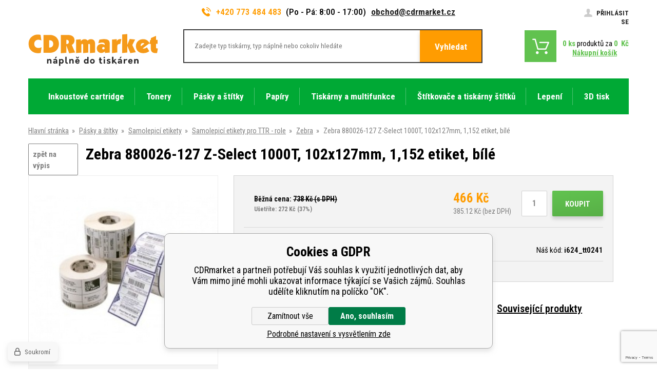

--- FILE ---
content_type: text/html; charset=utf-8
request_url: https://www.cdrmarket.cz/zebra-880026-127-z-select-1000t-102x127mm-1-152-etiket-bile-1/
body_size: 19631
content:
<!DOCTYPE html><html lang="cs"><head prefix="og: http://ogp.me/ns# fb: http://ogp.me/ns/fb#"><meta name="author" content="CDRmarket" data-binargon="{&quot;fce&quot;:&quot;6&quot;, &quot;id&quot;:&quot;405606&quot;, &quot;menaId&quot;:&quot;1&quot;, &quot;menaName&quot;:&quot;Kč&quot;, &quot;languageCode&quot;:&quot;cs-CZ&quot;, &quot;skindir&quot;:&quot;cdrmarket&quot;, &quot;cmslang&quot;:&quot;1&quot;, &quot;langiso&quot;:&quot;cs&quot;, &quot;skinversion&quot;:1768899853, &quot;zemeProDoruceniISO&quot;:&quot;CZ&quot;}"><meta name="robots" content="index, follow, max-snippet:-1, max-image-preview:large"><meta http-equiv="content-type" content="text/html; charset=utf-8"><meta property="og:url" content="https://www.cdrmarket.cz/zebra-880026-127-z-select-1000t-102x127mm-1-152-etiket-bile-1/"/><meta property="og:site_name" content="https://www.cdrmarket.cz"/><meta property="og:description" content="Druh nálepek:Papír., Kategorie: Zebra"/><meta property="og:title" content="Zebra 880026-127 Z-Select 1000T, 102x127mm, 1,152 etiket, bílé"/><link rel="alternate" href="https://www.cdrmarket.cz/zebra-880026-127-z-select-1000t-102x127mm-1-152-etiket-bile-1/" hreflang="cs-CZ" /><link rel="alternate" href="https://www.cdrmarket.eu/zebra-880026-127-z-select-1000t-102x127mm-1-152-etiket-white/" hreflang="en-US" /><link rel="alternate" href="https://www.cdrmarket.hu/zebra-880026-127-z-select-1000t-102x127mm-1-152-cimkek-feher/" hreflang="hu-HU" /><link rel="alternate" href="https://www.cdrmarket.pl/zebra-880026-127-z-select-1000t-102x127mm-1-152-etiket-biale/" hreflang="pl-PL" /><link rel="alternate" href="https://www.cdrmarket.ro/zebra-880026-127-z-select-1000t-102x127mm-1-152-etiket-alb/" hreflang="ro-RO" /><link rel="alternate" href="https://www.cdrmarket.sk/zebra-880026-127-z-select-1000t-102x127mm-1-152-etiket-white/" hreflang="sk-SK" /><link rel="alternate" href="https://www.cdrmarket.it/zebra-880026-127-z-select-1000t-102x127mm-1-152-etichette-bianco/" hreflang="it-IT" /><link rel="alternate" href="https://www.cdrmarket.bg/zebra-880026-127-z-select-1000t-102x127-1-152/" hreflang="bg-BG" />
  <link rel="image_src" href="https://www.cdrmarket.cz/imgcache/8/0/pi624-tt0241-papierlabels_260_260_9515.jpg" />
  <meta property="og:type" content="product"/>
  <meta property="og:image" content="https://www.cdrmarket.cz/imgcache/8/0/pi624-tt0241-papierlabels_260_260_9515.jpg"/>
 <meta name="description" content="Druh nálepek:Papír., Kategorie: Zebra">
<meta name="keywords" content="Zebra 880026-127 Z-Select 1000T, 102x127mm, 1,152 etiket, bílé">
<meta name="audience" content="all">
<link rel="canonical" href="https://www.cdrmarket.cz/zebra-880026-127-z-select-1000t-102x127mm-1-152-etiket-bile-1/"><link rel="alternate" href="https://www.cdrmarket.cz/publicdoc/rss_atom.xml" type="application/atom+xml" title="Náplně do tiskáren (https://www.cdrmarket.cz)" ><link rel="shortcut icon" href="https://www.cdrmarket.cz/favicon.ico" type="image/x-icon">
			<meta name="viewport" content="width=device-width,initial-scale=1"><title>Zebra 880026-127 Z-Select 1000T, 102x127mm, 1,152 etiket, bílé - CDRmarket</title><link href="https://fonts.googleapis.com/css?family=Roboto+Condensed:300,400,500,600,700%7CRoboto+Slab&amp;subset=latin-ext" rel="stylesheet"><link rel="stylesheet" href="/skin/version-1768899853/cdrmarket/css-obecne.css" type="text/css"><link rel="stylesheet" href="https://www.cdrmarket.cz/skin/cdrmarket/fancybox/jquery.fancybox.css" type="text/css" media="screen"><script async="true" src="https://scripts.luigisbox.com/LBX-127926.js"></script><!--commonTemplates_head--><script data-binargon="commonGoogleTagManager">
			(function(w,d,s,l,i){w[l]=w[l]||[];w[l].push({'gtm.start':
			new Date().getTime(),event:'gtm.js'});var f=d.getElementsByTagName(s)[0],
			j=d.createElement(s),dl=l!='dataLayer'?'&l='+l:'';j.async=true;j.src=
			'//www.googletagmanager.com/gtm.js?id='+i+dl;f.parentNode.insertBefore(j,f);
			})(window,document,'script',"dataLayer","GTM-KDMLVLV2");
		</script><script data-binargon="commonGTAG (zalozeni gtag dataLayeru - dela se vzdy)">
			window.dataLayer = window.dataLayer || [];
			function gtag(){dataLayer.push(arguments);}
			gtag("js",new Date());
		</script><script data-binargon="commonGTAG (consents default)">
			gtag("consent","default",{
				"functionality_storage":"denied",
				"security_storage":"denied",
				"analytics_storage":"denied",
				"ad_storage":"denied",
				"personalization_storage":"denied",
				"ad_personalization":"denied",
				"ad_user_data":"denied",
				"wait_for_update":500
			});
		</script><script data-binargon="commonGTAG (consents update)">
			gtag("consent","update",{
				"functionality_storage":"denied",
				"security_storage":"denied",
				"analytics_storage":"denied",
				"ad_storage":"denied",
				"personalization_storage":"denied",
				"ad_personalization":"denied",
				"ad_user_data":"denied"
			});
		</script><script data-binargon="commonGTAG (GA4)" async="true" src="https://www.googletagmanager.com/gtag/js?id=G-1YET3HXHXW"></script><script data-binargon="commonGTAG (GA4)">
				gtag("config","G-1YET3HXHXW",{
					"send_page_view":false
				});
			</script><script data-binargon="commonGTAG (Google Ads)" async="true" src="https://www.googletagmanager.com/gtag/js?id=AW-987051421"></script><script data-binargon="commonGTAG (Google Ads)">
				gtag("config","AW-987051421",{});
			</script><script data-binargon="commonGTAG (data stranky)">
			gtag("set",{
				"currency":"CZK",
				"linker":{
					"domains":["https://www.cdrmarket.cz/","https://www.cdrmarket.eu/","https://www.cdrmarket.hu/","https://www.cdrmarket.pl/","https://www.cdrmarket.ro/","https://www.cdrmarket.sk/","https://www.cdrmarket.it/","https://www.cdrmarket.bg/"],
					"decorate_forms": false
				}
			});

			
			gtag("event","page_view",{
				"ecomm_category":"Pásky a štítky\/Samolepicí etikety\/Samolepicí etikety pro TTR - role\/Zebra\/Zebra 880026-127 Z-Select 1000T, 102x127mm, 1,152 etiket, bílé","ecomm_prodid":["405606"],"ecomm_totalvalue":385.12,"pagetype":"product","ecomm_pagetype":"product","dynx_prodid":["405606"],"dynx_totalvalue":385.12,"dynx_pagetype":"product"
			});

			
				gtag("event","view_item",{
					"items":[{
						"brand":"Zebra",
						"category":"Pásky a štítky\/Samolepicí etikety\/Samolepicí etikety pro TTR - role\/Zebra\/Zebra 880026-127 Z-Select 1000T, 102x127mm, 1,152 etiket, bílé",
						"google_business_vertical":"retail",
						"id":"405606",
						"list_position":1,
						"name":"Zebra 880026-127 Z-Select 1000T, 102x127mm, 1,152 etiket, bílé",
						"price":385.12,
						"quantity":1
					}]
				});
			</script><script data-binargon="cMicrosoftAds (obecny script)">
			(function(w,d,t,r,u)
			{
				var f,n,i;
				w[u]=w[u]||[],f=function()
				{
					var o={ti:"136022003"};
					o.q=w[u],w[u]=new UET(o),w[u].push("pageLoad")
				},
				n=d.createElement(t),n.src=r,n.async=1,n.onload=n.onreadystatechange=function()
				{
					var s=this.readyState;
					s&&s!=="loaded"&&s!=="complete"||(f(),n.onload=n.onreadystatechange=null)
				},
				i=d.getElementsByTagName(t)[0],i.parentNode.insertBefore(n,i)
			})
			(window,document,"script","//bat.bing.com/bat.js","uetq");

			window.uetq = window.uetq || [];

		</script><script data-binargon="cMicrosoftAds (souhlas)">
			window.uetq.push("consent","default",{
				"ad_storage":"denied"
			});
    </script><!--EO commonTemplates_head--></head><body class="cmsBody"><div class="bodyWrapper"><div class="header"><div class="container"><div class="header__info"><div class="header__info__contact"><a href="tel:+420%20773%20484%20483" class="header__info__contact__tel"><i class="header__info__contact__tel__icon"> </i>+420 773 484 483</a><span class="header__info__contact__opening">(Po - Pá: 8:00 - 17:00)</span><a href="mailto:obchod@cdrmarket.cz" class="header__info__contact__mail">obchod@cdrmarket.cz</a></div><a href="https://www.cdrmarket.cz/prihlaseni/" class="header__info__login"><span class="header__info__login__text"><i class="header__info__login__icon"> </i>Přihlásit se</span></a></div><div class="header__topWrapper"><a href="https://www.cdrmarket.cz/" class="header__logo header__logo--cz"></a><div class="header__search"><form class="searchForm" id="id_searchForm" method="post" action="https://www.cdrmarket.cz/hledani/"><input type="hidden" name="send" value="1"><input type="hidden" name="listpos" value="0"><input type="text" name="as_search" class="searchForm__input" placeholder="Zadejte typ tiskárny, typ náplně nebo cokoliv hledáte" id="js-search-input"><button type="submit" class="searchForm__submitButton">Vyhledat</button></form></div><div class="header__shoppingCart"><a href="https://www.cdrmarket.cz/pokladna/" title="" class="header__shoppingCart__button"><span class="header__shoppingCart__ico"></span><div class="header__shoppingCart__info"><div class="header__shoppingCart__info__row"><span class="header__shoppingCart__info__row__ks"><span class="js-kosik-pocetPol">0</span> ks</span><span class="header__shoppingCart__info__row__text"> produktů za </span><span class="header__shoppingCart__info__row__price"><span class="js-products-price-with-vat">0</span> 
									Kč</span></div><div class="header__shoppingCart__info__row"><span class="header__shoppingCart__info__row__shoppingText">Nákupní košík</span></div></div></a></div></div><div class="header__menu"><div class="headerMenu"><div class="headerMenu__hoverDark" id="js-hoverMenuDark"></div><div class="headerMenu__wrapper"><a href="https://www.cdrmarket.cz/barvy-do-tiskarny-cartridge/" title="Barvy do tiskárny - cartridge" data-kat="-2147483644" class="headerMenu__wrapper__item"><span class="headerMenu__wrapper__item__name">Inkoustové cartridge</span></a><div class="headerMenu__wrapper__subcategory"><div class="headerMenuCategories headerMenuCategories--style1"><div class="headerMenuCategories__wrapper"><div class="headerMenuCategories__wrapper__left"><a href="https://www.cdrmarket.cz/barvy-brother-cartridge/" title="Barvy do tiskárny Brother - cartridge" class="headerMenuCategories__wrapper__left__item"><img class="headerMenuCategories__wrapper__left__item__img" src="https://www.cdrmarket.cz/imgcache/6/9/publicdoc-brother-1_-1_-1_2175.png" alt="Barvy do tiskárny Brother - cartridge"></a><a href="https://www.cdrmarket.cz/barvy-do-tiskarny-canon-cartridge/" title="Barvy do tiskárny Canon - cartridge" class="headerMenuCategories__wrapper__left__item"><img class="headerMenuCategories__wrapper__left__item__img" src="https://www.cdrmarket.cz/imgcache/3/7/publicdoc-canon-1_-1_-1_2431.png" alt="Barvy do tiskárny Canon - cartridge"></a><a href="https://www.cdrmarket.cz/barvy-do-tiskarny-epson-cartridge/" title="Barvy do tiskárny Epson - cartridge" class="headerMenuCategories__wrapper__left__item"><img class="headerMenuCategories__wrapper__left__item__img" src="https://www.cdrmarket.cz/imgcache/e/3/publicdoc-epson-1_-1_-1_2829.png" alt="Barvy do tiskárny Epson - cartridge"></a><a href="https://www.cdrmarket.cz/barvy-do-tiskarny-hp-cartridge/" title="Barvy do tiskárny HP - cartridge" class="headerMenuCategories__wrapper__left__item"><img class="headerMenuCategories__wrapper__left__item__img" src="https://www.cdrmarket.cz/imgcache/d/c/publicdoc-hp-1_-1_-1_2105.png" alt="Barvy do tiskárny HP - cartridge"></a></div><div class="headerMenuCategories__wrapper__inner"><div class="headerMenuCategories__wrapper__inner__content"><a href="https://www.cdrmarket.cz/barvy-brother-cartridge/" title="Barvy do tiskárny Brother - cartridge" class="headerMenuCategories__box"><span class="headerMenuCategories__box__name">Brother</span></a><a href="https://www.cdrmarket.cz/barvy-do-tiskarny-canon-cartridge/" title="Barvy do tiskárny Canon - cartridge" class="headerMenuCategories__box"><span class="headerMenuCategories__box__name">Canon</span></a><a href="https://www.cdrmarket.cz/barvy-do-tiskarny-epson-cartridge/" title="Barvy do tiskárny Epson - cartridge" class="headerMenuCategories__box"><span class="headerMenuCategories__box__name">Epson</span></a><a href="https://www.cdrmarket.cz/barvy-do-tiskarny-hp-cartridge/" title="Barvy do tiskárny HP - cartridge" class="headerMenuCategories__box"><span class="headerMenuCategories__box__name">HP</span></a><a href="https://www.cdrmarket.cz/barvy-do-tiskarny-lexmark-cartridge/" title="Barvy do tiskárny Lexmark - cartridge" class="headerMenuCategories__box"><span class="headerMenuCategories__box__name">Lexmark</span></a><a href="https://www.cdrmarket.cz/barvy-do-tiskarny-oce-cartridge/" title="Barvy do tiskárny Océ - cartridge" class="headerMenuCategories__box"><span class="headerMenuCategories__box__name">Océ</span></a><a href="https://www.cdrmarket.cz/barvy-do-tiskarny-olivetti-cartridge/" title="Barvy do tiskárny Olivetti - cartridge" class="headerMenuCategories__box"><span class="headerMenuCategories__box__name">Olivetti</span></a><a href="https://www.cdrmarket.cz/barvy-do-tiskarny-philips-cartridge/" title="Barvy do tiskárny Philips - cartridge" class="headerMenuCategories__box"><span class="headerMenuCategories__box__name">Philips</span></a><a href="https://www.cdrmarket.cz/barvy-do-tiskarny-ricoh/" title="Barvy do tiskárny Ricoh - cartridge" class="headerMenuCategories__box"><span class="headerMenuCategories__box__name">Ricoh</span></a><a href="https://www.cdrmarket.cz/barvy-do-tiskarny-xerox-cartridge/" title="Barvy do tiskárny Xerox - cartridge" class="headerMenuCategories__box"><span class="headerMenuCategories__box__name">Xerox</span></a><a href="https://www.cdrmarket.cz/inkoust-pro-naplne/" title="Inkoust do tiskáren pro znovuplnění cartridgí" class="headerMenuCategories__box"><span class="headerMenuCategories__box__name">Samostatný inkoust</span></a></div></div></div></div></div></div><div class="headerMenu__wrapper"><a href="https://www.cdrmarket.cz/tonery-do-tiskaren/" title="Tonery do tiskáren" data-kat="-2147483641" class="headerMenu__wrapper__item"><span class="headerMenu__wrapper__item__name">Tonery</span></a><div class="headerMenu__wrapper__subcategory"><div class="headerMenuCategories headerMenuCategories--style1"><div class="headerMenuCategories__wrapper"><div class="headerMenuCategories__wrapper__left"><a href="https://www.cdrmarket.cz/tonery-brother/" title="Tonery do tiskáren Brother" class="headerMenuCategories__wrapper__left__item"><img class="headerMenuCategories__wrapper__left__item__img" src="https://www.cdrmarket.cz/imgcache/6/9/publicdoc-brother-1_-1_-1_2175.png" alt="Tonery do tiskáren Brother"></a><a href="https://www.cdrmarket.cz/tonery-canon/" title="Tonery do tiskáren Canon" class="headerMenuCategories__wrapper__left__item"><img class="headerMenuCategories__wrapper__left__item__img" src="https://www.cdrmarket.cz/imgcache/3/7/publicdoc-canon-1_-1_-1_2431.png" alt="Tonery do tiskáren Canon"></a><a href="https://www.cdrmarket.cz/tonery-epson/" title="Tonery do tiskáren Epson" class="headerMenuCategories__wrapper__left__item"><img class="headerMenuCategories__wrapper__left__item__img" src="https://www.cdrmarket.cz/imgcache/e/3/publicdoc-epson-1_-1_-1_2829.png" alt="Tonery do tiskáren Epson"></a><a href="https://www.cdrmarket.cz/tonery-hp/" title="Tonery do tiskáren HP" class="headerMenuCategories__wrapper__left__item"><img class="headerMenuCategories__wrapper__left__item__img" src="https://www.cdrmarket.cz/imgcache/d/c/publicdoc-hp-1_-1_-1_2105.png" alt="Tonery do tiskáren HP"></a></div><div class="headerMenuCategories__wrapper__inner"><div class="headerMenuCategories__wrapper__inner__content"><a href="https://www.cdrmarket.cz/tonery-brother/" title="Tonery do tiskáren Brother" class="headerMenuCategories__box"><span class="headerMenuCategories__box__name">Brother</span></a><a href="https://www.cdrmarket.cz/tonery-canon/" title="Tonery do tiskáren Canon" class="headerMenuCategories__box"><span class="headerMenuCategories__box__name">Canon</span></a><a href="https://www.cdrmarket.cz/tonery-dell/" title="Tonery do tiskáren Dell" class="headerMenuCategories__box"><span class="headerMenuCategories__box__name">Dell</span></a><a href="https://www.cdrmarket.cz/tonery-epson/" title="Tonery do tiskáren Epson" class="headerMenuCategories__box"><span class="headerMenuCategories__box__name">Epson</span></a><a href="https://www.cdrmarket.cz/tonery-hp/" title="Tonery do tiskáren HP" class="headerMenuCategories__box"><span class="headerMenuCategories__box__name">HP</span></a><a href="https://www.cdrmarket.cz/tonery-ibm/" title="Tonery do tiskáren IBM" class="headerMenuCategories__box"><span class="headerMenuCategories__box__name">IBM</span></a><a href="https://www.cdrmarket.cz/tonery-konica-minolta/" title="Tonery do tiskáren Konica Minolta" class="headerMenuCategories__box"><span class="headerMenuCategories__box__name">Konica Minolta</span></a><a href="https://www.cdrmarket.cz/tonery-kyocera-mita/" title="Tonery do tiskáren Kyocera Mita" class="headerMenuCategories__box"><span class="headerMenuCategories__box__name">Kyocera Mita</span></a><a href="https://www.cdrmarket.cz/tonery-lanier/" title="Tonery do tiskáren Lanier" class="headerMenuCategories__box"><span class="headerMenuCategories__box__name">Lanier</span></a><a href="https://www.cdrmarket.cz/tonery-lexmark/" title="Tonery do tiskáren Lexmark" class="headerMenuCategories__box"><span class="headerMenuCategories__box__name">Lexmark</span></a><a href="https://www.cdrmarket.cz/tonery-oce/" title="Tonery do tiskáren Océ" class="headerMenuCategories__box"><span class="headerMenuCategories__box__name">OCÉ</span></a><a href="https://www.cdrmarket.cz/tonery-oki/" title="Tonery do tiskáren OKI" class="headerMenuCategories__box"><span class="headerMenuCategories__box__name">OKI</span></a><a href="https://www.cdrmarket.cz/tonery-olivetti/" title="Tonery do tiskáren Olivetti" class="headerMenuCategories__box"><span class="headerMenuCategories__box__name">Olivetti</span></a><a href="https://www.cdrmarket.cz/tonery-panasonic/" title="Tonery do tiskáren Panasonic" class="headerMenuCategories__box"><span class="headerMenuCategories__box__name">Panasonic</span></a><a href="https://www.cdrmarket.cz/tonery-do-tiskaren-pantum/" title="Toners for Pantum printers" class="headerMenuCategories__box"><span class="headerMenuCategories__box__name">Pantum</span></a><a href="https://www.cdrmarket.cz/tonery-philips/" title="Tonery do tiskáren Philips" class="headerMenuCategories__box"><span class="headerMenuCategories__box__name">Philips</span></a><a href="https://www.cdrmarket.cz/tonery-ricoh/" title="Tonery do tiskáren Ricoh" class="headerMenuCategories__box"><span class="headerMenuCategories__box__name">Ricoh</span></a><a href="https://www.cdrmarket.cz/tonery-samsung/" title="Tonery do tiskáren Samsung" class="headerMenuCategories__box"><span class="headerMenuCategories__box__name">Samsung</span></a><a href="https://www.cdrmarket.cz/tonery-sharp/" title="Tonery do tiskáren Sharp" class="headerMenuCategories__box"><span class="headerMenuCategories__box__name">Sharp</span></a><a href="https://www.cdrmarket.cz/tonery-toshiba/" title="Tonery do tiskáren Toshiba" class="headerMenuCategories__box"><span class="headerMenuCategories__box__name">Toshiba</span></a><a href="https://www.cdrmarket.cz/tonery-triumph-adler/" title="Tonery do tiskáren Triumph-Adler" class="headerMenuCategories__box"><span class="headerMenuCategories__box__name">Triumph - Adler</span></a><a href="https://www.cdrmarket.cz/tonery-utax/" title="Tonery do tiskáren Utax" class="headerMenuCategories__box"><span class="headerMenuCategories__box__name">Utax</span></a><a href="https://www.cdrmarket.cz/tonery-xerox/" title="Tonery do tiskáren Xerox" class="headerMenuCategories__box"><span class="headerMenuCategories__box__name">Xerox</span></a></div></div></div></div></div></div><div class="headerMenu__wrapper headerMenu__wrapper--selected"><a href="https://www.cdrmarket.cz/stitky-a-pasky/" title="Štítky a pásky do štítkovače" data-kat="-2147483642" class="headerMenu__wrapper__item headerMenu__wrapper__item--active"><span class="headerMenu__wrapper__item__name">Pásky a štítky</span></a><div class="headerMenu__wrapper__subcategory"><div class="headerMenuCategories headerMenuCategories--style2"><div class="headerMenuCategories__wrapper"><ul class="headerMenuCategories__wrapper__inner"><li class="headerMenuCategories__wrapper__inner__group"><a href="https://www.cdrmarket.cz/stitky-a-pasky-brother/" title="Štítky a pásky Brother do štítkovače" class="headerMenuCategories__wrapper__inner__group__logo"><img class="headerMenuCategories__wrapper__inner__group__logo__img" src="https://www.cdrmarket.cz/getimage.php?name=publicdoc/logo-brother-2.png&amp;sizex=auto&amp;sizey=26px&amp;transparency=1" alt="Štítky a pásky Brother do štítkovače"></a><ul class="headerMenuCategories__wrapper__inner__innerGroup"><li class="headerMenuCategories__wrapper__inner__innerGroup__item"><a href="https://www.cdrmarket.cz/stitky-a-pasky-brother-tze/" title="Štítky a pásky Brother TZe do štítkovače" class="headerMenuCategories__wrapper__inner__innerGroup__item__href">Řada TZe/TZ</a></li><li class="headerMenuCategories__wrapper__inner__innerGroup__item"><a href="https://www.cdrmarket.cz/stitky-a-pasky-brother-tze-fx-flexibilni/" title="Štítky a pásky Brother TZe-FX flexibilní do štítkovače" class="headerMenuCategories__wrapper__inner__innerGroup__item__href">Řada TZe-FX/TZ-FX (flexi)</a></li><li class="headerMenuCategories__wrapper__inner__innerGroup__item"><a href="https://www.cdrmarket.cz/kompatibilni-stitky-a-pasky-brother-tze-s-strong/" title="Štítky a pásky Brother TZe-S silně lepicí do štítkovače" class="headerMenuCategories__wrapper__inner__innerGroup__item__href">Řada TZe-S/TZ-S (strong)</a></li><li class="headerMenuCategories__wrapper__inner__innerGroup__item"><a href="https://www.cdrmarket.cz/stitky-a-pasky-brother-hse-smrstovaci-buzirky/" title="Štítky a pásky Brother HSe smršťovací bužírky do štítkovače" class="headerMenuCategories__wrapper__inner__innerGroup__item__href">Řada HSe (smršťovací)</a></li><li class="headerMenuCategories__wrapper__inner__innerGroup__item"><a href="https://www.cdrmarket.cz/stitky-a-pasky-brother-ostatni-rady/" title="Ostatní pásky do štítkovačů značky Brother" class="headerMenuCategories__wrapper__inner__innerGroup__item__href">Ostatní řady</a></li><li class="headerMenuCategories__wrapper__inner__innerGroup__item"><a href="https://www.cdrmarket.cz/stitky-a-role-brother/" title="Kvalitní štítky a role etiket určené pro tiskárny štítků Brother" class="headerMenuCategories__wrapper__inner__innerGroup__item__href">Štítky a role</a></li><li class="headerMenuCategories__wrapper__inner__innerGroup__item"><a href="https://www.cdrmarket.cz/stitky-a-pasky-brother-stitkovace/" title="Tiskárny štítků značky Brother, aneb kvalitní štítkovače Brother" class="headerMenuCategories__wrapper__inner__innerGroup__item__href">Štítkovače</a></li><li class="headerMenuCategories__wrapper__inner__innerGroup__item"><a href="https://www.cdrmarket.cz/stitky-a-pasky-brother/tiskarny-stitku/" title="Tiskárny štítků" class="headerMenuCategories__wrapper__inner__innerGroup__item__href">Tiskárny štítků</a></li></ul></li><li class="headerMenuCategories__wrapper__inner__group"><a href="https://www.cdrmarket.cz/stitky-a-pasky-dymo/" title="Štítky a pásky Dymo do štítkovače" class="headerMenuCategories__wrapper__inner__group__logo"><img class="headerMenuCategories__wrapper__inner__group__logo__img" src="https://www.cdrmarket.cz/getimage.php?name=publicdoc/dymo-2.png&amp;sizex=auto&amp;sizey=26px&amp;transparency=1" alt="Štítky a pásky Dymo do štítkovače"></a><ul class="headerMenuCategories__wrapper__inner__innerGroup"><li class="headerMenuCategories__wrapper__inner__innerGroup__item"><a href="https://www.cdrmarket.cz/stitky-a-pasky-dymo-d1/" title="Štítky a pásky Dymo D1 do štítkovače" class="headerMenuCategories__wrapper__inner__innerGroup__item__href">Řada D1</a></li><li class="headerMenuCategories__wrapper__inner__innerGroup__item"><a href="https://www.cdrmarket.cz/stitky-a-pasky-dymo-omega/" title="Štítky a pásky Dymo Omega do štítkovače" class="headerMenuCategories__wrapper__inner__innerGroup__item__href">Řada Omega</a></li><li class="headerMenuCategories__wrapper__inner__innerGroup__item"><a href="https://www.cdrmarket.cz/stitky-a-pasky-dymo-letratag/" title="Štítky a pásky Dymo LetraTag do štítkovače" class="headerMenuCategories__wrapper__inner__innerGroup__item__href">Řada LetraTag</a></li><li class="headerMenuCategories__wrapper__inner__innerGroup__item"><a href="https://www.cdrmarket.cz/stitky-a-pasky-dymo-rhino/" title="Štítky a pásky Dymo Rhino do štítkovače" class="headerMenuCategories__wrapper__inner__innerGroup__item__href">Řada Rhino</a></li><li class="headerMenuCategories__wrapper__inner__innerGroup__item"><a href="https://www.cdrmarket.cz/stitky-a-pasky-dymo-xtl/" title="Štítky a pásky Dymo XTL do štítkovače" class="headerMenuCategories__wrapper__inner__innerGroup__item__href">Řada XTL</a></li><li class="headerMenuCategories__wrapper__inner__innerGroup__item"><a href="https://www.cdrmarket.cz/stitky-a-pasky-dymo-ostatni-rady/" title="Ostatní pásky do štítkovačů značky Dymo" class="headerMenuCategories__wrapper__inner__innerGroup__item__href">Ostatní řady</a></li><li class="headerMenuCategories__wrapper__inner__innerGroup__item"><a href="https://www.cdrmarket.cz/stitky-a-role-dymo/" title="Kvalitní štítky a role určené pro tiskárny štítků značky Dymo" class="headerMenuCategories__wrapper__inner__innerGroup__item__href">Štítky a role</a></li><li class="headerMenuCategories__wrapper__inner__innerGroup__item"><a href="https://www.cdrmarket.cz/stitky-a-pasky-dymo-stitkovace/" title="Tiskárny štítků značky Dymo, aneb kvalitní štítkovače Dymo" class="headerMenuCategories__wrapper__inner__innerGroup__item__href">Štítkovače</a></li><li class="headerMenuCategories__wrapper__inner__innerGroup__item"><a href="https://www.cdrmarket.cz/stitky-a-pasky-dymo-tiskarny-stitku/" title="Tiskárny štítků" class="headerMenuCategories__wrapper__inner__innerGroup__item__href">Tiskárny štítků</a></li></ul></li><li class="headerMenuCategories__wrapper__inner__group"><a href="https://www.cdrmarket.cz/pasky-a-stitky-epson/" title="Pásky a štítky Epson do štítkovače" class="headerMenuCategories__wrapper__inner__group__logo"><img class="headerMenuCategories__wrapper__inner__group__logo__img" src="https://www.cdrmarket.cz/getimage.php?name=publicdoc/logo-epson-1.png&amp;sizex=auto&amp;sizey=26px&amp;transparency=1" alt="Pásky a štítky Epson do štítkovače"></a><ul class="headerMenuCategories__wrapper__inner__innerGroup"><li class="headerMenuCategories__wrapper__inner__innerGroup__item"><a href="https://www.cdrmarket.cz/pasky-epson/" title="Pásky do štítkovače Epson" class="headerMenuCategories__wrapper__inner__innerGroup__item__href">Pásky</a></li><li class="headerMenuCategories__wrapper__inner__innerGroup__item"><a href="https://www.cdrmarket.cz/smrstovaci-buzirky-epson/" title="Smršťovací bužírky Epson do štítkovačů" class="headerMenuCategories__wrapper__inner__innerGroup__item__href">Smršťovací bužírky</a></li><li class="headerMenuCategories__wrapper__inner__innerGroup__item"><a href="https://www.cdrmarket.cz/samolepici-etikety-epson-colorworks/" title="Samolepicí etikety Epson ColorWorks" class="headerMenuCategories__wrapper__inner__innerGroup__item__href">Samolepicí etikety Epson ColorWorks</a></li><li class="headerMenuCategories__wrapper__inner__innerGroup__item"><a href="https://www.cdrmarket.cz/pasky-a-stitky-epson/stitkovace/" title="Štítkovače" class="headerMenuCategories__wrapper__inner__innerGroup__item__href">Štítkovače</a></li><li class="headerMenuCategories__wrapper__inner__innerGroup__item"><a href="https://www.cdrmarket.cz/pasky-a-stitky-epson/tiskarny-stitku/" title="Tiskárny štítků" class="headerMenuCategories__wrapper__inner__innerGroup__item__href">Tiskárny štítků</a></li></ul></li><li class="headerMenuCategories__wrapper__inner__group"><a href="https://www.cdrmarket.cz/stitky-a-pasky-casio/" title="Štítky a pásky Casio do štítkovače" class="headerMenuCategories__wrapper__inner__group__logo"><img class="headerMenuCategories__wrapper__inner__group__logo__img" src="https://www.cdrmarket.cz/getimage.php?name=publicdoc/casio-1.png&amp;sizex=auto&amp;sizey=26px&amp;transparency=1" alt="Štítky a pásky Casio do štítkovače"></a><ul class="headerMenuCategories__wrapper__inner__innerGroup"><li class="headerMenuCategories__wrapper__inner__innerGroup__item"><a href="https://www.cdrmarket.cz/stitky-a-pasky-casio-1/" title="Štítky a pásky Casio do štítkovače" class="headerMenuCategories__wrapper__inner__innerGroup__item__href">Pásky</a></li><li class="headerMenuCategories__wrapper__inner__innerGroup__item"><a href="https://www.cdrmarket.cz/smrstovaci-buzirky-casio/" title="Smršťovací bužírky" class="headerMenuCategories__wrapper__inner__innerGroup__item__href">Smršťovací bužírky</a></li></ul></li><li class="headerMenuCategories__wrapper__inner__group"><a href="https://www.cdrmarket.cz/etikety-a-stitky-brady/" title="Štítky a pásky Brady do štítkovače" class="headerMenuCategories__wrapper__inner__group__logo"><img class="headerMenuCategories__wrapper__inner__group__logo__img" src="https://www.cdrmarket.cz/getimage.php?name=publicdoc/brady-logo.png&amp;sizex=auto&amp;sizey=26px&amp;transparency=1" alt="Štítky a pásky Brady do štítkovače"></a><ul class="headerMenuCategories__wrapper__inner__innerGroup"><li class="headerMenuCategories__wrapper__inner__innerGroup__item"><a href="https://www.cdrmarket.cz/pasky-a-stitky-brady/" title="Pásky a štítky Brady" class="headerMenuCategories__wrapper__inner__innerGroup__item__href">Pásky a štítky</a></li><li class="headerMenuCategories__wrapper__inner__innerGroup__item"><a href="https://www.cdrmarket.cz/etikety-a-stitky-brady/stitkovace/" title="Štítkovače" class="headerMenuCategories__wrapper__inner__innerGroup__item__href">Štítkovače</a></li></ul></li><li class="headerMenuCategories__wrapper__inner__group"><a href="https://www.cdrmarket.cz/stitky-a-pasky-partex/" title="Štítky a pásky Partex do štítkovače" class="headerMenuCategories__wrapper__inner__group__logo"><img class="headerMenuCategories__wrapper__inner__group__logo__img" src="https://www.cdrmarket.cz/getimage.php?name=publicdoc/partex-1.png&amp;sizex=auto&amp;sizey=26px&amp;transparency=1" alt="Štítky a pásky Partex do štítkovače"></a><ul class="headerMenuCategories__wrapper__inner__innerGroup"><li class="headerMenuCategories__wrapper__inner__innerGroup__item"><a href="https://www.cdrmarket.cz/barvici-a-samolepici-pasky-partex/" title="Barvicí a samolepicí pásky Partex" class="headerMenuCategories__wrapper__inner__innerGroup__item__href">Barvicí a samolepicí pásky</a></li><li class="headerMenuCategories__wrapper__inner__innerGroup__item"><a href="https://www.cdrmarket.cz/buzirky-partex-po-hs-phz/" title="Bužírky Partex PO, HS, PHZ" class="headerMenuCategories__wrapper__inner__innerGroup__item__href">Bužírky PO, HS, PHZ</a></li><li class="headerMenuCategories__wrapper__inner__innerGroup__item"><a href="https://www.cdrmarket.cz/pasky-partex-pp-ppa/" title="Pásky Partex PP+, PPA+" class="headerMenuCategories__wrapper__inner__innerGroup__item__href">Pásky PP+, PPA+</a></li><li class="headerMenuCategories__wrapper__inner__innerGroup__item"><a href="https://www.cdrmarket.cz/stitky-a-pasky-partex-pouzdra-pm-pct-pt-ptc-ptm/" title="Pouzdra Partex PM, PT, PTC, PTM" class="headerMenuCategories__wrapper__inner__innerGroup__item__href">Pouzdra PM, PCT, PT, PTC, PTM</a></li><li class="headerMenuCategories__wrapper__inner__innerGroup__item"><a href="https://www.cdrmarket.cz/stitky-partex-cml-epl-ppq/" title="Štítky Partex CML, EPL, PPQ+" class="headerMenuCategories__wrapper__inner__innerGroup__item__href">Štítky CML, EPL, PPQ+, PF, PFA, PLT, PLTC, PWT</a></li><li class="headerMenuCategories__wrapper__inner__innerGroup__item"><a href="https://www.cdrmarket.cz/stitky-a-pasky-partex-tiskarny-buzirek/" title="" class="headerMenuCategories__wrapper__inner__innerGroup__item__href">Tiskárny bužírek</a></li></ul></li><li class="headerMenuCategories__wrapper__inner__group"><a href="https://www.cdrmarket.cz/pasky-a-stitky-ostatni-vyrobci/" title="Ostatní výrobci" class="headerMenuCategories__wrapper__inner__group__logo"><img class="headerMenuCategories__wrapper__inner__group__logo__img" src="https://www.cdrmarket.cz/getimage.php?name=publicdoc/ostatni-vyrobci-2-6.jpg&amp;sizex=auto&amp;sizey=26px&amp;transparency=1" alt="Ostatní výrobci"></a><ul class="headerMenuCategories__wrapper__inner__innerGroup"><li class="headerMenuCategories__wrapper__inner__innerGroup__item"><a href="https://www.cdrmarket.cz/samolepici-stitky-a-pasky/" title="Samolepicí štítky a pásky" class="headerMenuCategories__wrapper__inner__innerGroup__item__href">Samolepicí štítky a pásky</a></li><li class="headerMenuCategories__wrapper__inner__innerGroup__item"><a href="https://www.cdrmarket.cz/pasky-a-stitky-ostatni-vyrobci/stitkovace/" title="Štítkovače" class="headerMenuCategories__wrapper__inner__innerGroup__item__href">Štítkovače</a></li><li class="headerMenuCategories__wrapper__inner__innerGroup__item"><a href="https://www.cdrmarket.cz/pasky-a-stitky-ostatni-vyrobci/tiskarny-stitku/" title="Tiskárny štítků" class="headerMenuCategories__wrapper__inner__innerGroup__item__href">Tiskárny štítků</a></li></ul></li><li class="headerMenuCategories__wrapper__inner__group"><a href="https://www.cdrmarket.cz/samolepici-etikety/" title="Samolepicí etikety" class="headerMenuCategories__wrapper__inner__group__logo"><span class="headerMenuCategories__wrapper__inner__group__logo__noImg">Samolepicí etikety</span></a><ul class="headerMenuCategories__wrapper__inner__innerGroup"><li class="headerMenuCategories__wrapper__inner__innerGroup__item"><a href="https://www.cdrmarket.cz/samolepici-etikety-a4/" title="Samolepicí etikety A4" class="headerMenuCategories__wrapper__inner__innerGroup__item__href">Samolepicí etikety A4</a></li><li class="headerMenuCategories__wrapper__inner__innerGroup__item"><a href="https://www.cdrmarket.cz/samolepici-etikety-termo-role/" title="Samolepicí etikety termo - role" class="headerMenuCategories__wrapper__inner__innerGroup__item__href">Samolepicí etikety termo - role</a></li><li class="headerMenuCategories__wrapper__inner__innerGroup__item"><a href="https://www.cdrmarket.cz/samolepici-etikety-pro-ttr-role/" title="Samolepicí etikety pro TTR - role" class="headerMenuCategories__wrapper__inner__innerGroup__item__href">Samolepicí etikety pro TTR - role</a></li><li class="headerMenuCategories__wrapper__inner__innerGroup__item"><a href="https://www.cdrmarket.cz/cenove-etikety/" title="Cenové etikety" class="headerMenuCategories__wrapper__inner__innerGroup__item__href">Cenové etikety</a></li></ul></li><li class="headerMenuCategories__wrapper__inner__group"><a href="https://www.cdrmarket.cz/ttr-barvici-folie/" title="TTR barvicí fólie" class="headerMenuCategories__wrapper__inner__group__logo"><span class="headerMenuCategories__wrapper__inner__group__logo__noImg">TTR barvicí fólie</span></a><ul class="headerMenuCategories__wrapper__inner__innerGroup"><li class="headerMenuCategories__wrapper__inner__innerGroup__item"><a href="https://www.cdrmarket.cz/ttr-folie-vosk/" title="TTR fólie vosk" class="headerMenuCategories__wrapper__inner__innerGroup__item__href">Vosk (wax)</a></li><li class="headerMenuCategories__wrapper__inner__innerGroup__item"><a href="https://www.cdrmarket.cz/ttr-folie-pryskyrice/" title="TTR fólie pryskyřice" class="headerMenuCategories__wrapper__inner__innerGroup__item__href">Pryskyřice (resin)</a></li><li class="headerMenuCategories__wrapper__inner__innerGroup__item"><a href="https://www.cdrmarket.cz/ttr-folie-vosk-pryskyrice/" title="TTR fólie vosk/pryskyřice" class="headerMenuCategories__wrapper__inner__innerGroup__item__href">Vosk-pryskyřice (wax-resin)</a></li></ul></li><li class="headerMenuCategories__wrapper__inner__group"><a href="https://www.cdrmarket.cz/popisovani-buzirek/" title="Popisování bužírek" class="headerMenuCategories__wrapper__inner__group__logo"><span class="headerMenuCategories__wrapper__inner__group__logo__noImg">Popisování bužírek</span></a><ul class="headerMenuCategories__wrapper__inner__innerGroup"><li class="headerMenuCategories__wrapper__inner__innerGroup__item"><a href="https://www.cdrmarket.cz/barvici-pasky-na-buzirky/" title="Barvicí pásky na bužírky" class="headerMenuCategories__wrapper__inner__innerGroup__item__href">Barvicí pásky</a></li><li class="headerMenuCategories__wrapper__inner__innerGroup__item"><a href="https://www.cdrmarket.cz/popisovaci-buzirky/" title="Popisovací bužírky" class="headerMenuCategories__wrapper__inner__innerGroup__item__href">Bužírky</a></li><li class="headerMenuCategories__wrapper__inner__innerGroup__item"><a href="https://www.cdrmarket.cz/samolepici-pasky-na-buzirky/" title="Samolepicí pásky na bužírky" class="headerMenuCategories__wrapper__inner__innerGroup__item__href">Samolepicí pásky</a></li><li class="headerMenuCategories__wrapper__inner__innerGroup__item"><a href="https://www.cdrmarket.cz/popisovani-buzirek-tiskarny-buzirek/" title="Tiskárny bužírek" class="headerMenuCategories__wrapper__inner__innerGroup__item__href">Tiskárny bužírek</a></li></ul></li><li class="headerMenuCategories__wrapper__inner__group"><a href="https://www.cdrmarket.cz/identifikace/" title="Identifikace" class="headerMenuCategories__wrapper__inner__group__logo"><span class="headerMenuCategories__wrapper__inner__group__logo__noImg">Identifikace</span></a><ul class="headerMenuCategories__wrapper__inner__innerGroup"><li class="headerMenuCategories__wrapper__inner__innerGroup__item"><a href="https://www.cdrmarket.cz/pvc-karty/" title="PVC karty" class="headerMenuCategories__wrapper__inner__innerGroup__item__href">PVC karty</a></li><li class="headerMenuCategories__wrapper__inner__innerGroup__item"><a href="https://www.cdrmarket.cz/identifikace/barvici-folie-na-karty/" title="Barvicí fólie na karty" class="headerMenuCategories__wrapper__inner__innerGroup__item__href">Barvicí fólie na karty</a></li><li class="headerMenuCategories__wrapper__inner__innerGroup__item"><a href="https://www.cdrmarket.cz/identifikace/plastove-karty/" title="Plastové karty" class="headerMenuCategories__wrapper__inner__innerGroup__item__href">Plastové karty</a></li><li class="headerMenuCategories__wrapper__inner__innerGroup__item"><a href="https://www.cdrmarket.cz/identifikace/tiskarny-karet/" title="Tiskárny karet" class="headerMenuCategories__wrapper__inner__innerGroup__item__href">Tiskárny karet</a></li><li class="headerMenuCategories__wrapper__inner__innerGroup__item"><a href="https://www.cdrmarket.cz/naramkove-pasky/" title="Náramkové pásky" class="headerMenuCategories__wrapper__inner__innerGroup__item__href">Náramkové pásky</a></li><li class="headerMenuCategories__wrapper__inner__innerGroup__item"><a href="https://www.cdrmarket.cz/identifikace/naramkove-pasky-termo/" title="Náramkové pásky - termo" class="headerMenuCategories__wrapper__inner__innerGroup__item__href">Náramkové pásky - termo</a></li><li class="headerMenuCategories__wrapper__inner__innerGroup__item"><a href="https://www.cdrmarket.cz/identifikace/tiskarny-naramku/" title="Tiskárny náramků" class="headerMenuCategories__wrapper__inner__innerGroup__item__href">Tiskárny náramků</a></li></ul></li><li class="headerMenuCategories__wrapper__inner__group"><a href="https://www.cdrmarket.cz/ostatni-stitky-a-pasky/" title="Ostatní" class="headerMenuCategories__wrapper__inner__group__logo"><span class="headerMenuCategories__wrapper__inner__group__logo__noImg">Ostatní</span></a><ul class="headerMenuCategories__wrapper__inner__innerGroup"><li class="headerMenuCategories__wrapper__inner__innerGroup__item"><a href="https://www.cdrmarket.cz/pasky-a-stitky-do-jehlickovych-tiskaren/" title="Pásky a štítky do jehličkových tiskáren" class="headerMenuCategories__wrapper__inner__innerGroup__item__href">Jehličkové pásky</a></li><li class="headerMenuCategories__wrapper__inner__innerGroup__item"><a href="https://www.cdrmarket.cz/ostatni-stitky-a-pasky-psaci-stroje/" title="Barvící pásky a náplně do psacích strojů" class="headerMenuCategories__wrapper__inner__innerGroup__item__href">Psací stroje</a></li><li class="headerMenuCategories__wrapper__inner__innerGroup__item"><a href="https://www.cdrmarket.cz/faxove-folie/" title="Faxové folie pro značky Brother, Panasonic a Philips" class="headerMenuCategories__wrapper__inner__innerGroup__item__href">Faxové folie</a></li><li class="headerMenuCategories__wrapper__inner__innerGroup__item"><a href="https://www.cdrmarket.cz/ostatni-stitky-a-pasky-barvici-valecky/" title="Barvící válečky - různé druhy s různým využitím" class="headerMenuCategories__wrapper__inner__innerGroup__item__href">Barvicí válečky</a></li><li class="headerMenuCategories__wrapper__inner__innerGroup__item"><a href="https://www.cdrmarket.cz/textilni-stuhy/" title="Textilní stuhy" class="headerMenuCategories__wrapper__inner__innerGroup__item__href">Textilní stuhy</a></li></ul></li></ul></div></div></div></div><div class="headerMenu__wrapper"><a href="https://www.cdrmarket.cz/papiry/" title="Papíry kancelářské, fotopapíry a samolepicí etikety" data-kat="-2147483640" class="headerMenu__wrapper__item"><span class="headerMenu__wrapper__item__name">Papíry</span></a><div class="headerMenu__wrapper__subcategory"><div class="headerMenuCategories headerMenuCategories--style2"><div class="headerMenuCategories__wrapper"><ul class="headerMenuCategories__wrapper__inner"><li class="headerMenuCategories__wrapper__inner__group"><a href="https://www.cdrmarket.cz/papiry/samolepici-etikety/" title="Samolepicí etikety" class="headerMenuCategories__wrapper__inner__group__logo"><span class="headerMenuCategories__wrapper__inner__group__logo__noImg">Samolepicí etikety</span></a><ul class="headerMenuCategories__wrapper__inner__innerGroup"><li class="headerMenuCategories__wrapper__inner__innerGroup__item"><a href="https://www.cdrmarket.cz/papiry/samolepici-etikety/samolepici-etikety-a4/" title="Samolepící etikety a štítky různých formátů a velikostí" class="headerMenuCategories__wrapper__inner__innerGroup__item__href">Samolepicí etikety A4</a></li><li class="headerMenuCategories__wrapper__inner__innerGroup__item"><a href="https://www.cdrmarket.cz/papiry/samolepici-etikety/samolepici-etikety-termo-role/" title="" class="headerMenuCategories__wrapper__inner__innerGroup__item__href">Samolepicí etikety termo - role</a></li><li class="headerMenuCategories__wrapper__inner__innerGroup__item"><a href="https://www.cdrmarket.cz/papiry/samolepici-etikety/samolepici-etikety-pro-ttr-role/" title="" class="headerMenuCategories__wrapper__inner__innerGroup__item__href">Samolepicí etikety pro TTR - role</a></li><li class="headerMenuCategories__wrapper__inner__innerGroup__item"><a href="https://www.cdrmarket.cz/papiry/samolepici-etikety/samolepici-etikety-epson-colorworks/" title="" class="headerMenuCategories__wrapper__inner__innerGroup__item__href">Samolepicí etikety Epson ColorWorks</a></li></ul></li><li class="headerMenuCategories__wrapper__inner__group"><a href="https://www.cdrmarket.cz/fotopapir/" title="Fotopapír do tiskárny" class="headerMenuCategories__wrapper__inner__group__logo"><span class="headerMenuCategories__wrapper__inner__group__logo__noImg">Fotopapíry</span></a><ul class="headerMenuCategories__wrapper__inner__innerGroup"><li class="headerMenuCategories__wrapper__inner__innerGroup__item"><a href="https://www.cdrmarket.cz/fotopapir-10x15-cm/" title="Fotopapír 10x15 cm do tiskárny" class="headerMenuCategories__wrapper__inner__innerGroup__item__href">Papíry 10x15cm</a></li><li class="headerMenuCategories__wrapper__inner__innerGroup__item"><a href="https://www.cdrmarket.cz/fotopapir-13x18-cm/" title="Fotopapír 13x18 cm do tiskárny" class="headerMenuCategories__wrapper__inner__innerGroup__item__href">Papíry 13x18cm</a></li><li class="headerMenuCategories__wrapper__inner__innerGroup__item"><a href="https://www.cdrmarket.cz/fotopapir-a4/" title="Fotopapír A4" class="headerMenuCategories__wrapper__inner__innerGroup__item__href">Papíry A4</a></li><li class="headerMenuCategories__wrapper__inner__innerGroup__item"><a href="https://www.cdrmarket.cz/fotopapir-a3/" title="Fotopapíry A3" class="headerMenuCategories__wrapper__inner__innerGroup__item__href">Papíry A3</a></li><li class="headerMenuCategories__wrapper__inner__innerGroup__item"><a href="https://www.cdrmarket.cz/fotopapir-a2/" title="Fotopapír A2" class="headerMenuCategories__wrapper__inner__innerGroup__item__href">Papíry A2 a větší</a></li><li class="headerMenuCategories__wrapper__inner__innerGroup__item"><a href="https://www.cdrmarket.cz/ostatni-fotopapiry/" title="Ostatní fotopapíry" class="headerMenuCategories__wrapper__inner__innerGroup__item__href">Ostatní</a></li></ul></li><li class="headerMenuCategories__wrapper__inner__group"><a href="https://www.cdrmarket.cz/pokladni-kotoucky/" title="Pokladní kotoučky" class="headerMenuCategories__wrapper__inner__group__logo"><span class="headerMenuCategories__wrapper__inner__group__logo__noImg">Pokladní kotoučky</span></a><ul class="headerMenuCategories__wrapper__inner__innerGroup"><li class="headerMenuCategories__wrapper__inner__innerGroup__item"><a href="https://www.cdrmarket.cz/papirove-pokladni-kotoucky/" title="Papírové pokladní kotoučky" class="headerMenuCategories__wrapper__inner__innerGroup__item__href">Papírové</a></li><li class="headerMenuCategories__wrapper__inner__innerGroup__item"><a href="https://www.cdrmarket.cz/pokladni-kotoucky-termo/" title="Pokladní kotoučky termo" class="headerMenuCategories__wrapper__inner__innerGroup__item__href">Termo (teplocitlivé)</a></li></ul></li><li class="headerMenuCategories__wrapper__inner__group"><a href="https://www.cdrmarket.cz/role-papiru/" title="Role papíru - grafické, univerzální, pauzovací a foto papíry" class="headerMenuCategories__wrapper__inner__group__logo"><span class="headerMenuCategories__wrapper__inner__group__logo__noImg">Role papíru</span></a><ul class="headerMenuCategories__wrapper__inner__innerGroup"><li class="headerMenuCategories__wrapper__inner__innerGroup__item"><a href="https://www.cdrmarket.cz/role-papiru/sire-432-mm-17/" title="" class="headerMenuCategories__wrapper__inner__innerGroup__item__href">Šíře 432 mm, 17"</a></li><li class="headerMenuCategories__wrapper__inner__innerGroup__item"><a href="https://www.cdrmarket.cz/role-papiru/sire-610-mm-24/" title="" class="headerMenuCategories__wrapper__inner__innerGroup__item__href">Šíře 610 mm, 24"</a></li><li class="headerMenuCategories__wrapper__inner__innerGroup__item"><a href="https://www.cdrmarket.cz/role-papiru/sire-914-mm-36/" title="" class="headerMenuCategories__wrapper__inner__innerGroup__item__href">Šíře 914 mm, 36"</a></li><li class="headerMenuCategories__wrapper__inner__innerGroup__item"><a href="https://www.cdrmarket.cz/role-papiru/sire-1067-mm-42/" title="" class="headerMenuCategories__wrapper__inner__innerGroup__item__href">Šíře 1067 mm, 42"</a></li><li class="headerMenuCategories__wrapper__inner__innerGroup__item"><a href="https://www.cdrmarket.cz/role-papiru/sire-1118-mm-44/" title="" class="headerMenuCategories__wrapper__inner__innerGroup__item__href">Šíře 1118 mm, 44"</a></li><li class="headerMenuCategories__wrapper__inner__innerGroup__item"><a href="https://www.cdrmarket.cz/role-papiru/sire-1372-mm-54/" title="" class="headerMenuCategories__wrapper__inner__innerGroup__item__href">Šíře 1372 mm, 54"</a></li><li class="headerMenuCategories__wrapper__inner__innerGroup__item"><a href="https://www.cdrmarket.cz/role-papiru/sire-1524-mm-60/" title="" class="headerMenuCategories__wrapper__inner__innerGroup__item__href">Šíře 1524 mm, 60"</a></li><li class="headerMenuCategories__wrapper__inner__innerGroup__item"><a href="https://www.cdrmarket.cz/role-papiru/sire-1626-mm-64/" title="" class="headerMenuCategories__wrapper__inner__innerGroup__item__href">Šíře 1626 mm, 64"</a></li><li class="headerMenuCategories__wrapper__inner__innerGroup__item"><a href="https://www.cdrmarket.cz/role-papiru/ostatni/" title="" class="headerMenuCategories__wrapper__inner__innerGroup__item__href">Ostatní</a></li></ul></li></ul></div></div></div></div><div class="headerMenu__wrapper"><a href="https://www.cdrmarket.cz/tiskarny-a-multifunkce/" title="Tiskárny a multifunkce" data-kat="-2147483639" class="headerMenu__wrapper__item"><span class="headerMenu__wrapper__item__name">Tiskárny a multifunkce</span></a><div class="headerMenu__wrapper__subcategory"><div class="headerMenuCategories headerMenuCategories--style2"><div class="headerMenuCategories__wrapper"><ul class="headerMenuCategories__wrapper__inner"><li class="headerMenuCategories__wrapper__inner__group"><a href="https://www.cdrmarket.cz/inkoustove-multifunkce/" title="Inkoustové multifunkce" class="headerMenuCategories__wrapper__inner__group__logo"><span class="headerMenuCategories__wrapper__inner__group__logo__noImg">Inkoustové multifunkce</span></a><ul class="headerMenuCategories__wrapper__inner__innerGroup"><li class="headerMenuCategories__wrapper__inner__innerGroup__item"><a href="https://www.cdrmarket.cz/inkoustove-multifunkce/brother/" title="Brother" class="headerMenuCategories__wrapper__inner__innerGroup__item__href">Brother</a></li><li class="headerMenuCategories__wrapper__inner__innerGroup__item"><a href="https://www.cdrmarket.cz/inkoustove-multifunkce/canon/" title="Canon" class="headerMenuCategories__wrapper__inner__innerGroup__item__href">Canon</a></li><li class="headerMenuCategories__wrapper__inner__innerGroup__item"><a href="https://www.cdrmarket.cz/inkoustove-multifunkce/epson/" title="Epson" class="headerMenuCategories__wrapper__inner__innerGroup__item__href">Epson</a></li><li class="headerMenuCategories__wrapper__inner__innerGroup__item"><a href="https://www.cdrmarket.cz/inkoustove-multifunkce/hp/" title="HP" class="headerMenuCategories__wrapper__inner__innerGroup__item__href">HP</a></li></ul></li><li class="headerMenuCategories__wrapper__inner__group"><a href="https://www.cdrmarket.cz/inkoustove-tiskarny/" title="Inkoustové tiskárny" class="headerMenuCategories__wrapper__inner__group__logo"><span class="headerMenuCategories__wrapper__inner__group__logo__noImg">Inkoustové tiskárny</span></a><ul class="headerMenuCategories__wrapper__inner__innerGroup"><li class="headerMenuCategories__wrapper__inner__innerGroup__item"><a href="https://www.cdrmarket.cz/inkoustove-tiskarny/canon/" title="Canon" class="headerMenuCategories__wrapper__inner__innerGroup__item__href">Canon</a></li><li class="headerMenuCategories__wrapper__inner__innerGroup__item"><a href="https://www.cdrmarket.cz/inkoustove-tiskarny/epson/" title="Epson" class="headerMenuCategories__wrapper__inner__innerGroup__item__href">Epson</a></li><li class="headerMenuCategories__wrapper__inner__innerGroup__item"><a href="https://www.cdrmarket.cz/inkoustove-tiskarny/hp/" title="HP" class="headerMenuCategories__wrapper__inner__innerGroup__item__href">HP</a></li></ul></li><li class="headerMenuCategories__wrapper__inner__group"><a href="https://www.cdrmarket.cz/laserove-multifunkce/" title="Laserové multifunkce" class="headerMenuCategories__wrapper__inner__group__logo"><span class="headerMenuCategories__wrapper__inner__group__logo__noImg">Laserové multifunkce</span></a><ul class="headerMenuCategories__wrapper__inner__innerGroup"><li class="headerMenuCategories__wrapper__inner__innerGroup__item"><a href="https://www.cdrmarket.cz/laserove-multifunkce/brother/" title="Brother" class="headerMenuCategories__wrapper__inner__innerGroup__item__href">Brother</a></li><li class="headerMenuCategories__wrapper__inner__innerGroup__item"><a href="https://www.cdrmarket.cz/laserove-multifunkce/canon/" title="Canon" class="headerMenuCategories__wrapper__inner__innerGroup__item__href">Canon</a></li><li class="headerMenuCategories__wrapper__inner__innerGroup__item"><a href="https://www.cdrmarket.cz/laserove-multifunkce/hp/" title="HP" class="headerMenuCategories__wrapper__inner__innerGroup__item__href">HP</a></li><li class="headerMenuCategories__wrapper__inner__innerGroup__item"><a href="https://www.cdrmarket.cz/laserove-multifunkce/konica-minolta/" title="Konica Minolta" class="headerMenuCategories__wrapper__inner__innerGroup__item__href">Konica Minolta</a></li><li class="headerMenuCategories__wrapper__inner__innerGroup__item"><a href="https://www.cdrmarket.cz/laserove-multifunkce/kyocera/" title="Kyocera" class="headerMenuCategories__wrapper__inner__innerGroup__item__href">Kyocera</a></li><li class="headerMenuCategories__wrapper__inner__innerGroup__item"><a href="https://www.cdrmarket.cz/laserove-multifunkce/oki/" title="OKI" class="headerMenuCategories__wrapper__inner__innerGroup__item__href">OKI</a></li><li class="headerMenuCategories__wrapper__inner__innerGroup__item"><a href="https://www.cdrmarket.cz/laserove-multifunkce/pantum/" title="Pantum" class="headerMenuCategories__wrapper__inner__innerGroup__item__href">Pantum</a></li></ul></li><li class="headerMenuCategories__wrapper__inner__group"><a href="https://www.cdrmarket.cz/laserove-tiskarny/" title="Laserové tiskárny" class="headerMenuCategories__wrapper__inner__group__logo"><span class="headerMenuCategories__wrapper__inner__group__logo__noImg">Laserové tiskárny</span></a><ul class="headerMenuCategories__wrapper__inner__innerGroup"><li class="headerMenuCategories__wrapper__inner__innerGroup__item"><a href="https://www.cdrmarket.cz/laserove-tiskarny/brother/" title="Brother" class="headerMenuCategories__wrapper__inner__innerGroup__item__href">Brother</a></li><li class="headerMenuCategories__wrapper__inner__innerGroup__item"><a href="https://www.cdrmarket.cz/laserove-tiskarny/canon/" title="Canon" class="headerMenuCategories__wrapper__inner__innerGroup__item__href">Canon</a></li><li class="headerMenuCategories__wrapper__inner__innerGroup__item"><a href="https://www.cdrmarket.cz/laserove-tiskarny/hp/" title="HP" class="headerMenuCategories__wrapper__inner__innerGroup__item__href">HP</a></li><li class="headerMenuCategories__wrapper__inner__innerGroup__item"><a href="https://www.cdrmarket.cz/laserove-tiskarny/konica-minolta/" title="Konica Minolta" class="headerMenuCategories__wrapper__inner__innerGroup__item__href">Konica Minolta</a></li><li class="headerMenuCategories__wrapper__inner__innerGroup__item"><a href="https://www.cdrmarket.cz/laserove-tiskarny/kyocera/" title="Kyocera" class="headerMenuCategories__wrapper__inner__innerGroup__item__href">Kyocera</a></li><li class="headerMenuCategories__wrapper__inner__innerGroup__item"><a href="https://www.cdrmarket.cz/laserove-tiskarny/oki/" title="OKI" class="headerMenuCategories__wrapper__inner__innerGroup__item__href">OKI</a></li><li class="headerMenuCategories__wrapper__inner__innerGroup__item"><a href="https://www.cdrmarket.cz/laserove-tiskarny/pantum/" title="Pantum" class="headerMenuCategories__wrapper__inner__innerGroup__item__href">Pantum</a></li></ul></li><li class="headerMenuCategories__wrapper__inner__group"><a href="https://www.cdrmarket.cz/velkoformatove-tiskarny/" title="Velkoformátové tiskárny" class="headerMenuCategories__wrapper__inner__group__logo"><span class="headerMenuCategories__wrapper__inner__group__logo__noImg">Velkoformátové tiskárny</span></a><ul class="headerMenuCategories__wrapper__inner__innerGroup"><li class="headerMenuCategories__wrapper__inner__innerGroup__item"><a href="https://www.cdrmarket.cz/velkoformatove-tiskarny/canon/" title="Canon" class="headerMenuCategories__wrapper__inner__innerGroup__item__href">Canon</a></li><li class="headerMenuCategories__wrapper__inner__innerGroup__item"><a href="https://www.cdrmarket.cz/velkoformatove-tiskarny/epson/" title="Epson" class="headerMenuCategories__wrapper__inner__innerGroup__item__href">Epson</a></li></ul></li><li class="headerMenuCategories__wrapper__inner__group"><a href="https://www.cdrmarket.cz/fototiskarny/" title="Fototiskárny" class="headerMenuCategories__wrapper__inner__group__logo"><span class="headerMenuCategories__wrapper__inner__group__logo__noImg">Fototiskárny</span></a><ul class="headerMenuCategories__wrapper__inner__innerGroup"><li class="headerMenuCategories__wrapper__inner__innerGroup__item"><a href="https://www.cdrmarket.cz/fototiskarny/canon/" title="Canon" class="headerMenuCategories__wrapper__inner__innerGroup__item__href">Canon</a></li></ul></li><li class="headerMenuCategories__wrapper__inner__group"><a href="https://www.cdrmarket.cz/pokladni-tiskarny/" title="Pokladní tiskárny" class="headerMenuCategories__wrapper__inner__group__logo"><span class="headerMenuCategories__wrapper__inner__group__logo__noImg">Pokladní tiskárny</span></a><ul class="headerMenuCategories__wrapper__inner__innerGroup"><li class="headerMenuCategories__wrapper__inner__innerGroup__item"><a href="https://www.cdrmarket.cz/pokladni-tiskarny/bixolon/" title="Bixolon" class="headerMenuCategories__wrapper__inner__innerGroup__item__href">Bixolon</a></li><li class="headerMenuCategories__wrapper__inner__innerGroup__item"><a href="https://www.cdrmarket.cz/pokladni-tiskarny/brother/" title="Brother" class="headerMenuCategories__wrapper__inner__innerGroup__item__href">Brother</a></li><li class="headerMenuCategories__wrapper__inner__innerGroup__item"><a href="https://www.cdrmarket.cz/pokladni-tiskarny/epson/" title="Epson" class="headerMenuCategories__wrapper__inner__innerGroup__item__href">Epson</a></li><li class="headerMenuCategories__wrapper__inner__innerGroup__item"><a href="https://www.cdrmarket.cz/pokladni-tiskarny/metapace/" title="Metapace" class="headerMenuCategories__wrapper__inner__innerGroup__item__href">Metapace</a></li><li class="headerMenuCategories__wrapper__inner__innerGroup__item"><a href="https://www.cdrmarket.cz/pokladni-tiskarny/seiko/" title="Seiko" class="headerMenuCategories__wrapper__inner__innerGroup__item__href">Seiko</a></li><li class="headerMenuCategories__wrapper__inner__innerGroup__item"><a href="https://www.cdrmarket.cz/pokladni-tiskarny/star/" title="Star" class="headerMenuCategories__wrapper__inner__innerGroup__item__href">Star</a></li><li class="headerMenuCategories__wrapper__inner__innerGroup__item"><a href="https://www.cdrmarket.cz/pokladni-tiskarny/tsc/" title="TSC" class="headerMenuCategories__wrapper__inner__innerGroup__item__href">TSC</a></li><li class="headerMenuCategories__wrapper__inner__innerGroup__item"><a href="https://www.cdrmarket.cz/pokladni-tiskarny/zebra/" title="Zebra" class="headerMenuCategories__wrapper__inner__innerGroup__item__href">Zebra</a></li></ul></li><li class="headerMenuCategories__wrapper__inner__group"><a href="https://www.cdrmarket.cz/jehlickove-tiskarny/" title="Jehličkové tiskárny" class="headerMenuCategories__wrapper__inner__group__logo"><span class="headerMenuCategories__wrapper__inner__group__logo__noImg">Jehličkové tiskárny</span></a><ul class="headerMenuCategories__wrapper__inner__innerGroup"><li class="headerMenuCategories__wrapper__inner__innerGroup__item"><a href="https://www.cdrmarket.cz/jehlickove-tiskarny/epson/" title="Epson" class="headerMenuCategories__wrapper__inner__innerGroup__item__href">Epson</a></li></ul></li><li class="headerMenuCategories__wrapper__inner__group"><a href="https://www.cdrmarket.cz/mobilni-tiskarny/" title="Mobilní tiskárny" class="headerMenuCategories__wrapper__inner__group__logo"><span class="headerMenuCategories__wrapper__inner__group__logo__noImg">Mobilní tiskárny</span></a><ul class="headerMenuCategories__wrapper__inner__innerGroup"><li class="headerMenuCategories__wrapper__inner__innerGroup__item"><a href="https://www.cdrmarket.cz/mobilni-tiskarny/brother/" title="Brother" class="headerMenuCategories__wrapper__inner__innerGroup__item__href">Brother</a></li></ul></li><li class="headerMenuCategories__wrapper__inner__group"><a href="https://www.cdrmarket.cz/rezaci-plotry/" title="Řezací plotry" class="headerMenuCategories__wrapper__inner__group__logo"><span class="headerMenuCategories__wrapper__inner__group__logo__noImg">Řezací plotry</span></a><ul class="headerMenuCategories__wrapper__inner__innerGroup"><li class="headerMenuCategories__wrapper__inner__innerGroup__item"><a href="https://www.cdrmarket.cz/rezaci-plotry/brother/" title="Brother" class="headerMenuCategories__wrapper__inner__innerGroup__item__href">Brother</a></li></ul></li><li class="headerMenuCategories__wrapper__inner__group"><a href="https://www.cdrmarket.cz/skenery/" title="Skenery" class="headerMenuCategories__wrapper__inner__group__logo"><span class="headerMenuCategories__wrapper__inner__group__logo__noImg">Skenery</span></a><ul class="headerMenuCategories__wrapper__inner__innerGroup"><li class="headerMenuCategories__wrapper__inner__innerGroup__item"><a href="https://www.cdrmarket.cz/skenery/brother/" title="Brother" class="headerMenuCategories__wrapper__inner__innerGroup__item__href">Brother</a></li><li class="headerMenuCategories__wrapper__inner__innerGroup__item"><a href="https://www.cdrmarket.cz/skenery/canon/" title="Canon" class="headerMenuCategories__wrapper__inner__innerGroup__item__href">Canon</a></li><li class="headerMenuCategories__wrapper__inner__innerGroup__item"><a href="https://www.cdrmarket.cz/skenery/epson/" title="Epson" class="headerMenuCategories__wrapper__inner__innerGroup__item__href">Epson</a></li><li class="headerMenuCategories__wrapper__inner__innerGroup__item"><a href="https://www.cdrmarket.cz/skenery/hp/" title="" class="headerMenuCategories__wrapper__inner__innerGroup__item__href">HP</a></li></ul></li></ul></div></div></div></div><div class="headerMenu__wrapper"><a href="https://www.cdrmarket.cz/stitkovace-a-tiskarny-stitku/" title="Štítkovače a tiskárny štítků" data-kat="-2147483617" class="headerMenu__wrapper__item"><span class="headerMenu__wrapper__item__name">Štítkovače a tiskárny štítků</span></a><div class="headerMenu__wrapper__subcategory"><div class="headerMenuCategories headerMenuCategories--style2"><div class="headerMenuCategories__wrapper"><ul class="headerMenuCategories__wrapper__inner"><li class="headerMenuCategories__wrapper__inner__group"><a href="https://www.cdrmarket.cz/stitkovace/" title="Štítkovače" class="headerMenuCategories__wrapper__inner__group__logo"><span class="headerMenuCategories__wrapper__inner__group__logo__noImg">Štítkovače</span></a><ul class="headerMenuCategories__wrapper__inner__innerGroup"><li class="headerMenuCategories__wrapper__inner__innerGroup__item"><a href="https://www.cdrmarket.cz/stitkovace/brother/" title="Brother" class="headerMenuCategories__wrapper__inner__innerGroup__item__href">Brother</a></li><li class="headerMenuCategories__wrapper__inner__innerGroup__item"><a href="https://www.cdrmarket.cz/stitkovace/dymo/" title="Dymo" class="headerMenuCategories__wrapper__inner__innerGroup__item__href">Dymo</a></li><li class="headerMenuCategories__wrapper__inner__innerGroup__item"><a href="https://www.cdrmarket.cz/stitkovace/epson/" title="Epson" class="headerMenuCategories__wrapper__inner__innerGroup__item__href">Epson</a></li><li class="headerMenuCategories__wrapper__inner__innerGroup__item"><a href="https://www.cdrmarket.cz/stitkovace/pony/" title="PONY" class="headerMenuCategories__wrapper__inner__innerGroup__item__href">PONY</a></li><li class="headerMenuCategories__wrapper__inner__innerGroup__item"><a href="https://www.cdrmarket.cz/stitkovace/brady/" title="Brady" class="headerMenuCategories__wrapper__inner__innerGroup__item__href">Brady</a></li><li class="headerMenuCategories__wrapper__inner__innerGroup__item"><a href="https://www.cdrmarket.cz/stitkovace/supvan/" title="Supvan" class="headerMenuCategories__wrapper__inner__innerGroup__item__href">Supvan</a></li><li class="headerMenuCategories__wrapper__inner__innerGroup__item"><a href="https://www.cdrmarket.cz/stitkovace/niimbot/" title="Niimbot" class="headerMenuCategories__wrapper__inner__innerGroup__item__href">Niimbot</a></li><li class="headerMenuCategories__wrapper__inner__innerGroup__item"><a href="https://www.cdrmarket.cz/stitkovace/jolly/" title="Jolly" class="headerMenuCategories__wrapper__inner__innerGroup__item__href">Jolly</a></li></ul></li><li class="headerMenuCategories__wrapper__inner__group"><a href="https://www.cdrmarket.cz/tiskarny-stitku/" title="Tiskárny štítků" class="headerMenuCategories__wrapper__inner__group__logo"><span class="headerMenuCategories__wrapper__inner__group__logo__noImg">Tiskárny štítků</span></a><ul class="headerMenuCategories__wrapper__inner__innerGroup"><li class="headerMenuCategories__wrapper__inner__innerGroup__item"><a href="https://www.cdrmarket.cz/tiskarny-stitku/brother/" title="Brother" class="headerMenuCategories__wrapper__inner__innerGroup__item__href">Brother</a></li><li class="headerMenuCategories__wrapper__inner__innerGroup__item"><a href="https://www.cdrmarket.cz/tiskarny-stitku/zebra/" title="Zebra" class="headerMenuCategories__wrapper__inner__innerGroup__item__href">Zebra</a></li><li class="headerMenuCategories__wrapper__inner__innerGroup__item"><a href="https://www.cdrmarket.cz/tiskarny-stitku/dymo/" title="Dymo" class="headerMenuCategories__wrapper__inner__innerGroup__item__href">Dymo</a></li><li class="headerMenuCategories__wrapper__inner__innerGroup__item"><a href="https://www.cdrmarket.cz/tiskarny-stitku/tsc/" title="TSC" class="headerMenuCategories__wrapper__inner__innerGroup__item__href">TSC</a></li><li class="headerMenuCategories__wrapper__inner__innerGroup__item"><a href="https://www.cdrmarket.cz/tiskarny-stitku/honeywell/" title="Honeywell" class="headerMenuCategories__wrapper__inner__innerGroup__item__href">Honeywell</a></li><li class="headerMenuCategories__wrapper__inner__innerGroup__item"><a href="https://www.cdrmarket.cz/tiskarny-stitku/epson/" title="" class="headerMenuCategories__wrapper__inner__innerGroup__item__href">Epson</a></li><li class="headerMenuCategories__wrapper__inner__innerGroup__item"><a href="https://www.cdrmarket.cz/tiskarny-stitku/pony/" title="PONY" class="headerMenuCategories__wrapper__inner__innerGroup__item__href">PONY</a></li><li class="headerMenuCategories__wrapper__inner__innerGroup__item"><a href="https://www.cdrmarket.cz/tiskarny-stitku/niimbot/" title="Niimbot" class="headerMenuCategories__wrapper__inner__innerGroup__item__href">Niimbot</a></li><li class="headerMenuCategories__wrapper__inner__innerGroup__item"><a href="https://www.cdrmarket.cz/tiskarny-stitku/brady/" title="Brady" class="headerMenuCategories__wrapper__inner__innerGroup__item__href">Brady</a></li></ul></li><li class="headerMenuCategories__wrapper__inner__group"><a href="https://www.cdrmarket.cz/tiskarny-buzirek/" title="Tiskárny bužírek" class="headerMenuCategories__wrapper__inner__group__logo"><span class="headerMenuCategories__wrapper__inner__group__logo__noImg">Tiskárny bužírek</span></a><ul class="headerMenuCategories__wrapper__inner__innerGroup"><li class="headerMenuCategories__wrapper__inner__innerGroup__item"><a href="https://www.cdrmarket.cz/tiskarny-buzirek/biovin/" title="Biovin" class="headerMenuCategories__wrapper__inner__innerGroup__item__href">Biovin</a></li><li class="headerMenuCategories__wrapper__inner__innerGroup__item"><a href="https://www.cdrmarket.cz/tiskarny-buzirek/canon/" title="Canon" class="headerMenuCategories__wrapper__inner__innerGroup__item__href">Canon</a></li><li class="headerMenuCategories__wrapper__inner__innerGroup__item"><a href="https://www.cdrmarket.cz/tiskarny-buzirek/l-mark/" title="L-mark" class="headerMenuCategories__wrapper__inner__innerGroup__item__href">L-mark</a></li><li class="headerMenuCategories__wrapper__inner__innerGroup__item"><a href="https://www.cdrmarket.cz/tiskarny-buzirek/max/" title="MAX" class="headerMenuCategories__wrapper__inner__innerGroup__item__href">MAX</a></li><li class="headerMenuCategories__wrapper__inner__innerGroup__item"><a href="https://www.cdrmarket.cz/tiskarny-buzirek/partex/" title="Partex" class="headerMenuCategories__wrapper__inner__innerGroup__item__href">Partex</a></li><li class="headerMenuCategories__wrapper__inner__innerGroup__item"><a href="https://www.cdrmarket.cz/tiskarny-buzirek/pony/" title="PONY" class="headerMenuCategories__wrapper__inner__innerGroup__item__href">PONY</a></li><li class="headerMenuCategories__wrapper__inner__innerGroup__item"><a href="https://www.cdrmarket.cz/tiskarny-buzirek/supvan/" title="Supvan" class="headerMenuCategories__wrapper__inner__innerGroup__item__href">Supvan</a></li></ul></li><li class="headerMenuCategories__wrapper__inner__group"><a href="https://www.cdrmarket.cz/tiskarny-pvc-karet/" title="Tiskárny PVC karet" class="headerMenuCategories__wrapper__inner__group__logo"><span class="headerMenuCategories__wrapper__inner__group__logo__noImg">Tiskárny karet</span></a><ul class="headerMenuCategories__wrapper__inner__innerGroup"><li class="headerMenuCategories__wrapper__inner__innerGroup__item"><a href="https://www.cdrmarket.cz/tiskarny-pvc-karet/evolis/" title="Evolis" class="headerMenuCategories__wrapper__inner__innerGroup__item__href">Evolis</a></li><li class="headerMenuCategories__wrapper__inner__innerGroup__item"><a href="https://www.cdrmarket.cz/tiskarny-pvc-karet/zebra/" title="Zebra" class="headerMenuCategories__wrapper__inner__innerGroup__item__href">Zebra</a></li></ul></li><li class="headerMenuCategories__wrapper__inner__group"><a href="https://www.cdrmarket.cz/tiskarny-naramku/" title="Tiskárny náramků" class="headerMenuCategories__wrapper__inner__group__logo"><span class="headerMenuCategories__wrapper__inner__group__logo__noImg">Tiskárny náramků</span></a><ul class="headerMenuCategories__wrapper__inner__innerGroup"><li class="headerMenuCategories__wrapper__inner__innerGroup__item"><a href="https://www.cdrmarket.cz/tiskarny-naramku/tsc/" title="TSC" class="headerMenuCategories__wrapper__inner__innerGroup__item__href">TSC</a></li><li class="headerMenuCategories__wrapper__inner__innerGroup__item"><a href="https://www.cdrmarket.cz/tiskarny-naramku/zebra/" title="Zebra" class="headerMenuCategories__wrapper__inner__innerGroup__item__href">Zebra</a></li></ul></li><li class="headerMenuCategories__wrapper__inner__group"><a href="https://www.cdrmarket.cz/navijece-a-odvijece-etiket/" title="Navíječe a odvíječe etiket" class="headerMenuCategories__wrapper__inner__group__logo"><span class="headerMenuCategories__wrapper__inner__group__logo__noImg">Navíječe a odvíječe etiket</span></a><ul class="headerMenuCategories__wrapper__inner__innerGroup"><li class="headerMenuCategories__wrapper__inner__innerGroup__item"><a href="https://www.cdrmarket.cz/prislusenstvi-navijecu-a-odvijecu-etiket/" title="Příslušenství" class="headerMenuCategories__wrapper__inner__innerGroup__item__href">Příslušenství</a></li></ul></li><li class="headerMenuCategories__wrapper__inner__group"><a href="https://www.cdrmarket.cz/ctecky-carovych-kodu/" title="Čtečky čárových kódů" class="headerMenuCategories__wrapper__inner__group__logo"><span class="headerMenuCategories__wrapper__inner__group__logo__noImg">Čtečky čárových kódů</span></a><ul class="headerMenuCategories__wrapper__inner__innerGroup"><li class="headerMenuCategories__wrapper__inner__innerGroup__item"><a href="https://www.cdrmarket.cz/ctecky-carovych-kodu-zebra/" title="Čtečky čárových kódů Zebra" class="headerMenuCategories__wrapper__inner__innerGroup__item__href">Zebra</a></li><li class="headerMenuCategories__wrapper__inner__innerGroup__item"><a href="https://www.cdrmarket.cz/ctecky-carovych-kodu-honeywell/" title="Čtečky čárových kódů Honeywell" class="headerMenuCategories__wrapper__inner__innerGroup__item__href">Honeywell</a></li><li class="headerMenuCategories__wrapper__inner__innerGroup__item"><a href="https://www.cdrmarket.cz/ctecky-carovych-kodu-datalogic/" title="Čtečky čárových kódů Datalogic" class="headerMenuCategories__wrapper__inner__innerGroup__item__href">Datalogic</a></li><li class="headerMenuCategories__wrapper__inner__innerGroup__item"><a href="https://www.cdrmarket.cz/ctecky-carovych-kodu-newland/" title="Čtečky čárových kódů Newland" class="headerMenuCategories__wrapper__inner__innerGroup__item__href">Newland</a></li></ul></li><li class="headerMenuCategories__wrapper__inner__group"><a href="https://www.cdrmarket.cz/datove-terminaly/" title="Datové terminály" class="headerMenuCategories__wrapper__inner__group__logo"><span class="headerMenuCategories__wrapper__inner__group__logo__noImg">Datové terminály</span></a><ul class="headerMenuCategories__wrapper__inner__innerGroup"><li class="headerMenuCategories__wrapper__inner__innerGroup__item"><a href="https://www.cdrmarket.cz/datove-terminaly-zebra/" title="Datové terminály Zebra" class="headerMenuCategories__wrapper__inner__innerGroup__item__href">Zebra</a></li><li class="headerMenuCategories__wrapper__inner__innerGroup__item"><a href="https://www.cdrmarket.cz/datove-terminaly-honeywell/" title="Datové terminály Honeywell" class="headerMenuCategories__wrapper__inner__innerGroup__item__href">Honeywell</a></li><li class="headerMenuCategories__wrapper__inner__innerGroup__item"><a href="https://www.cdrmarket.cz/datove-terminaly-datalogic/" title="Datové terminály Datalogic" class="headerMenuCategories__wrapper__inner__innerGroup__item__href">Datalogic</a></li><li class="headerMenuCategories__wrapper__inner__innerGroup__item"><a href="https://www.cdrmarket.cz/datove-terminaly-newland/" title="Datové terminály Newland" class="headerMenuCategories__wrapper__inner__innerGroup__item__href">Newland</a></li><li class="headerMenuCategories__wrapper__inner__innerGroup__item"><a href="https://www.cdrmarket.cz/datove-terminaly-cipherlab/" title="Datové terminály CipherLab" class="headerMenuCategories__wrapper__inner__innerGroup__item__href">CipherLab</a></li></ul></li></ul></div></div></div></div><div class="headerMenu__wrapper"><a href="https://www.cdrmarket.cz/lepeni/" title="Lepení" data-kat="-2147483616" class="headerMenu__wrapper__item"><span class="headerMenu__wrapper__item__name">Lepení</span></a><div class="headerMenu__wrapper__subcategory"><div class="headerMenuCategories headerMenuCategories--style2"><div class="headerMenuCategories__wrapper"><ul class="headerMenuCategories__wrapper__inner"><li class="headerMenuCategories__wrapper__inner__group"><a href="https://www.cdrmarket.cz/jednostranne-lepici-pasky/" title="Jednostranně lepicí pásky" class="headerMenuCategories__wrapper__inner__group__logo"><span class="headerMenuCategories__wrapper__inner__group__logo__noImg">Jednostranně lepicí pásky</span></a><ul class="headerMenuCategories__wrapper__inner__innerGroup"><li class="headerMenuCategories__wrapper__inner__innerGroup__item"><a href="https://www.cdrmarket.cz/balici-pasky/" title="" class="headerMenuCategories__wrapper__inner__innerGroup__item__href">Balicí pásky</a></li><li class="headerMenuCategories__wrapper__inner__innerGroup__item"><a href="https://www.cdrmarket.cz/lepeni-jednostranne-lepici-pasky-barevne-vyznacovaci-pasky/" title="" class="headerMenuCategories__wrapper__inner__innerGroup__item__href">Barevné - vyznačovací pásky</a></li><li class="headerMenuCategories__wrapper__inner__innerGroup__item"><a href="https://www.cdrmarket.cz/elektroizolacni-pasky/" title="" class="headerMenuCategories__wrapper__inner__innerGroup__item__href">Elektroizolační pásky</a></li><li class="headerMenuCategories__wrapper__inner__innerGroup__item"><a href="https://www.cdrmarket.cz/kancelarske-pasky-izolepy/" title="Kancelářské pásky, izolepy" class="headerMenuCategories__wrapper__inner__innerGroup__item__href">Kancelářské pásky, izolepy</a></li><li class="headerMenuCategories__wrapper__inner__innerGroup__item"><a href="https://www.cdrmarket.cz/kluzne-pasky/" title="" class="headerMenuCategories__wrapper__inner__innerGroup__item__href">Kluzné pásky</a></li><li class="headerMenuCategories__wrapper__inner__innerGroup__item"><a href="https://www.cdrmarket.cz/lepeni-jednostranne-lepici-pasky-kovove-pasky/" title="" class="headerMenuCategories__wrapper__inner__innerGroup__item__href">Kovové pásky</a></li><li class="headerMenuCategories__wrapper__inner__innerGroup__item"><a href="https://www.cdrmarket.cz/lepeni-jednostranne-lepici-pasky-maskovaci-krepove-pasky/" title="" class="headerMenuCategories__wrapper__inner__innerGroup__item__href">Maskovací krepové pásky</a></li><li class="headerMenuCategories__wrapper__inner__innerGroup__item"><a href="https://www.cdrmarket.cz/lepeni-jednostranne-lepici-pasky-maskovaci-specialni-pasky/" title="" class="headerMenuCategories__wrapper__inner__innerGroup__item__href">Maskovací speciální pásky</a></li><li class="headerMenuCategories__wrapper__inner__innerGroup__item"><a href="https://www.cdrmarket.cz/lepeni-jednostranne-lepici-pasky-pasky-pro-ochranu-povrchu/" title="" class="headerMenuCategories__wrapper__inner__innerGroup__item__href">Pásky pro ochranu povrchu</a></li><li class="headerMenuCategories__wrapper__inner__innerGroup__item"><a href="https://www.cdrmarket.cz/lepeni-jednostranne-lepici-pasky-penove-tesnici-pasky/" title="" class="headerMenuCategories__wrapper__inner__innerGroup__item__href">Pěnové - těsnicí pásky</a></li><li class="headerMenuCategories__wrapper__inner__innerGroup__item"><a href="https://www.cdrmarket.cz/lepeni-jednostranne-lepici-pasky-protiskluzne-pasky/" title="" class="headerMenuCategories__wrapper__inner__innerGroup__item__href">Protiskluzné pásky</a></li><li class="headerMenuCategories__wrapper__inner__innerGroup__item"><a href="https://www.cdrmarket.cz/lepeni-jednostranne-lepici-pasky-samolepici-vyseky-z-mikropryze/" title="" class="headerMenuCategories__wrapper__inner__innerGroup__item__href">Samolepicí výseky z mikropryže</a></li><li class="headerMenuCategories__wrapper__inner__innerGroup__item"><a href="https://www.cdrmarket.cz/lepeni-jednostranne-lepici-pasky-specialni-pasky/" title="" class="headerMenuCategories__wrapper__inner__innerGroup__item__href">Speciální pásky</a></li><li class="headerMenuCategories__wrapper__inner__innerGroup__item"><a href="https://www.cdrmarket.cz/lepeni-jednostranne-lepici-pasky-textilni-pasky/" title="" class="headerMenuCategories__wrapper__inner__innerGroup__item__href">Textilní pásky</a></li><li class="headerMenuCategories__wrapper__inner__innerGroup__item"><a href="https://www.cdrmarket.cz/lepeni-jednostranne-lepici-pasky-vystrazne-a-reflexni-pasky/" title="" class="headerMenuCategories__wrapper__inner__innerGroup__item__href">Výstražné a reflexní pásky</a></li></ul></li><li class="headerMenuCategories__wrapper__inner__group"><a href="https://www.cdrmarket.cz/oboustranne-lepici-pasky/" title="Oboustranně lepicí pásky" class="headerMenuCategories__wrapper__inner__group__logo"><span class="headerMenuCategories__wrapper__inner__group__logo__noImg">Oboustranně lepicí pásky</span></a><ul class="headerMenuCategories__wrapper__inner__innerGroup"><li class="headerMenuCategories__wrapper__inner__innerGroup__item"><a href="https://www.cdrmarket.cz/lepeni-oboustranne-lepici-pasky-archy-a-tvarove-vyseky/" title="" class="headerMenuCategories__wrapper__inner__innerGroup__item__href">Archy a tvarové výseky</a></li><li class="headerMenuCategories__wrapper__inner__innerGroup__item"><a href="https://www.cdrmarket.cz/lepeni-oboustranne-lepici-pasky-gph-rada-univerzalnich-vhb-pasek/" title="" class="headerMenuCategories__wrapper__inner__innerGroup__item__href">GPH řada univerzálních VHB pásek</a></li><li class="headerMenuCategories__wrapper__inner__innerGroup__item"><a href="https://www.cdrmarket.cz/lepeni-oboustranne-lepici-pasky-lse-rada-vhb-pasek-na-plasty/" title="LSE řada VHB pásek na plasty" class="headerMenuCategories__wrapper__inner__innerGroup__item__href">LSE řada VHB pásek na plasty</a></li><li class="headerMenuCategories__wrapper__inner__innerGroup__item"><a href="https://www.cdrmarket.cz/lepeni-oboustranne-lepici-pasky-pasky-pro-system-atg/" title="" class="headerMenuCategories__wrapper__inner__innerGroup__item__href">Pásky pro systém ATG</a></li><li class="headerMenuCategories__wrapper__inner__innerGroup__item"><a href="https://www.cdrmarket.cz/lepeni-oboustranne-lepici-pasky-penove-pasky-pro-lehke-montaze/" title="" class="headerMenuCategories__wrapper__inner__innerGroup__item__href">Pěnové pásky pro lehké montáže</a></li><li class="headerMenuCategories__wrapper__inner__innerGroup__item"><a href="https://www.cdrmarket.cz/lepeni-oboustranne-lepici-pasky-snimatelne-pasky-pro-opakovane-prilepeni/" title="" class="headerMenuCategories__wrapper__inner__innerGroup__item__href">Snímatelné pásky pro opakované přilepení</a></li><li class="headerMenuCategories__wrapper__inner__innerGroup__item"><a href="https://www.cdrmarket.cz/lepeni-oboustranne-lepici-pasky-tenke-pasky-s-nosicem/" title="" class="headerMenuCategories__wrapper__inner__innerGroup__item__href">Tenké pásky s nosičem</a></li><li class="headerMenuCategories__wrapper__inner__innerGroup__item"><a href="https://www.cdrmarket.cz/lepeni-oboustranne-lepici-pasky-transferove-pasky-laminacni-bez-nosice/" title="" class="headerMenuCategories__wrapper__inner__innerGroup__item__href">Transferové pásky - laminační (bez nosiče)</a></li><li class="headerMenuCategories__wrapper__inner__innerGroup__item"><a href="https://www.cdrmarket.cz/oboustranne-lepici-pasky-vhb-pasky-pro-velke-zatizeni/" title="" class="headerMenuCategories__wrapper__inner__innerGroup__item__href">VHB pásky pro velké zatížení</a></li></ul></li><li class="headerMenuCategories__wrapper__inner__group"><a href="https://www.cdrmarket.cz/lepidla/" title="Lepidla" class="headerMenuCategories__wrapper__inner__group__logo"><span class="headerMenuCategories__wrapper__inner__group__logo__noImg">Lepidla</span></a><ul class="headerMenuCategories__wrapper__inner__innerGroup"><li class="headerMenuCategories__wrapper__inner__innerGroup__item"><a href="https://www.cdrmarket.cz/lepeni-lepidla-anaerobni-lepidla-zajistovani-zavitu/" title="" class="headerMenuCategories__wrapper__inner__innerGroup__item__href">Anaerobní lepidla (zajišťování závitů)</a></li><li class="headerMenuCategories__wrapper__inner__innerGroup__item"><a href="https://www.cdrmarket.cz/lepeni-lepidla-dvouslozkova-lepidla-epx/" title="" class="headerMenuCategories__wrapper__inner__innerGroup__item__href">Dvousložková lepidla (EPX)</a></li><li class="headerMenuCategories__wrapper__inner__innerGroup__item"><a href="https://www.cdrmarket.cz/lepeni-lepidla-lepidla-aktivovana-uv-zarenim/" title="" class="headerMenuCategories__wrapper__inner__innerGroup__item__href">Lepidla aktivovaná UV zářením</a></li><li class="headerMenuCategories__wrapper__inner__innerGroup__item"><a href="https://www.cdrmarket.cz/lepeni-lepidla-rozpoustedlova-lepidla/" title="" class="headerMenuCategories__wrapper__inner__innerGroup__item__href">Rozpouštědlová lepidla</a></li><li class="headerMenuCategories__wrapper__inner__innerGroup__item"><a href="https://www.cdrmarket.cz/lepeni-lepidla-tavna-lepidla/" title="" class="headerMenuCategories__wrapper__inner__innerGroup__item__href">Tavná lepidla</a></li><li class="headerMenuCategories__wrapper__inner__innerGroup__item"><a href="https://www.cdrmarket.cz/lepeni-lepidla-kyanokrylatova-lepidla-vterinova/" title="" class="headerMenuCategories__wrapper__inner__innerGroup__item__href">Kyanokrylátová lepidla (vteřinová)</a></li><li class="headerMenuCategories__wrapper__inner__innerGroup__item"><a href="https://www.cdrmarket.cz/lepeni-lepidla-lepidla-ve-spreji-v-cylindru/" title="" class="headerMenuCategories__wrapper__inner__innerGroup__item__href">Lepidla ve spreji, v cylindru</a></li><li class="headerMenuCategories__wrapper__inner__innerGroup__item"><a href="https://www.cdrmarket.cz/lepeni-lepidla-tmelova-lepidla/" title="" class="headerMenuCategories__wrapper__inner__innerGroup__item__href">Tmelová lepidla</a></li></ul></li><li class="headerMenuCategories__wrapper__inner__group"><a href="https://www.cdrmarket.cz/lepeni-pruzne-dorazy-bumpony/" title="" class="headerMenuCategories__wrapper__inner__group__logo"><span class="headerMenuCategories__wrapper__inner__group__logo__noImg">Pružné dorazy, bumpony</span></a><ul class="headerMenuCategories__wrapper__inner__innerGroup"><li class="headerMenuCategories__wrapper__inner__innerGroup__item"><a href="https://www.cdrmarket.cz/cerne-bumpony/" title="Černé bumpony" class="headerMenuCategories__wrapper__inner__innerGroup__item__href">Černé bumpony</a></li><li class="headerMenuCategories__wrapper__inner__innerGroup__item"><a href="https://www.cdrmarket.cz/lepeni-pruzne-dorazy-bumpony-pruzne-pasy-a-vyseky/" title="Pružné pásy a výseky" class="headerMenuCategories__wrapper__inner__innerGroup__item__href">Pružné pásy a výseky</a></li><li class="headerMenuCategories__wrapper__inner__innerGroup__item"><a href="https://www.cdrmarket.cz/lepeni-pruzne-dorazy-bumpony-transparentni-bumpony/" title="Transparentní bumpony" class="headerMenuCategories__wrapper__inner__innerGroup__item__href">Transparentní bumpony</a></li></ul></li><li class="headerMenuCategories__wrapper__inner__group"><a href="https://www.cdrmarket.cz/lepeni-suche-zipy/" title="" class="headerMenuCategories__wrapper__inner__group__logo"><span class="headerMenuCategories__wrapper__inner__group__logo__noImg">Suché zipy</span></a><ul class="headerMenuCategories__wrapper__inner__innerGroup"><li class="headerMenuCategories__wrapper__inner__innerGroup__item"><a href="https://www.cdrmarket.cz/lepeni-suche-zipy-oboustranny-suchy-zip/" title="" class="headerMenuCategories__wrapper__inner__innerGroup__item__href">Oboustranný suchý zip</a></li><li class="headerMenuCategories__wrapper__inner__innerGroup__item"><a href="https://www.cdrmarket.cz/lepeni-suche-zipy-suchy-zip-dual-lock-hribecky/" title="" class="headerMenuCategories__wrapper__inner__innerGroup__item__href">Suchý zip Dual-Lock (hříbečky)</a></li><li class="headerMenuCategories__wrapper__inner__innerGroup__item"><a href="https://www.cdrmarket.cz/lepeni-suche-zipy-suchy-zip-hook-loop-hacky-smycky/" title="" class="headerMenuCategories__wrapper__inner__innerGroup__item__href">Suchý zip Hook &amp; Loop (háčky &amp; smyčky)</a></li></ul></li><li class="headerMenuCategories__wrapper__inner__group"><a href="https://www.cdrmarket.cz/lepeni-primery-aktivatory-cistice/" title="Primery - aktivátory - čističe" class="headerMenuCategories__wrapper__inner__group__logo"><span class="headerMenuCategories__wrapper__inner__group__logo__noImg">Primery - aktivátory - čističe</span></a><ul class="headerMenuCategories__wrapper__inner__innerGroup"></ul></li><li class="headerMenuCategories__wrapper__inner__group"><a href="https://www.cdrmarket.cz/prislusenstvi-lepeni-aplikatory/" title="Příslušenství lepení, aplikátory" class="headerMenuCategories__wrapper__inner__group__logo"><span class="headerMenuCategories__wrapper__inner__group__logo__noImg">Příslušenství lepení, aplikátory</span></a><ul class="headerMenuCategories__wrapper__inner__innerGroup"><li class="headerMenuCategories__wrapper__inner__innerGroup__item"><a href="https://www.cdrmarket.cz/aplikatory-lepicich-pasek/" title="Aplikátory lepicích pásek" class="headerMenuCategories__wrapper__inner__innerGroup__item__href">Aplikátory lepicích pásek</a></li><li class="headerMenuCategories__wrapper__inner__innerGroup__item"><a href="https://www.cdrmarket.cz/aplikatory-lepidel/" title="Aplikátory lepidel" class="headerMenuCategories__wrapper__inner__innerGroup__item__href">Aplikátory lepidel</a></li><li class="headerMenuCategories__wrapper__inner__innerGroup__item"><a href="https://www.cdrmarket.cz/prislusenstvi-lepeni/" title="Příslušenství lepení" class="headerMenuCategories__wrapper__inner__innerGroup__item__href">Příslušenství lepení</a></li></ul></li></ul></div></div></div></div><div class="headerMenu__wrapper"><a href="https://www.cdrmarket.cz/3d-tisk/" title="3D tisk" data-kat="-2147483614" class="headerMenu__wrapper__item"><span class="headerMenu__wrapper__item__name">3D tisk</span></a><div class="headerMenu__wrapper__subcategory"><div class="headerMenuCategories headerMenuCategories--style2"><div class="headerMenuCategories__wrapper"><ul class="headerMenuCategories__wrapper__inner"><li class="headerMenuCategories__wrapper__inner__group"><a href="https://www.cdrmarket.cz/filament-abs/" title="Filament ABS" class="headerMenuCategories__wrapper__inner__group__logo"><span class="headerMenuCategories__wrapper__inner__group__logo__noImg">Filament ABS</span></a><ul class="headerMenuCategories__wrapper__inner__innerGroup"><li class="headerMenuCategories__wrapper__inner__innerGroup__item"><a href="https://www.cdrmarket.cz/c-tech-filament-abs/" title="C-Tech filament ABS" class="headerMenuCategories__wrapper__inner__innerGroup__item__href">C-Tech</a></li><li class="headerMenuCategories__wrapper__inner__innerGroup__item"><a href="https://www.cdrmarket.cz/gembird-filament-abs/" title="Gembird filament ABS" class="headerMenuCategories__wrapper__inner__innerGroup__item__href">Gembird</a></li><li class="headerMenuCategories__wrapper__inner__innerGroup__item"><a href="https://www.cdrmarket.cz/spectrum-filament-abs/" title="Spectrum filament ABS" class="headerMenuCategories__wrapper__inner__innerGroup__item__href">Spectrum</a></li><li class="headerMenuCategories__wrapper__inner__innerGroup__item"><a href="https://www.cdrmarket.cz/verbatim-filament-abs/" title="Verbatim filament ABS" class="headerMenuCategories__wrapper__inner__innerGroup__item__href">Verbatim</a></li></ul></li><li class="headerMenuCategories__wrapper__inner__group"><a href="https://www.cdrmarket.cz/filament-asa/" title="Filament ASA" class="headerMenuCategories__wrapper__inner__group__logo"><span class="headerMenuCategories__wrapper__inner__group__logo__noImg">Filament ASA</span></a><ul class="headerMenuCategories__wrapper__inner__innerGroup"><li class="headerMenuCategories__wrapper__inner__innerGroup__item"><a href="https://www.cdrmarket.cz/c-tech-filament-asa/" title="C-Tech filament ASA" class="headerMenuCategories__wrapper__inner__innerGroup__item__href">C-Tech</a></li><li class="headerMenuCategories__wrapper__inner__innerGroup__item"><a href="https://www.cdrmarket.cz/spectrum-filament-asa/" title="Spectrum filament ASA" class="headerMenuCategories__wrapper__inner__innerGroup__item__href">Spectrum</a></li><li class="headerMenuCategories__wrapper__inner__innerGroup__item"><a href="https://www.cdrmarket.cz/the-filament-asa-od-spectrum/" title="The Filament ASA od Spectrum" class="headerMenuCategories__wrapper__inner__innerGroup__item__href">The Filament</a></li></ul></li><li class="headerMenuCategories__wrapper__inner__group"><a href="https://www.cdrmarket.cz/filament-flex/" title="Filament FLEX" class="headerMenuCategories__wrapper__inner__group__logo"><span class="headerMenuCategories__wrapper__inner__group__logo__noImg">Filament FLEX</span></a><ul class="headerMenuCategories__wrapper__inner__innerGroup"><li class="headerMenuCategories__wrapper__inner__innerGroup__item"><a href="https://www.cdrmarket.cz/gembird-filament-flex/" title="Gembird filament FLEX" class="headerMenuCategories__wrapper__inner__innerGroup__item__href">Gembird</a></li><li class="headerMenuCategories__wrapper__inner__innerGroup__item"><a href="https://www.cdrmarket.cz/spectrum-filament-flex/" title="Spectrum filament FLEX" class="headerMenuCategories__wrapper__inner__innerGroup__item__href">Spectrum</a></li></ul></li><li class="headerMenuCategories__wrapper__inner__group"><a href="https://www.cdrmarket.cz/filament-pctg/" title="Filament PCTG" class="headerMenuCategories__wrapper__inner__group__logo"><span class="headerMenuCategories__wrapper__inner__group__logo__noImg">Filament PCTG</span></a><ul class="headerMenuCategories__wrapper__inner__innerGroup"><li class="headerMenuCategories__wrapper__inner__innerGroup__item"><a href="https://www.cdrmarket.cz/filament-pctg-spectrum/" title="Filament PCTG Spectrum" class="headerMenuCategories__wrapper__inner__innerGroup__item__href">Spectrum</a></li></ul></li><li class="headerMenuCategories__wrapper__inner__group"><a href="https://www.cdrmarket.cz/filament-petg/" title="Filament PETG" class="headerMenuCategories__wrapper__inner__group__logo"><span class="headerMenuCategories__wrapper__inner__group__logo__noImg">Filament PETG</span></a><ul class="headerMenuCategories__wrapper__inner__innerGroup"><li class="headerMenuCategories__wrapper__inner__innerGroup__item"><a href="https://www.cdrmarket.cz/c-tech-filament-petg/" title="C-Tech filament PETG" class="headerMenuCategories__wrapper__inner__innerGroup__item__href">C-Tech</a></li><li class="headerMenuCategories__wrapper__inner__innerGroup__item"><a href="https://www.cdrmarket.cz/gembird-filament-petg/" title="Gembird filament PETG" class="headerMenuCategories__wrapper__inner__innerGroup__item__href">Gembird</a></li><li class="headerMenuCategories__wrapper__inner__innerGroup__item"><a href="https://www.cdrmarket.cz/spectrum-filament-petg/" title="Spectrum filament PETG" class="headerMenuCategories__wrapper__inner__innerGroup__item__href">Spectrum</a></li><li class="headerMenuCategories__wrapper__inner__innerGroup__item"><a href="https://www.cdrmarket.cz/the-filament-petg-od-spectrum/" title="The Filament PETG od Spectrum" class="headerMenuCategories__wrapper__inner__innerGroup__item__href">The Filament</a></li><li class="headerMenuCategories__wrapper__inner__innerGroup__item"><a href="https://www.cdrmarket.cz/verbatim-filament-petg/" title="Verbatim filament PETG" class="headerMenuCategories__wrapper__inner__innerGroup__item__href">Verbatim</a></li></ul></li><li class="headerMenuCategories__wrapper__inner__group"><a href="https://www.cdrmarket.cz/filament-pla/" title="Filament PLA" class="headerMenuCategories__wrapper__inner__group__logo"><span class="headerMenuCategories__wrapper__inner__group__logo__noImg">Filament PLA</span></a><ul class="headerMenuCategories__wrapper__inner__innerGroup"><li class="headerMenuCategories__wrapper__inner__innerGroup__item"><a href="https://www.cdrmarket.cz/c-tech-filament-pla/" title="C-Tech filament PLA" class="headerMenuCategories__wrapper__inner__innerGroup__item__href">C-Tech</a></li><li class="headerMenuCategories__wrapper__inner__innerGroup__item"><a href="https://www.cdrmarket.cz/gembird-filament-pla/" title="Gembird filament PLA" class="headerMenuCategories__wrapper__inner__innerGroup__item__href">Gembird</a></li><li class="headerMenuCategories__wrapper__inner__innerGroup__item"><a href="https://www.cdrmarket.cz/spectrum-filament-pla/" title="Spectrum filament PLA" class="headerMenuCategories__wrapper__inner__innerGroup__item__href">Spectrum</a></li><li class="headerMenuCategories__wrapper__inner__innerGroup__item"><a href="https://www.cdrmarket.cz/the-filament-pla-od-spectrum/" title="The Filament PLA od Spectrum" class="headerMenuCategories__wrapper__inner__innerGroup__item__href">The Filament</a></li><li class="headerMenuCategories__wrapper__inner__innerGroup__item"><a href="https://www.cdrmarket.cz/verbatim-filament-pla/" title="Verbatim filament PLA" class="headerMenuCategories__wrapper__inner__innerGroup__item__href">Verbatim</a></li></ul></li><li class="headerMenuCategories__wrapper__inner__group"><a href="https://www.cdrmarket.cz/filament-pla-silk/" title="Filament PLA Silk" class="headerMenuCategories__wrapper__inner__group__logo"><span class="headerMenuCategories__wrapper__inner__group__logo__noImg">Filament PLA Silk</span></a><ul class="headerMenuCategories__wrapper__inner__innerGroup"><li class="headerMenuCategories__wrapper__inner__innerGroup__item"><a href="https://www.cdrmarket.cz/c-tech-filament-pla-silk/" title="C-Tech filament PLA silk" class="headerMenuCategories__wrapper__inner__innerGroup__item__href">C-Tech</a></li><li class="headerMenuCategories__wrapper__inner__innerGroup__item"><a href="https://www.cdrmarket.cz/gembird-filament-pla-silk/" title="Gembird filament PLA silk" class="headerMenuCategories__wrapper__inner__innerGroup__item__href">Gembird</a></li><li class="headerMenuCategories__wrapper__inner__innerGroup__item"><a href="https://www.cdrmarket.cz/filament-pla-silk-spectrum/" title="Filament PLA Silk Spectrum" class="headerMenuCategories__wrapper__inner__innerGroup__item__href">Spectrum</a></li></ul></li><li class="headerMenuCategories__wrapper__inner__group"><a href="https://www.cdrmarket.cz/prumyslove-filamenty/" title="Průmyslové filamenty" class="headerMenuCategories__wrapper__inner__group__logo"><span class="headerMenuCategories__wrapper__inner__group__logo__noImg">Průmyslové filamenty</span></a><ul class="headerMenuCategories__wrapper__inner__innerGroup"><li class="headerMenuCategories__wrapper__inner__innerGroup__item"><a href="https://www.cdrmarket.cz/prumyslove-filamenty-c-tech/" title="Průmyslové filamenty C-Tech" class="headerMenuCategories__wrapper__inner__innerGroup__item__href">C-Tech</a></li><li class="headerMenuCategories__wrapper__inner__innerGroup__item"><a href="https://www.cdrmarket.cz/prumyslove-filamenty-gembird/" title="Průmyslové filamenty Gembird" class="headerMenuCategories__wrapper__inner__innerGroup__item__href">Gembird</a></li><li class="headerMenuCategories__wrapper__inner__innerGroup__item"><a href="https://www.cdrmarket.cz/prumyslove-filamenty-spectrum/" title="Průmyslové filamenty Spectrum" class="headerMenuCategories__wrapper__inner__innerGroup__item__href">Spectrum</a></li><li class="headerMenuCategories__wrapper__inner__innerGroup__item"><a href="https://www.cdrmarket.cz/prumyslove-filamenty-the-filament-od-spectrum/" title="Průmyslové filamenty The Filament od Spectrum" class="headerMenuCategories__wrapper__inner__innerGroup__item__href">The Filament</a></li><li class="headerMenuCategories__wrapper__inner__innerGroup__item"><a href="https://www.cdrmarket.cz/prumyslove-filamenty-verbatim/" title="Průmyslové filamenty Verbatim" class="headerMenuCategories__wrapper__inner__innerGroup__item__href">Verbatim</a></li></ul></li><li class="headerMenuCategories__wrapper__inner__group"><a href="https://www.cdrmarket.cz/wood-filamenty/" title="Wood filamenty" class="headerMenuCategories__wrapper__inner__group__logo"><span class="headerMenuCategories__wrapper__inner__group__logo__noImg">Wood filamenty</span></a><ul class="headerMenuCategories__wrapper__inner__innerGroup"><li class="headerMenuCategories__wrapper__inner__innerGroup__item"><a href="https://www.cdrmarket.cz/filamenty-wood-spectrum/" title="Filamenty Wood Spectrum" class="headerMenuCategories__wrapper__inner__innerGroup__item__href">Spectrum</a></li></ul></li><li class="headerMenuCategories__wrapper__inner__group"><a href="https://www.cdrmarket.cz/prislusenstvi-pro-3d-tisk/" title="Příslušenství pro 3D tisk" class="headerMenuCategories__wrapper__inner__group__logo"><span class="headerMenuCategories__wrapper__inner__group__logo__noImg">Příslušenství</span></a><ul class="headerMenuCategories__wrapper__inner__innerGroup"></ul></li></ul></div></div></div></div></div></div><div class="header__menuResponsive"><div class="headerMenuResponsive"><a href="https://www.cdrmarket.cz/pokladna/" title="" class="headerMenuResponsive__icoHref headerMenuResponsive__icoHref--shoppingCart"></a><a href="https://www.cdrmarket.cz/prihlaseni/" class="headerMenuResponsive__icoHref headerMenuResponsive__icoHref--login"></a><a href="#" class="headerMenuResponsive__icoHref headerMenuResponsive__icoHref--burgerMenu" onclick="return false" id="js-burgerMenu"></a></div></div><div class="header__searchResponsive" id="js-searchForm-fixed"><form class="searchForm" id="id_searchForm_mobile" method="post" action="https://www.cdrmarket.cz/hledani/"><input type="hidden" name="send" value="1"><input type="hidden" name="listpos" value="0"><input type="text" name="as_search" class="searchForm__input" placeholder="Zadejte typ tiskárny, typ náplně nebo cokoliv hledáte" id="js-search-input-3"><button type="submit" class="searchForm__submitButton">Vyhledat</button></form></div></div></div><div class="fce6" id="id_productDetail" data-setData='{"a":"https:\/\/www.cdrmarket.cz","c":1,"d":1999,"d2":1999,"d3":0,"e":0,"cs":[{"a":1,"b":"Běžné zboží","c":"DEFAULT"},{"a":2,"b":"Novinka","c":"NEW"},{"a":3,"b":"Bazar","c":"BAZAR"},{"a":4,"b":"Akce","c":"AKCE"},{"a":5,"b":"Výprodej - originály"},{"a":7,"b":"Výprodej - kompatibilní"},{"a":12,"b":"Výprodej - po expiraci"},{"a":6,"b":"Kompatibilní"},{"a":10,"b":"Kompatibilní - JetWorld"},{"a":9,"b":"Sleva"},{"a":11,"b":"Ceny manual"}],"f":{"a":1,"b":"Kč"},"st":[1],"Ss":2,"Sr":2,"Sd":416,"Se":2,"j":"Zebra 880026-127 Z-Select 1000T, 102x127mm, 1,152 etiket, bílé","k":"405606","m":"i624_tt0241","n":"880026-127","p":"https:\/\/www.cdrmarket.cz\/imagegen.php?name=i624-tt0241\/papierlabels.jpg&amp;ftime=1732720656","q":385.12,"r":466,"s":609.92,"t":738,"x2":{"a":1,"b":"ks"},"x":{"a":"1","b":{"1":{"a":1,"b":"","c":"ks"},"2":{"a":2,"b":"","c":"g","d":2},"3":{"a":3,"b":"","c":"m","d":2},"4":{"a":4,"b":"","c":"cm","d":2},"5":{"a":5,"b":"","c":"kg","d":2},"6":{"a":6,"b":"","c":"hod","d":1},"7":{"a":7,"b":"","c":"dm","d":2},"8":{"a":8,"b":"","c":""}},"c":{}}}'><div class="container"><div class="breadcrumb"><div class="breadcrumb__inner"><a href="https://www.cdrmarket.cz/" title="" class="breadcrumb__item breadcrumb__homepage first">Hlavní stránka</a><div class="breadcrumb__divider">»</div><a href="https://www.cdrmarket.cz/stitky-a-pasky/" title="Štítky a pásky do štítkovače" class="breadcrumb__item">Pásky a štítky</a><div class="breadcrumb__divider">»</div><a href="https://www.cdrmarket.cz/samolepici-etikety/" title="Samolepicí etikety" class="breadcrumb__item">Samolepicí etikety</a><div class="breadcrumb__divider">»</div><a href="https://www.cdrmarket.cz/samolepici-etikety-pro-ttr-role/" title="Samolepicí etikety pro TTR - role" class="breadcrumb__item">Samolepicí etikety pro TTR - role</a><div class="breadcrumb__divider">»</div><a href="https://www.cdrmarket.cz/zebra-samolepici-etikety-pro-ttr-role/" title="Zebra samolepicí etikety pro TTR - role" class="breadcrumb__item">Zebra</a><div class="breadcrumb__divider">»</div><span class="breadcrumb__item breadcrumb__item--current">Zebra 880026-127 Z-Select 1000T, 102x127mm, 1,152 etiket, bílé</span></div></div><div class="fce6__content"><div class="fce6__content__head"><a onclick="window.history.back();" class="fce6__content__backButton">zpět na výpis</a><h1 class="fce6__content__title" id="id_productDetailName">Zebra 880026-127 Z-Select 1000T, 102x127mm, 1,152 etiket, bílé</h1></div><div class="fce6__content__wrapper"><div class="detailProductImages"><div class="detailProductImages__image"><a href="https://www.cdrmarket.cz/imgcache/8/0/pi624-tt0241-papierlabels_-1_-1_9515.jpg" target="_blank" class="detailProductImages__image__href js-show-fancy-image" rel="detail" title="Zebra 880026-127 Z-Select 1000T, 102x127mm, 1,152 etiket, bílé"><img src="https://www.cdrmarket.cz/imgcache/8/0/pi624-tt0241-papierlabels_400_400_9515.jpg" alt="Zebra 880026-127 Z-Select 1000T, 102x127mm, 1,152 etiket, bílé" title="Zebra 880026-127 Z-Select 1000T, 102x127mm, 1,152 etiket, bílé" class="detailProductImages__image__src"></a></div><div class="detailProductImages__additionalText">Obrázky jsou pouze ilustrační.</div></div><div class="detailProductInfo"><form action="https://www.cdrmarket.cz/zebra-880026-127-z-select-1000t-102x127mm-1-152-etiket-bile-1/" method="post"><div class="detailProductInfo__greyBox"><div class="detailProductInfo__greyBox__section detailProductInfo__greyBox__section--first"><div class="detailProductInfo__greyBox__section__wrapper"><div class="detailProductInfo__greyBox__section__wrapper__inner"><div class="detailProductInfo__greyBox__section__priceLeft"><div class="detailProductInfo__greyBox__section__priceLeft__beznaCena"><span class="detailProductInfo__greyBox__section__priceLeft__beznaCena__text">Běžná cena: </span><s class="detailProductInfo__greyBox__section__priceLeft__beznaCena__value"><span id="id_beznacena">738</span> Kč (s DPH)</s></div><p class="detailProductInfo__greyBox__section__priceLeft__savings"><span class="detailProductInfo__greyBox__section__priceLeft__savings__text">Ušetříte: 272 Kč</span> (37%)
									</p></div><div class="detailProductInfo__greyBox__section__price"><div class="detailProductInfo__greyBox__section__price__cenaS"><span class=""><span id="id_detailCenaSDPH">466</span> Kč</span></div><span class="detailProductInfo__greyBox__section__price__cenaBez"><span id="id_cenabez">385.12</span> Kč (bez DPH)</span></div></div></div><div class="detailProductInfo__greyBox__section__buyBox"><div class="detailProductInfo__greyBox__section__buyBox__form"><input name="nakup" type="hidden" value="405606" id="id_nakupProductId"><input type="text" value="1" name="ks" class="detailProductInfo__greyBox__section__buyBox__quantityInput"><button method="submit" class="detailProductInfo__greyBox__section__buyBox__button">Koupit</button></div></div></div><div class="detailProductInfo__greyBox__section detailProductInfo__greyBox__section--stock"><div class="detailProductInfo__greyBox__section__stock"><div class="detailProductInfo__greyBox__section__stock__row"><span class="detailProductInfo__greyBox__section__stock__title">Dostupnost:</span><span class="detailProductInfo__greyBox__section__stock__value detailProductInfo__greyBox__section__stock__value--boldGreen">skladem</span></div><div class="detailProductInfo__greyBox__section__stock__row"><span class="detailProductInfo__greyBox__section__stock__title">Skladem:</span><span class="detailProductInfo__greyBox__section__stock__value" id="id_dostupnost">méně než 5 ks</span></div></div><div class="detailProductInfo__greyBox__section__code"><span class="detailProductInfo__greyBox__section__code__text">Náš kód: </span><span class="detailProductInfo__greyBox__section__code__value" id="id_kod">i624_tt0241</span></div></div><div class="detailProductInfo__greyBox__section"></div></div></form><div class="detailProductInfo__anchor"><a href="#params" class="detailProductInfo__anchor__item detailProductInfo__anchor__item--parametry">Parametry</a><a href="#popis" class="detailProductInfo__anchor__item detailProductInfo__anchor__item--popis">Popis produktu</a><a href="#souvisejici" class="detailProductInfo__anchor__item detailProductInfo__anchor__item--souvisejici">Související produkty</a></div></div></div><div class="homepageInfo"><div class="homepageInfo__item"><a class="homepageInfo__item__wrapper" href="https://www.cdrmarket.cz/doprava-a-platby/"><div class="homepageInfo__item__wrapper__image"><i class="homepageInfo__item__wrapper__image__ico homepageInfo__item__wrapper__image__ico--car"> </i></div><div class="homepageInfo__item__wrapper__content"><span class="homepageInfo__item__wrapper__content__title">Doprava zdarma</span><p class="homepageInfo__item__wrapper__content__desc">Pro všechny objednávky nad 1.999,- Kč</p></div></a></div><div class="homepageInfo__item"><a class="homepageInfo__item__wrapper"><div class="homepageInfo__item__wrapper__image"><i class="homepageInfo__item__wrapper__image__ico homepageInfo__item__wrapper__image__ico--yes"> </i></div><div class="homepageInfo__item__wrapper__content"><span class="homepageInfo__item__wrapper__content__title">Garance spokojenosti</span><p class="homepageInfo__item__wrapper__content__desc">Garantujeme Vám, že s našimi náplněmi budete spokojeni</p></div></a></div><div class="homepageInfo__item"><a class="homepageInfo__item__wrapper" href="https://www.cdrmarket.cz/doprava-a-platby/"><div class="homepageInfo__item__wrapper__image"><i class="homepageInfo__item__wrapper__image__ico homepageInfo__item__wrapper__image__ico--clock"> </i></div><div class="homepageInfo__item__wrapper__content"><span class="homepageInfo__item__wrapper__content__title">Rychlé dodání</span><p class="homepageInfo__item__wrapper__content__desc">Zboží skladem objednané do 15:30 odesíláme v den objednání.</p></div></a></div><div class="homepageInfo__item"><a class="homepageInfo__item__wrapper"><div class="homepageInfo__item__wrapper__image"><i class="homepageInfo__item__wrapper__image__ico homepageInfo__item__wrapper__image__ico--home"> </i></div><div class="homepageInfo__item__wrapper__content"><span class="homepageInfo__item__wrapper__content__title">50.000+ produktů skladem</span><p class="homepageInfo__item__wrapper__content__desc">Máme vlastní obrovské sklady a ihned odesíláme.</p></div></a></div></div><div class="fce6__content__allParams" id="params"><h2 class="fce6__content__descTitle">Parametry</h2><div class="fce6__content__allParams__param"><div class="fce6__content__allParams__name">Barva podkladu:</div><div class="fce6__content__allParams__value">Bílá</div></div><div class="fce6__content__allParams__param"><div class="fce6__content__allParams__name">Materiál:</div><div class="fce6__content__allParams__value">Papír</div></div><div class="fce6__content__allParams__param"><div class="fce6__content__allParams__name">Tisková technologie:</div><div class="fce6__content__allParams__value">TT - termotransferový tisk (TTR fólie)</div></div><div class="fce6__content__allParams__param"><div class="fce6__content__allParams__name">Provedení štítků:</div><div class="fce6__content__allParams__value">Role</div></div><div class="fce6__content__allParams__param"><div class="fce6__content__allParams__name">Šířka štítku (mm):</div><div class="fce6__content__allParams__value">102 mm</div></div><div class="fce6__content__allParams__param"><div class="fce6__content__allParams__name">Výška štítku (mm):</div><div class="fce6__content__allParams__value">127 mm</div></div><div class="fce6__content__allParams__param"><div class="fce6__content__allParams__name">Počet etiket:</div><div class="fce6__content__allParams__value">1152 Ks</div></div><div class="fce6__content__allParams__param"><div class="fce6__content__allParams__name">Povrchová úprava:</div><div class="fce6__content__allParams__value">Matná</div></div></div><div class="fce6__content__desc" id="popis"><h2 class="fce6__content__descTitle">Popis produktu</h2><p>Druh nálepek:Papír.</p></div><div class="clr"></div></div></div></div><div class="container"><div class="history"><div class="history__title">Naposledy navštívené produkty</div><div class="history__items"><a class="smallProduct" href="https://www.cdrmarket.cz/zebra-880026-127-z-select-1000t-102x127mm-1-152-etiket-bile-1/" title="Zebra 880026-127 Z-Select 1000T, 102x127mm, 1,152 etiket, bílé"><div class="smallProduct__frame"><img class="smallProduct__image" src="https://www.cdrmarket.cz/imgcache/8/0/pi624-tt0241-papierlabels_70_70_9515.jpg" width="70" height="70" alt="Zebra 880026-127 Z-Select 1000T, 102x127mm, 1,152 etiket, bílé" loading="lazy"></div><div class="smallProduct__name">Zebra 880026-127 Z-Select 1000T, 102x127mm, 1,152 etiket, bílé</div></a></div></div></div><div class="footer"><a href="#" class="footer__scrollTop"><span class="footer__scrollTop__ico"></span><br></a><div class="footer__newsletter"><div class="container"><div class="footer__newsletter__wrapper"><div class="footer__newsletter__text"><p class="footer__newsletter__text__value">Chcete dostávat slevy, zajímavé tipy a návody? Přihlašte se k odběru novinek.</p></div><form action="https://www.cdrmarket.cz/zebra-880026-127-z-select-1000t-102x127mm-1-152-etiket-bile-1/" method="post" class="footer__newsletter__form" id="register_newsletter"><input type="email" class="footer__newsletter__input" name="enov" value="" placeholder="Zadejte váš e-mail"><button class="footer__newsletter__button">Odeslat</button></form></div></div></div><div class="footer__content"><div class="container footer__content__container"><div class="footer__content__col"><h4 class="footer__content__col__title">Kontakt</h4><a href="tel:+420%20773%20484%20483" class="footer__content__col__tel"><span class="footer__content__col__tel__plusNum">+420</span> 773 484 483</a><a href="mailto:obchod@cdrmarket.cz" class="footer__content__col__mail">obchod@cdrmarket.cz</a><a href="" target="_blank" class="footer__content__col__map"></a><div class="footer__content__col__lang"><a href="https://www.cdrmarket.eu/zebra-880026-127-z-select-1000t-102x127mm-1-152-etiket-white/" title="English" class="footer__content__col__lang__flag footer__content__col__lang__flag--en"></a><a href="https://www.cdrmarket.hu/zebra-880026-127-z-select-1000t-102x127mm-1-152-cimkek-feher/" title="Hungarian" class="footer__content__col__lang__flag footer__content__col__lang__flag--hu"></a><a href="https://www.cdrmarket.pl/zebra-880026-127-z-select-1000t-102x127mm-1-152-etiket-biale/" title="Polish" class="footer__content__col__lang__flag footer__content__col__lang__flag--pl"></a><a href="https://www.cdrmarket.ro/zebra-880026-127-z-select-1000t-102x127mm-1-152-etiket-alb/" title="Romanian" class="footer__content__col__lang__flag footer__content__col__lang__flag--ro"></a><a href="https://www.cdrmarket.sk/zebra-880026-127-z-select-1000t-102x127mm-1-152-etiket-white/" title="Slovak" class="footer__content__col__lang__flag footer__content__col__lang__flag--sk"></a><a href="https://www.cdrmarket.it/zebra-880026-127-z-select-1000t-102x127mm-1-152-etichette-bianco/" title="Italian" class="footer__content__col__lang__flag footer__content__col__lang__flag--it"></a><a href="https://www.cdrmarket.bg/zebra-880026-127-z-select-1000t-102x127-1-152/" title="Bulgarian" class="footer__content__col__lang__flag footer__content__col__lang__flag--bg"></a></div></div><div class="footer__content__col"><h4 class="footer__content__col__title">Zákaznický servis</h4><ul class="footer__content__col__group"><li class="footer__content__col__group__item"><a href="https://www.cdrmarket.cz/kontakty/" title="Kontakty" class="footer__content__col__group__item__href">Kontakty</a></li><li class="footer__content__col__group__item"><a href="https://www.cdrmarket.cz/blog-rady-tipy-navody/" title="Rady, tipy, návody" class="footer__content__col__group__item__href">Rady, tipy, návody</a></li><li class="footer__content__col__group__item"><a href="https://www.cdrmarket.cz/doprava-a-platby/" title="Dopravy a platby" class="footer__content__col__group__item__href">Dopravy a platby</a></li><li class="footer__content__col__group__item"><a href="https://www.cdrmarket.cz/velkoobchod-b2b/" title="Velkoobchod (B2B)" class="footer__content__col__group__item__href">Velkoobchod (B2B)</a></li><li class="footer__content__col__group__item"><a href="https://www.cdrmarket.cz/caste-dotazy-faq/" title="Časté dotazy FAQ" class="footer__content__col__group__item__href">Časté dotazy FAQ</a></li><li class="footer__content__col__group__item"><a href="https://www.cdrmarket.cz/reklamace-1/" title="Reklamace" class="footer__content__col__group__item__href">Reklamace</a></li><li class="footer__content__col__group__item"><a href="https://www.cdrmarket.cz/obchodni-podminky-a-cookies/" title="Obchodní podmínky a cookies" class="footer__content__col__group__item__href">Obchodní podmínky a cookies</a></li><li class="footer__content__col__group__item"><a href="https://www.cdrmarket.cz/gdpr/" title="GDPR" class="footer__content__col__group__item__href">GDPR</a></li><li class="footer__content__col__group__item"><a href="https://www.cdrmarket.cz/pro-firmy-a-instituce/" title="Pro firmy a instituce" class="footer__content__col__group__item__href">Pro firmy a instituce</a></li><li class="footer__content__col__group__item"><a href="https://www.cdrmarket.cz/pronajem-tiskaren/" title="Pronájem tiskáren" class="footer__content__col__group__item__href">Pronájem tiskáren</a></li><li class="footer__content__col__group__item"><a href="https://www.cdrmarket.cz/nahradni-plneni/" title="Náhradní plnění" class="footer__content__col__group__item__href">Náhradní plnění</a></li></ul></div><div class="footer__content__col"><h4 class="footer__content__col__title">Proč nakupovat u nás?</h4><p class="footer__content__col__textItem">Nejnižší <strong>ceny</strong></p><p class="footer__content__col__textItem">Největší <strong>sortiment</strong></p><p class="footer__content__col__textItem"><strong>Rychlé</strong> dodání (24-48h)</p><p class="footer__content__col__textItem">Dodáváme po <strong>celé ČR</strong></p><p class="footer__content__col__textItem"><strong>21 let</strong> zkušeností</p><p class="footer__content__col__textItem">Odborné poradenství <strong>ZDARMA</strong></p><p class="footer__content__col__textItem">Vstřícný přístup</p><p class="footer__content__col__textItem">Zlatý <strong>certifikát</strong> Heureka</p><p class="footer__content__col__textItem">Bezpečné <strong>on-line platby</strong></p></div><div class="footer__content__col"><h4 class="footer__content__col__title">Najdete nás také na</h4><a href="https://www.facebook.com/CDRmarket.cz/" target="_blank" title="https://www.facebook.com/CDRmarket.cz/" class="footer__content__col__facebook"></a><div class="footer__content__col__bottomSection"><span class="footer__content__col__bottomSection__image footer__content__col__bottomSection__image--zelenaFirma"></span><p class="footer__content__col__bottomSection__desc">Výrobce náplní je držitelem certifikátu<br>ISO 9001. ISO 14001 a STMC.</p><span class="footer__content__col__bottomSection__image footer__content__col__bottomSection__image--iso9001"></span><span class="footer__content__col__bottomSection__image footer__content__col__bottomSection__image--iso14001"></span><span class="footer__content__col__bottomSection__image footer__content__col__bottomSection__image--stmc"></span></div></div></div></div><div class="footer__bottom"><div class="container"><div class="footer__bottom__wrapper"><span class="footer__bottom__wrapper__text"><a target="_blank" href="https://www.binargon.cz/eshop/" title="Tvorba webových stránek">Tvorbu webové stránky</a> zajistil <a target="_blank" title="Binargon – podnikové systémy, eshopy a weby" href="https://www.binargon.cz/">BINARGON.cz</a></span></div></div></div><div class="footer__copyright"><span class="footer__copyright__text">© Všechna práva vyhrazena CDRmarket.cz - <a href="https://www.cdrmarket.cz/" class="footer__copyright__text__href">tonery a cartridge</a></span></div></div></div><div class="sideMenu" id="js-sideMenu"><ul class="sideMenu__group"><li class="sideMenu__topSection"><span class="sideMenu__topSection__close" id="js-sideMenu-close"></span></li><li class="sideMenu__group__item"><a href="https://www.cdrmarket.cz/barvy-do-tiskarny-cartridge/" title="Barvy do tiskárny - cartridge" data-kat="-2147483644" class="sideMenu__group__item__href" onclick="return false;"><span class="sideMenu__group__item__name">Inkoustové cartridge</span></a><div class="sideMenu__group__item__subcategory"><ul class="headerBurgerMenuCategories"><li class="headerBurgerMenuCategories__topSection"><span class="headerBurgerMenuCategories__topSection__backButton"></span><a href="https://www.cdrmarket.cz/barvy-do-tiskarny-cartridge/" title="Barvy do tiskárny - cartridge" class="headerBurgerMenuCategories__topSection__hrefCat">Inkoustové cartridge</a><span class="headerBurgerMenuCategories__topSection__close"></span></li><li class="headerBurgerMenuCategories__item"><a href="https://www.cdrmarket.cz/barvy-brother-cartridge/" title="Barvy do tiskárny Brother - cartridge" class="headerBurgerMenuCategories__item__href">Brother</a></li><li class="headerBurgerMenuCategories__item"><a href="https://www.cdrmarket.cz/barvy-do-tiskarny-canon-cartridge/" title="Barvy do tiskárny Canon - cartridge" class="headerBurgerMenuCategories__item__href">Canon</a></li><li class="headerBurgerMenuCategories__item"><a href="https://www.cdrmarket.cz/barvy-do-tiskarny-epson-cartridge/" title="Barvy do tiskárny Epson - cartridge" class="headerBurgerMenuCategories__item__href">Epson</a></li><li class="headerBurgerMenuCategories__item"><a href="https://www.cdrmarket.cz/barvy-do-tiskarny-hp-cartridge/" title="Barvy do tiskárny HP - cartridge" class="headerBurgerMenuCategories__item__href">HP</a></li><li class="headerBurgerMenuCategories__item"><a href="https://www.cdrmarket.cz/barvy-do-tiskarny-lexmark-cartridge/" title="Barvy do tiskárny Lexmark - cartridge" class="headerBurgerMenuCategories__item__href">Lexmark</a></li><li class="headerBurgerMenuCategories__item"><a href="https://www.cdrmarket.cz/barvy-do-tiskarny-oce-cartridge/" title="Barvy do tiskárny Océ - cartridge" class="headerBurgerMenuCategories__item__href">Océ</a></li><li class="headerBurgerMenuCategories__item"><a href="https://www.cdrmarket.cz/barvy-do-tiskarny-olivetti-cartridge/" title="Barvy do tiskárny Olivetti - cartridge" class="headerBurgerMenuCategories__item__href">Olivetti</a></li><li class="headerBurgerMenuCategories__item"><a href="https://www.cdrmarket.cz/barvy-do-tiskarny-philips-cartridge/" title="Barvy do tiskárny Philips - cartridge" class="headerBurgerMenuCategories__item__href">Philips</a></li><li class="headerBurgerMenuCategories__item"><a href="https://www.cdrmarket.cz/barvy-do-tiskarny-ricoh/" title="Barvy do tiskárny Ricoh - cartridge" class="headerBurgerMenuCategories__item__href">Ricoh</a></li><li class="headerBurgerMenuCategories__item"><a href="https://www.cdrmarket.cz/barvy-do-tiskarny-xerox-cartridge/" title="Barvy do tiskárny Xerox - cartridge" class="headerBurgerMenuCategories__item__href">Xerox</a></li><li class="headerBurgerMenuCategories__item"><a href="https://www.cdrmarket.cz/inkoust-pro-naplne/" title="Inkoust do tiskáren pro znovuplnění cartridgí" class="headerBurgerMenuCategories__item__href">Samostatný inkoust</a></li></ul></div></li><li class="sideMenu__group__item"><a href="https://www.cdrmarket.cz/tonery-do-tiskaren/" title="Tonery do tiskáren" data-kat="-2147483641" class="sideMenu__group__item__href" onclick="return false;"><span class="sideMenu__group__item__name">Tonery</span></a><div class="sideMenu__group__item__subcategory"><ul class="headerBurgerMenuCategories"><li class="headerBurgerMenuCategories__topSection"><span class="headerBurgerMenuCategories__topSection__backButton"></span><a href="https://www.cdrmarket.cz/tonery-do-tiskaren/" title="Tonery do tiskáren" class="headerBurgerMenuCategories__topSection__hrefCat">Tonery</a><span class="headerBurgerMenuCategories__topSection__close"></span></li><li class="headerBurgerMenuCategories__item"><a href="https://www.cdrmarket.cz/tonery-brother/" title="Tonery do tiskáren Brother" class="headerBurgerMenuCategories__item__href">Brother</a></li><li class="headerBurgerMenuCategories__item"><a href="https://www.cdrmarket.cz/tonery-canon/" title="Tonery do tiskáren Canon" class="headerBurgerMenuCategories__item__href">Canon</a></li><li class="headerBurgerMenuCategories__item"><a href="https://www.cdrmarket.cz/tonery-dell/" title="Tonery do tiskáren Dell" class="headerBurgerMenuCategories__item__href">Dell</a></li><li class="headerBurgerMenuCategories__item"><a href="https://www.cdrmarket.cz/tonery-epson/" title="Tonery do tiskáren Epson" class="headerBurgerMenuCategories__item__href">Epson</a></li><li class="headerBurgerMenuCategories__item"><a href="https://www.cdrmarket.cz/tonery-hp/" title="Tonery do tiskáren HP" class="headerBurgerMenuCategories__item__href">HP</a></li><li class="headerBurgerMenuCategories__item"><a href="https://www.cdrmarket.cz/tonery-ibm/" title="Tonery do tiskáren IBM" class="headerBurgerMenuCategories__item__href">IBM</a></li><li class="headerBurgerMenuCategories__item"><a href="https://www.cdrmarket.cz/tonery-konica-minolta/" title="Tonery do tiskáren Konica Minolta" class="headerBurgerMenuCategories__item__href">Konica Minolta</a></li><li class="headerBurgerMenuCategories__item"><a href="https://www.cdrmarket.cz/tonery-kyocera-mita/" title="Tonery do tiskáren Kyocera Mita" class="headerBurgerMenuCategories__item__href">Kyocera Mita</a></li><li class="headerBurgerMenuCategories__item"><a href="https://www.cdrmarket.cz/tonery-lanier/" title="Tonery do tiskáren Lanier" class="headerBurgerMenuCategories__item__href">Lanier</a></li><li class="headerBurgerMenuCategories__item"><a href="https://www.cdrmarket.cz/tonery-lexmark/" title="Tonery do tiskáren Lexmark" class="headerBurgerMenuCategories__item__href">Lexmark</a></li><li class="headerBurgerMenuCategories__item"><a href="https://www.cdrmarket.cz/tonery-oce/" title="Tonery do tiskáren Océ" class="headerBurgerMenuCategories__item__href">OCÉ</a></li><li class="headerBurgerMenuCategories__item"><a href="https://www.cdrmarket.cz/tonery-oki/" title="Tonery do tiskáren OKI" class="headerBurgerMenuCategories__item__href">OKI</a></li><li class="headerBurgerMenuCategories__item"><a href="https://www.cdrmarket.cz/tonery-olivetti/" title="Tonery do tiskáren Olivetti" class="headerBurgerMenuCategories__item__href">Olivetti</a></li><li class="headerBurgerMenuCategories__item"><a href="https://www.cdrmarket.cz/tonery-panasonic/" title="Tonery do tiskáren Panasonic" class="headerBurgerMenuCategories__item__href">Panasonic</a></li><li class="headerBurgerMenuCategories__item"><a href="https://www.cdrmarket.cz/tonery-do-tiskaren-pantum/" title="Toners for Pantum printers" class="headerBurgerMenuCategories__item__href">Pantum</a></li><li class="headerBurgerMenuCategories__item"><a href="https://www.cdrmarket.cz/tonery-philips/" title="Tonery do tiskáren Philips" class="headerBurgerMenuCategories__item__href">Philips</a></li><li class="headerBurgerMenuCategories__item"><a href="https://www.cdrmarket.cz/tonery-ricoh/" title="Tonery do tiskáren Ricoh" class="headerBurgerMenuCategories__item__href">Ricoh</a></li><li class="headerBurgerMenuCategories__item"><a href="https://www.cdrmarket.cz/tonery-samsung/" title="Tonery do tiskáren Samsung" class="headerBurgerMenuCategories__item__href">Samsung</a></li><li class="headerBurgerMenuCategories__item"><a href="https://www.cdrmarket.cz/tonery-sharp/" title="Tonery do tiskáren Sharp" class="headerBurgerMenuCategories__item__href">Sharp</a></li><li class="headerBurgerMenuCategories__item"><a href="https://www.cdrmarket.cz/tonery-toshiba/" title="Tonery do tiskáren Toshiba" class="headerBurgerMenuCategories__item__href">Toshiba</a></li><li class="headerBurgerMenuCategories__item"><a href="https://www.cdrmarket.cz/tonery-triumph-adler/" title="Tonery do tiskáren Triumph-Adler" class="headerBurgerMenuCategories__item__href">Triumph - Adler</a></li><li class="headerBurgerMenuCategories__item"><a href="https://www.cdrmarket.cz/tonery-utax/" title="Tonery do tiskáren Utax" class="headerBurgerMenuCategories__item__href">Utax</a></li><li class="headerBurgerMenuCategories__item"><a href="https://www.cdrmarket.cz/tonery-xerox/" title="Tonery do tiskáren Xerox" class="headerBurgerMenuCategories__item__href">Xerox</a></li></ul></div></li><li class="sideMenu__group__item sideMenu__group__item--selected"><a href="https://www.cdrmarket.cz/stitky-a-pasky/" title="Štítky a pásky do štítkovače" data-kat="-2147483642" class="sideMenu__group__item__href sideMenu__group__item__href--active" onclick="return false;"><span class="sideMenu__group__item__name">Pásky a štítky</span></a><div class="sideMenu__group__item__subcategory"><ul class="headerBurgerMenuCategories"><li class="headerBurgerMenuCategories__topSection"><span class="headerBurgerMenuCategories__topSection__backButton"></span><a href="https://www.cdrmarket.cz/stitky-a-pasky/" title="Štítky a pásky do štítkovače" class="headerBurgerMenuCategories__topSection__hrefCat">Pásky a štítky</a><span class="headerBurgerMenuCategories__topSection__close"></span></li><li class="headerBurgerMenuCategories__item"><a href="https://www.cdrmarket.cz/stitky-a-pasky-brother/" title="Štítky a pásky Brother do štítkovače" class="headerBurgerMenuCategories__item__href">Brother</a></li><li class="headerBurgerMenuCategories__item"><a href="https://www.cdrmarket.cz/stitky-a-pasky-dymo/" title="Štítky a pásky Dymo do štítkovače" class="headerBurgerMenuCategories__item__href">Dymo</a></li><li class="headerBurgerMenuCategories__item"><a href="https://www.cdrmarket.cz/pasky-a-stitky-epson/" title="Pásky a štítky Epson do štítkovače" class="headerBurgerMenuCategories__item__href">Epson</a></li><li class="headerBurgerMenuCategories__item"><a href="https://www.cdrmarket.cz/stitky-a-pasky-casio/" title="Štítky a pásky Casio do štítkovače" class="headerBurgerMenuCategories__item__href">Casio</a></li><li class="headerBurgerMenuCategories__item"><a href="https://www.cdrmarket.cz/etikety-a-stitky-brady/" title="Štítky a pásky Brady do štítkovače" class="headerBurgerMenuCategories__item__href">Brady</a></li><li class="headerBurgerMenuCategories__item"><a href="https://www.cdrmarket.cz/stitky-a-pasky-partex/" title="Štítky a pásky Partex do štítkovače" class="headerBurgerMenuCategories__item__href">Partex</a></li><li class="headerBurgerMenuCategories__item"><a href="https://www.cdrmarket.cz/pasky-a-stitky-ostatni-vyrobci/" title="Ostatní výrobci" class="headerBurgerMenuCategories__item__href">Ostatní výrobci</a></li><li class="headerBurgerMenuCategories__item"><a href="https://www.cdrmarket.cz/samolepici-etikety/" title="Samolepicí etikety" class="headerBurgerMenuCategories__item__href">Samolepicí etikety</a></li><li class="headerBurgerMenuCategories__item"><a href="https://www.cdrmarket.cz/ttr-barvici-folie/" title="TTR barvicí fólie" class="headerBurgerMenuCategories__item__href">TTR barvicí fólie</a></li><li class="headerBurgerMenuCategories__item"><a href="https://www.cdrmarket.cz/popisovani-buzirek/" title="Popisování bužírek" class="headerBurgerMenuCategories__item__href">Popisování bužírek</a></li><li class="headerBurgerMenuCategories__item"><a href="https://www.cdrmarket.cz/identifikace/" title="Identifikace" class="headerBurgerMenuCategories__item__href">Identifikace</a></li><li class="headerBurgerMenuCategories__item"><a href="https://www.cdrmarket.cz/ostatni-stitky-a-pasky/" title="Ostatní" class="headerBurgerMenuCategories__item__href">Ostatní</a></li></ul></div></li><li class="sideMenu__group__item"><a href="https://www.cdrmarket.cz/papiry/" title="Papíry kancelářské, fotopapíry a samolepicí etikety" data-kat="-2147483640" class="sideMenu__group__item__href" onclick="return false;"><span class="sideMenu__group__item__name">Papíry</span></a><div class="sideMenu__group__item__subcategory"><ul class="headerBurgerMenuCategories"><li class="headerBurgerMenuCategories__topSection"><span class="headerBurgerMenuCategories__topSection__backButton"></span><a href="https://www.cdrmarket.cz/papiry/" title="Papíry kancelářské, fotopapíry a samolepicí etikety" class="headerBurgerMenuCategories__topSection__hrefCat">Papíry</a><span class="headerBurgerMenuCategories__topSection__close"></span></li><li class="headerBurgerMenuCategories__item"><a href="https://www.cdrmarket.cz/papiry/samolepici-etikety/" title="Samolepicí etikety" class="headerBurgerMenuCategories__item__href">Samolepicí etikety</a></li><li class="headerBurgerMenuCategories__item"><a href="https://www.cdrmarket.cz/fotopapir/" title="Fotopapír do tiskárny" class="headerBurgerMenuCategories__item__href">Fotopapíry</a></li><li class="headerBurgerMenuCategories__item"><a href="https://www.cdrmarket.cz/pokladni-kotoucky/" title="Pokladní kotoučky" class="headerBurgerMenuCategories__item__href">Pokladní kotoučky</a></li><li class="headerBurgerMenuCategories__item"><a href="https://www.cdrmarket.cz/role-papiru/" title="Role papíru - grafické, univerzální, pauzovací a foto papíry" class="headerBurgerMenuCategories__item__href">Role papíru</a></li></ul></div></li><li class="sideMenu__group__item"><a href="https://www.cdrmarket.cz/tiskarny-a-multifunkce/" title="Tiskárny a multifunkce" data-kat="-2147483639" class="sideMenu__group__item__href" onclick="return false;"><span class="sideMenu__group__item__name">Tiskárny a multifunkce</span></a><div class="sideMenu__group__item__subcategory"><ul class="headerBurgerMenuCategories"><li class="headerBurgerMenuCategories__topSection"><span class="headerBurgerMenuCategories__topSection__backButton"></span><a href="https://www.cdrmarket.cz/tiskarny-a-multifunkce/" title="Tiskárny a multifunkce" class="headerBurgerMenuCategories__topSection__hrefCat">Tiskárny a multifunkce</a><span class="headerBurgerMenuCategories__topSection__close"></span></li><li class="headerBurgerMenuCategories__item"><a href="https://www.cdrmarket.cz/inkoustove-multifunkce/" title="Inkoustové multifunkce" class="headerBurgerMenuCategories__item__href">Inkoustové multifunkce</a></li><li class="headerBurgerMenuCategories__item"><a href="https://www.cdrmarket.cz/inkoustove-tiskarny/" title="Inkoustové tiskárny" class="headerBurgerMenuCategories__item__href">Inkoustové tiskárny</a></li><li class="headerBurgerMenuCategories__item"><a href="https://www.cdrmarket.cz/laserove-multifunkce/" title="Laserové multifunkce" class="headerBurgerMenuCategories__item__href">Laserové multifunkce</a></li><li class="headerBurgerMenuCategories__item"><a href="https://www.cdrmarket.cz/laserove-tiskarny/" title="Laserové tiskárny" class="headerBurgerMenuCategories__item__href">Laserové tiskárny</a></li><li class="headerBurgerMenuCategories__item"><a href="https://www.cdrmarket.cz/velkoformatove-tiskarny/" title="Velkoformátové tiskárny" class="headerBurgerMenuCategories__item__href">Velkoformátové tiskárny</a></li><li class="headerBurgerMenuCategories__item"><a href="https://www.cdrmarket.cz/fototiskarny/" title="Fototiskárny" class="headerBurgerMenuCategories__item__href">Fototiskárny</a></li><li class="headerBurgerMenuCategories__item"><a href="https://www.cdrmarket.cz/pokladni-tiskarny/" title="Pokladní tiskárny" class="headerBurgerMenuCategories__item__href">Pokladní tiskárny</a></li><li class="headerBurgerMenuCategories__item"><a href="https://www.cdrmarket.cz/jehlickove-tiskarny/" title="Jehličkové tiskárny" class="headerBurgerMenuCategories__item__href">Jehličkové tiskárny</a></li><li class="headerBurgerMenuCategories__item"><a href="https://www.cdrmarket.cz/mobilni-tiskarny/" title="Mobilní tiskárny" class="headerBurgerMenuCategories__item__href">Mobilní tiskárny</a></li><li class="headerBurgerMenuCategories__item"><a href="https://www.cdrmarket.cz/rezaci-plotry/" title="Řezací plotry" class="headerBurgerMenuCategories__item__href">Řezací plotry</a></li><li class="headerBurgerMenuCategories__item"><a href="https://www.cdrmarket.cz/skenery/" title="Skenery" class="headerBurgerMenuCategories__item__href">Skenery</a></li></ul></div></li><li class="sideMenu__group__item"><a href="https://www.cdrmarket.cz/stitkovace-a-tiskarny-stitku/" title="Štítkovače a tiskárny štítků" data-kat="-2147483617" class="sideMenu__group__item__href" onclick="return false;"><span class="sideMenu__group__item__name">Štítkovače a tiskárny štítků</span></a><div class="sideMenu__group__item__subcategory"><ul class="headerBurgerMenuCategories"><li class="headerBurgerMenuCategories__topSection"><span class="headerBurgerMenuCategories__topSection__backButton"></span><a href="https://www.cdrmarket.cz/stitkovace-a-tiskarny-stitku/" title="Štítkovače a tiskárny štítků" class="headerBurgerMenuCategories__topSection__hrefCat">Štítkovače a tiskárny štítků</a><span class="headerBurgerMenuCategories__topSection__close"></span></li><li class="headerBurgerMenuCategories__item"><a href="https://www.cdrmarket.cz/stitkovace/" title="Štítkovače" class="headerBurgerMenuCategories__item__href">Štítkovače</a></li><li class="headerBurgerMenuCategories__item"><a href="https://www.cdrmarket.cz/tiskarny-stitku/" title="Tiskárny štítků" class="headerBurgerMenuCategories__item__href">Tiskárny štítků</a></li><li class="headerBurgerMenuCategories__item"><a href="https://www.cdrmarket.cz/tiskarny-buzirek/" title="Tiskárny bužírek" class="headerBurgerMenuCategories__item__href">Tiskárny bužírek</a></li><li class="headerBurgerMenuCategories__item"><a href="https://www.cdrmarket.cz/tiskarny-pvc-karet/" title="Tiskárny PVC karet" class="headerBurgerMenuCategories__item__href">Tiskárny karet</a></li><li class="headerBurgerMenuCategories__item"><a href="https://www.cdrmarket.cz/tiskarny-naramku/" title="Tiskárny náramků" class="headerBurgerMenuCategories__item__href">Tiskárny náramků</a></li><li class="headerBurgerMenuCategories__item"><a href="https://www.cdrmarket.cz/navijece-a-odvijece-etiket/" title="Navíječe a odvíječe etiket" class="headerBurgerMenuCategories__item__href">Navíječe a odvíječe etiket</a></li><li class="headerBurgerMenuCategories__item"><a href="https://www.cdrmarket.cz/ctecky-carovych-kodu/" title="Čtečky čárových kódů" class="headerBurgerMenuCategories__item__href">Čtečky čárových kódů</a></li><li class="headerBurgerMenuCategories__item"><a href="https://www.cdrmarket.cz/datove-terminaly/" title="Datové terminály" class="headerBurgerMenuCategories__item__href">Datové terminály</a></li></ul></div></li><li class="sideMenu__group__item"><a href="https://www.cdrmarket.cz/lepeni/" title="Lepení" data-kat="-2147483616" class="sideMenu__group__item__href" onclick="return false;"><span class="sideMenu__group__item__name">Lepení</span></a><div class="sideMenu__group__item__subcategory"><ul class="headerBurgerMenuCategories"><li class="headerBurgerMenuCategories__topSection"><span class="headerBurgerMenuCategories__topSection__backButton"></span><a href="https://www.cdrmarket.cz/lepeni/" title="Lepení" class="headerBurgerMenuCategories__topSection__hrefCat">Lepení</a><span class="headerBurgerMenuCategories__topSection__close"></span></li><li class="headerBurgerMenuCategories__item"><a href="https://www.cdrmarket.cz/jednostranne-lepici-pasky/" title="Jednostranně lepicí pásky" class="headerBurgerMenuCategories__item__href">Jednostranně lepicí pásky</a></li><li class="headerBurgerMenuCategories__item"><a href="https://www.cdrmarket.cz/oboustranne-lepici-pasky/" title="Oboustranně lepicí pásky" class="headerBurgerMenuCategories__item__href">Oboustranně lepicí pásky</a></li><li class="headerBurgerMenuCategories__item"><a href="https://www.cdrmarket.cz/lepidla/" title="Lepidla" class="headerBurgerMenuCategories__item__href">Lepidla</a></li><li class="headerBurgerMenuCategories__item"><a href="https://www.cdrmarket.cz/lepeni-pruzne-dorazy-bumpony/" title="" class="headerBurgerMenuCategories__item__href">Pružné dorazy, bumpony</a></li><li class="headerBurgerMenuCategories__item"><a href="https://www.cdrmarket.cz/lepeni-suche-zipy/" title="" class="headerBurgerMenuCategories__item__href">Suché zipy</a></li><li class="headerBurgerMenuCategories__item"><a href="https://www.cdrmarket.cz/lepeni-primery-aktivatory-cistice/" title="Primery - aktivátory - čističe" class="headerBurgerMenuCategories__item__href">Primery - aktivátory - čističe</a></li><li class="headerBurgerMenuCategories__item"><a href="https://www.cdrmarket.cz/prislusenstvi-lepeni-aplikatory/" title="Příslušenství lepení, aplikátory" class="headerBurgerMenuCategories__item__href">Příslušenství lepení, aplikátory</a></li></ul></div></li><li class="sideMenu__group__item"><a href="https://www.cdrmarket.cz/3d-tisk/" title="3D tisk" data-kat="-2147483614" class="sideMenu__group__item__href" onclick="return false;"><span class="sideMenu__group__item__name">3D tisk</span></a><div class="sideMenu__group__item__subcategory"><ul class="headerBurgerMenuCategories"><li class="headerBurgerMenuCategories__topSection"><span class="headerBurgerMenuCategories__topSection__backButton"></span><a href="https://www.cdrmarket.cz/3d-tisk/" title="3D tisk" class="headerBurgerMenuCategories__topSection__hrefCat">3D tisk</a><span class="headerBurgerMenuCategories__topSection__close"></span></li><li class="headerBurgerMenuCategories__item"><a href="https://www.cdrmarket.cz/filament-abs/" title="Filament ABS" class="headerBurgerMenuCategories__item__href">Filament ABS</a></li><li class="headerBurgerMenuCategories__item"><a href="https://www.cdrmarket.cz/filament-asa/" title="Filament ASA" class="headerBurgerMenuCategories__item__href">Filament ASA</a></li><li class="headerBurgerMenuCategories__item"><a href="https://www.cdrmarket.cz/filament-flex/" title="Filament FLEX" class="headerBurgerMenuCategories__item__href">Filament FLEX</a></li><li class="headerBurgerMenuCategories__item"><a href="https://www.cdrmarket.cz/filament-pctg/" title="Filament PCTG" class="headerBurgerMenuCategories__item__href">Filament PCTG</a></li><li class="headerBurgerMenuCategories__item"><a href="https://www.cdrmarket.cz/filament-petg/" title="Filament PETG" class="headerBurgerMenuCategories__item__href">Filament PETG</a></li><li class="headerBurgerMenuCategories__item"><a href="https://www.cdrmarket.cz/filament-pla/" title="Filament PLA" class="headerBurgerMenuCategories__item__href">Filament PLA</a></li><li class="headerBurgerMenuCategories__item"><a href="https://www.cdrmarket.cz/filament-pla-silk/" title="Filament PLA Silk" class="headerBurgerMenuCategories__item__href">Filament PLA Silk</a></li><li class="headerBurgerMenuCategories__item"><a href="https://www.cdrmarket.cz/prumyslove-filamenty/" title="Průmyslové filamenty" class="headerBurgerMenuCategories__item__href">Průmyslové filamenty</a></li><li class="headerBurgerMenuCategories__item"><a href="https://www.cdrmarket.cz/wood-filamenty/" title="Wood filamenty" class="headerBurgerMenuCategories__item__href">Wood filamenty</a></li><li class="headerBurgerMenuCategories__item"><a href="https://www.cdrmarket.cz/prislusenstvi-pro-3d-tisk/" title="Příslušenství pro 3D tisk" class="headerBurgerMenuCategories__item__href">Příslušenství</a></li></ul></div></li></ul></div><script type="text/javascript" src="/admin/js/index.php?load=jquery,jquery.fancybox.pack,forms,bxsliderv2,slick,binargon.whisperer,,binargon.produktDetailClass"></script><script type="text/javascript" src="https://www.cdrmarket.cz/version-1768899853/indexjs_6_1_cdrmarket.js"></script><!--commonTemplates (začátek)--><script data-binargon="cSeznamScripty (obecny)" type="text/javascript" src="https://c.seznam.cz/js/rc.js"></script><script data-binargon="cSeznamScripty (retargeting, consent=0)">

		var retargetingConf = {
			rtgId: 24047
			,consent: 0
				,itemId: "405606"
				,pageType: "offerdetail"
		};

		
		if (window.rc && window.rc.retargetingHit) {
			window.rc.retargetingHit(retargetingConf);
		}
	</script><template data-binargon="commonPrivacyContainerStart (commonSklikRetargeting)" data-commonPrivacy="89"><script data-binargon="cSeznamScripty (retargeting, consent=1)">

		var retargetingConf = {
			rtgId: 24047
			,consent: 1
				,itemId: "405606"
				,pageType: "offerdetail"
		};

		
		if (window.rc && window.rc.retargetingHit) {
			window.rc.retargetingHit(retargetingConf);
		}
	</script></template><noscript data-binargon="commonGoogleTagManagerNoscript"><iframe src="https://www.googletagmanager.com/ns.html?id=GTM-KDMLVLV2" height="0" width="0" style="display:none;visibility:hidden"></iframe></noscript><script data-binargon="cHeureka (detail 1)">
				(function(t, r, a, c, k, i, n, g) {t['ROIDataObject'] = k;
				t[k]=t[k]||function(){(t[k].q=t[k].q||[]).push(arguments)},t[k].c=i;n=r.createElement(a),
				g=r.getElementsByTagName(a)[0];n.async=1;n.src=c;g.parentNode.insertBefore(n,g)
				})(window, document, 'script', '//www.heureka.cz/ocm/sdk.js?source=binargon&version=2&page=product_detail', 'heureka', 'cz');
	    </script><script data-binargon="cHeureka (detail 2 consent)">
					heureka("set_user_consent", "0");
				</script><script data-binargon="commonClarity">
      (function(c,l,a,r,i,t,y){
        c[a]=c[a]||function(){(c[a].q=c[a].q||[]).push(arguments)};
        t=l.createElement(r);t.async=1;t.src="https://www.clarity.ms/tag/"+i;
        y=l.getElementsByTagName(r)[0];y.parentNode.insertBefore(t,y);
      })(window,document,"clarity","script","dgph37ea5g");
    </script><template data-binargon="commonPrivacyContainerStart (fb_facebook_pixel)" data-commonPrivacy="82"><script data-binargon="fb_facebook_pixel" defer>
			!function(f,b,e,v,n,t,s){if(f.fbq)return;n=f.fbq=function(){n.callMethod?
			n.callMethod.apply(n,arguments):n.queue.push(arguments)};if(!f._fbq)f._fbq=n;
			n.push=n;n.loaded=!0;n.version="2.0";n.queue=[];t=b.createElement(e);t.async=!0;
			t.src=v;s=b.getElementsByTagName(e)[0];s.parentNode.insertBefore(t,s)}(window,
			document,"script","//connect.facebook.net/en_US/fbevents.js");

			
			fbq("init", "1986515628288925");
			fbq("track", "PageView");


			
			fbq("track", "ViewContent", {
				"content_name": "Zebra 880026-127 Z-Select 1000T, 102x127mm, 1,152 etiket, bílé","content_category": "Pásky a štítky > Samolepicí etikety > Samolepicí etikety pro TTR - role > Zebra","content_ids": "405606","contents":[{"id":"405606","quantity":1,"item_price":"466"}],"content_type": "product"
					,"value": 385.12
					,"currency": "CZK"
				
			});

			</script></template><template data-binargon="commonPrivacyContainerStart (common_ecomail)" data-commonPrivacy="62"><script data-binargon="ecomail (common_ecomail)">
			;(function(p,l,o,w,i,n,g){if(!p[i]){p.GlobalSnowplowNamespace=p.GlobalSnowplowNamespace||[];
			p.GlobalSnowplowNamespace.push(i);p[i]=function(){(p[i].q=p[i].q||[]).push(arguments)
			};p[i].q=p[i].q||[];n=l.createElement(o);g=l.getElementsByTagName(o)[0];n.async=1;
			n.src=w;g.parentNode.insertBefore(n,g)}}(window,document,"script","//d70shl7vidtft.cloudfront.net/ecmtr-2.4.2.js","ecotrack"));

			
			window.ecotrack("newTracker", "cf", "d2dpiwfhf3tz0r.cloudfront.net", {appId: "cdrmarket"});
			
			
			window.ecotrack("setUserIdFromLocation", "ecmid");

			
	
			window.ecotrack('trackPageView');
			
			</script><script data-binargon="ecomail popup 1 (common_ecomail)">
				(function (w,d,s,o,f,js,fjs) {
				w['ecm-widget']=o;w[o] = w[o] || function () { (w[o].q = w[o].q || []).push(arguments) };
				js = d.createElement(s), fjs = d.getElementsByTagName(s)[0];
				js.id = "2-2bb287d15897fe2f9d89c882af9a3a8b"; js.dataset.a = "cdrmarket"; js.src = f; js.async = 1; fjs.parentNode.insertBefore(js, fjs);
				}(window, document, 'script', 'ecmwidget', 'https://d70shl7vidtft.cloudfront.net/widget.js'));
			</script><script data-binargon="ecomail popup 2 (common_ecomail)">
				(function (w,d,s,o,f,js,fjs) {
				w['ecm-widget']=o;w[o] = w[o] || function () { (w[o].q = w[o].q || []).push(arguments) };
				js = d.createElement(s), fjs = d.getElementsByTagName(s)[0];
				js.id = ""; js.dataset.a = "cdrmarket"; js.src = f; js.async = 1; fjs.parentNode.insertBefore(js, fjs);
				}(window, document, 'script', 'ecmwidget', 'https://d70shl7vidtft.cloudfront.net/widget.js'));
			</script></template><template data-binargon="commonPrivacyContainerStart (common_smartSuppLiveChat)" data-commonPrivacy="76"><script data-binargon="common_smartSuppLiveChat2019">
			var _smartsupp = _smartsupp || {};
			_smartsupp.key="18f52cb48d34889a7be529ca035b6c06f76caee6";
			_smartsupp.widget="widget";
			window.smartsupp||(function(d){
				var s,c,o=smartsupp=function(){ o._.push(arguments)};o._=[];
				s=d.getElementsByTagName('script')[0];c=d.createElement('script');
				c.type='text/javascript';c.charset='utf-8';c.async=true;
				c.src='//www.smartsuppchat.com/loader.js?';s.parentNode.insertBefore(c,s);
			})(document);
			
			smartsupp("language","cs");
		</script></template><script data-binargon="commonHeurekaWidget (vyjizdeci panel)" type="text/javascript">
      var _hwq = _hwq || [];
      _hwq.push(['setKey', '02F82B33271C1BB9C118C35637851AF6']);
			_hwq.push(['setTopPos', '60']);
			_hwq.push(['showWidget', '21']);
			(function() {
          var ho = document.createElement('script'); ho.type = 'text/javascript'; ho.async = true;
          ho.src = 'https://cz.im9.cz/direct/i/gjs.php?n=wdgt&sak=02F82B33271C1BB9C118C35637851AF6';
          var s = document.getElementsByTagName('script')[0]; s.parentNode.insertBefore(ho, s);
      })();
    </script><script data-binargon="common_json-ld (detail)" type="application/ld+json">{"@context":"http://schema.org/","@type":"Product","sku":"i624_tt0241","name":"Zebra 880026-127 Z-Select 1000T, 102x127mm, 1,152 etiket, bílé","image":["https:\/\/www.cdrmarket.cz\/imagegen.php?name=i624-tt0241\/papierlabels.jpg"],"description":"Druh nálepek:Papír.","mpn":"i624_tt0241","manufacturer":"Zebra","brand":{"@type":"Brand","name":"Zebra"},"category":"Pásky a štítky","weight":"2.240","isRelatedTo":[],"isSimilarTo":[],"offers":{"@type":"Offer","price":"466","priceValidUntil":"2026-01-24","itemCondition":"http://schema.org/NewCondition","priceCurrency":"CZK","availability":"http:\/\/schema.org\/InStock","url":"https://www.cdrmarket.cz/zebra-880026-127-z-select-1000t-102x127mm-1-152-etiket-bile-1/"}}</script><script data-binargon="common_json-ld (breadcrumb)" type="application/ld+json">{"@context":"http://schema.org","@type":"BreadcrumbList","itemListElement": [{"@type":"ListItem","position": 1,"item":{"@id":"https:\/\/www.cdrmarket.cz","name":"CDRmarket","image":""}},{"@type":"ListItem","position": 2,"item":{"@id":"https:\/\/www.cdrmarket.cz\/stitky-a-pasky\/","name":"Pásky a štítky","image":""}},{"@type":"ListItem","position": 3,"item":{"@id":"https:\/\/www.cdrmarket.cz\/samolepici-etikety\/","name":"Samolepicí etikety","image":"https:\/\/www.cdrmarket.cz\/publicdoc\/barcode-label-50-mm-x-50-mm-1up-500x500.jpg"}},{"@type":"ListItem","position": 4,"item":{"@id":"https:\/\/www.cdrmarket.cz\/samolepici-etikety-pro-ttr-role\/","name":"Samolepicí etikety pro TTR - role","image":"https:\/\/www.cdrmarket.cz\/publicdoc\/barcode-label-50-mm-x-50-mm-1up-500x500.jpg"}},{"@type":"ListItem","position": 5,"item":{"@id":"https:\/\/www.cdrmarket.cz\/zebra-samolepici-etikety-pro-ttr-role\/","name":"Zebra","image":"https:\/\/www.cdrmarket.cz\/publicdoc\/zebra-3.jpg"}},{"@type":"ListItem","position": 6,"item":{"@id":"https:\/\/www.cdrmarket.cz\/zebra-880026-127-z-select-1000t-102x127mm-1-152-etiket-bile-1\/","name":"Zebra 880026-127 Z-Select 1000T, 102x127mm, 1,152 etiket, bílé","image":"https:\/\/www.cdrmarket.cz\/imagegen.php?autoimage=i624-tt0241"}}]}</script><link data-binargon="commonPrivacy (css)" href="/version-1768899852/libs/commonCss/commonPrivacy.css" rel="stylesheet" type="text/css" media="screen"><link data-binargon="commonPrivacy (preload)" href="/version-1768899853/admin/js/binargon.commonPrivacy.js" rel="preload" as="script"><template data-binargon="commonPrivacy (template)" class="js-commonPrivacy-scriptTemplate"><script data-binargon="commonPrivacy (data)">
				window.commonPrivacyDataLayer = window.commonPrivacyDataLayer || [];
        window.commonPrivacyPush = window.commonPrivacyPush || function(){window.commonPrivacyDataLayer.push(arguments);}
        window.commonPrivacyPush("souhlasy",[{"id":"62","systemId":"common_ecomail"},{"id":"69","systemId":"commonClarity"},{"id":"70","systemId":"MicrosoftAds"},{"id":"76","systemId":"common_smartSuppLiveChat"},{"id":"81","systemId":"common_templates_vivNetworks_tracking_pixel"},{"id":"82","systemId":"fb_facebook_pixel"},{"id":"86","systemId":"commonZbozi_data"},{"id":"87","systemId":"commonZbozi2016"},{"id":"88","systemId":"commonSklik"},{"id":"89","systemId":"commonSklikRetargeting"},{"id":"90","systemId":"commonSklikIdentity"},{"id":"91","systemId":"sjednoceneMereniKonverziSeznam"},{"id":"92","systemId":"commonArukeresoOverenoZakazniky"},{"id":"96","systemId":"gtag_functionality_storage"},{"id":"97","systemId":"gtag_security_storage"},{"id":"98","systemId":"gtag_analytics_storage"},{"id":"99","systemId":"gtag_ad_storage"},{"id":"100","systemId":"gtag_personalization_storage"},{"id":"101","systemId":"gtag_ad_personalization"},{"id":"102","systemId":"gtag_ad_user_data"},{"id":"109","systemId":"cHeurekaMereniKonverzi"}]);
        window.commonPrivacyPush("minimizedType",0);
				window.commonPrivacyPush("dataLayerVersion","0");
				window.commonPrivacyPush("dataLayerName","dataLayer");
				window.commonPrivacyPush("GTMversion",1);
      </script><script data-binargon="commonPrivacy (script)" src="/version-1768899853/admin/js/binargon.commonPrivacy.js" defer></script></template><div data-binargon="commonPrivacy" data-nosnippet="" class="commonPrivacy commonPrivacy--default commonPrivacy--bottom"><aside class="commonPrivacy__bar "><div class="commonPrivacy__header">Cookies a GDPR</div><div class="commonPrivacy__description">CDRmarket a partneři potřebují Váš souhlas k využití jednotlivých dat, aby Vám mimo jiné mohli ukazovat informace týkající se Vašich zájmů. Souhlas udělíte kliknutím na políčko "OK".</div><div class="commonPrivacy__buttons "><button class="commonPrivacy__button commonPrivacy__button--disallowAll" type="button" onclick="window.commonPrivacyDataLayer = window.commonPrivacyDataLayer || []; window.commonPrivacyPush = window.commonPrivacyPush || function(){window.commonPrivacyDataLayer.push(arguments);}; document.querySelectorAll('.js-commonPrivacy-scriptTemplate').forEach(template=&gt;{template.replaceWith(template.content)}); window.commonPrivacyPush('denyAll');">Zamítnout vše</button><button class="commonPrivacy__button commonPrivacy__button--allowAll" type="button" onclick="window.commonPrivacyDataLayer = window.commonPrivacyDataLayer || []; window.commonPrivacyPush = window.commonPrivacyPush || function(){window.commonPrivacyDataLayer.push(arguments);}; document.querySelectorAll('.js-commonPrivacy-scriptTemplate').forEach(template=&gt;{template.replaceWith(template.content)}); window.commonPrivacyPush('grantAll');">Ano, souhlasím</button><button class="commonPrivacy__button commonPrivacy__button--options" type="button" onclick="window.commonPrivacyDataLayer = window.commonPrivacyDataLayer || []; window.commonPrivacyPush = window.commonPrivacyPush || function(){window.commonPrivacyDataLayer.push(arguments);}; document.querySelectorAll('.js-commonPrivacy-scriptTemplate').forEach(template=&gt;{template.replaceWith(template.content)}); window.commonPrivacyPush('showDetailed');">Podrobné nastavení s vysvětlením zde</button></div></aside><aside onclick="window.commonPrivacyDataLayer = window.commonPrivacyDataLayer || []; window.commonPrivacyPush = window.commonPrivacyPush || function(){window.commonPrivacyDataLayer.push(arguments);}; document.querySelectorAll('.js-commonPrivacy-scriptTemplate').forEach(template=&gt;{template.replaceWith(template.content)}); window.commonPrivacyPush('showDefault');" class="commonPrivacy__badge"><img class="commonPrivacy__badgeIcon" src="https://i.binargon.cz/commonPrivacy/rgba(100,100,100,1)/privacy.svg" alt=""><div class="commonPrivacy__badgeText">Soukromí</div></aside></div><!--commonTemplates (konec)--><div class="account" id="js-account" style="display: none;"><div class="account__heading">Můj účet</div><div class="account__items"><a class="account__items__link" href="https://www.cdrmarket.cz/objednavky/">Objednávky</a><a class="account__items__link" href="https://www.cdrmarket.cz/osobni-nastaveni/">Osobní nastavení</a><a class="account__items__link" href="https://www.cdrmarket.cz/reklamace/">Reklamace</a><a class="account__items__link account__items__link--logout" href="https://www.cdrmarket.cz/?logout=1">Odhlášení</a></div></div></body></html>


--- FILE ---
content_type: text/html; charset=utf-8
request_url: https://www.google.com/recaptcha/api2/anchor?ar=1&k=6LemLMsrAAAAAObTtCu1Ct4KteGzH1QdoPQvFejw&co=aHR0cHM6Ly93d3cuY2RybWFya2V0LmN6OjQ0Mw..&hl=en&v=PoyoqOPhxBO7pBk68S4YbpHZ&size=invisible&anchor-ms=20000&execute-ms=30000&cb=6gqaah2maqnk
body_size: 48689
content:
<!DOCTYPE HTML><html dir="ltr" lang="en"><head><meta http-equiv="Content-Type" content="text/html; charset=UTF-8">
<meta http-equiv="X-UA-Compatible" content="IE=edge">
<title>reCAPTCHA</title>
<style type="text/css">
/* cyrillic-ext */
@font-face {
  font-family: 'Roboto';
  font-style: normal;
  font-weight: 400;
  font-stretch: 100%;
  src: url(//fonts.gstatic.com/s/roboto/v48/KFO7CnqEu92Fr1ME7kSn66aGLdTylUAMa3GUBHMdazTgWw.woff2) format('woff2');
  unicode-range: U+0460-052F, U+1C80-1C8A, U+20B4, U+2DE0-2DFF, U+A640-A69F, U+FE2E-FE2F;
}
/* cyrillic */
@font-face {
  font-family: 'Roboto';
  font-style: normal;
  font-weight: 400;
  font-stretch: 100%;
  src: url(//fonts.gstatic.com/s/roboto/v48/KFO7CnqEu92Fr1ME7kSn66aGLdTylUAMa3iUBHMdazTgWw.woff2) format('woff2');
  unicode-range: U+0301, U+0400-045F, U+0490-0491, U+04B0-04B1, U+2116;
}
/* greek-ext */
@font-face {
  font-family: 'Roboto';
  font-style: normal;
  font-weight: 400;
  font-stretch: 100%;
  src: url(//fonts.gstatic.com/s/roboto/v48/KFO7CnqEu92Fr1ME7kSn66aGLdTylUAMa3CUBHMdazTgWw.woff2) format('woff2');
  unicode-range: U+1F00-1FFF;
}
/* greek */
@font-face {
  font-family: 'Roboto';
  font-style: normal;
  font-weight: 400;
  font-stretch: 100%;
  src: url(//fonts.gstatic.com/s/roboto/v48/KFO7CnqEu92Fr1ME7kSn66aGLdTylUAMa3-UBHMdazTgWw.woff2) format('woff2');
  unicode-range: U+0370-0377, U+037A-037F, U+0384-038A, U+038C, U+038E-03A1, U+03A3-03FF;
}
/* math */
@font-face {
  font-family: 'Roboto';
  font-style: normal;
  font-weight: 400;
  font-stretch: 100%;
  src: url(//fonts.gstatic.com/s/roboto/v48/KFO7CnqEu92Fr1ME7kSn66aGLdTylUAMawCUBHMdazTgWw.woff2) format('woff2');
  unicode-range: U+0302-0303, U+0305, U+0307-0308, U+0310, U+0312, U+0315, U+031A, U+0326-0327, U+032C, U+032F-0330, U+0332-0333, U+0338, U+033A, U+0346, U+034D, U+0391-03A1, U+03A3-03A9, U+03B1-03C9, U+03D1, U+03D5-03D6, U+03F0-03F1, U+03F4-03F5, U+2016-2017, U+2034-2038, U+203C, U+2040, U+2043, U+2047, U+2050, U+2057, U+205F, U+2070-2071, U+2074-208E, U+2090-209C, U+20D0-20DC, U+20E1, U+20E5-20EF, U+2100-2112, U+2114-2115, U+2117-2121, U+2123-214F, U+2190, U+2192, U+2194-21AE, U+21B0-21E5, U+21F1-21F2, U+21F4-2211, U+2213-2214, U+2216-22FF, U+2308-230B, U+2310, U+2319, U+231C-2321, U+2336-237A, U+237C, U+2395, U+239B-23B7, U+23D0, U+23DC-23E1, U+2474-2475, U+25AF, U+25B3, U+25B7, U+25BD, U+25C1, U+25CA, U+25CC, U+25FB, U+266D-266F, U+27C0-27FF, U+2900-2AFF, U+2B0E-2B11, U+2B30-2B4C, U+2BFE, U+3030, U+FF5B, U+FF5D, U+1D400-1D7FF, U+1EE00-1EEFF;
}
/* symbols */
@font-face {
  font-family: 'Roboto';
  font-style: normal;
  font-weight: 400;
  font-stretch: 100%;
  src: url(//fonts.gstatic.com/s/roboto/v48/KFO7CnqEu92Fr1ME7kSn66aGLdTylUAMaxKUBHMdazTgWw.woff2) format('woff2');
  unicode-range: U+0001-000C, U+000E-001F, U+007F-009F, U+20DD-20E0, U+20E2-20E4, U+2150-218F, U+2190, U+2192, U+2194-2199, U+21AF, U+21E6-21F0, U+21F3, U+2218-2219, U+2299, U+22C4-22C6, U+2300-243F, U+2440-244A, U+2460-24FF, U+25A0-27BF, U+2800-28FF, U+2921-2922, U+2981, U+29BF, U+29EB, U+2B00-2BFF, U+4DC0-4DFF, U+FFF9-FFFB, U+10140-1018E, U+10190-1019C, U+101A0, U+101D0-101FD, U+102E0-102FB, U+10E60-10E7E, U+1D2C0-1D2D3, U+1D2E0-1D37F, U+1F000-1F0FF, U+1F100-1F1AD, U+1F1E6-1F1FF, U+1F30D-1F30F, U+1F315, U+1F31C, U+1F31E, U+1F320-1F32C, U+1F336, U+1F378, U+1F37D, U+1F382, U+1F393-1F39F, U+1F3A7-1F3A8, U+1F3AC-1F3AF, U+1F3C2, U+1F3C4-1F3C6, U+1F3CA-1F3CE, U+1F3D4-1F3E0, U+1F3ED, U+1F3F1-1F3F3, U+1F3F5-1F3F7, U+1F408, U+1F415, U+1F41F, U+1F426, U+1F43F, U+1F441-1F442, U+1F444, U+1F446-1F449, U+1F44C-1F44E, U+1F453, U+1F46A, U+1F47D, U+1F4A3, U+1F4B0, U+1F4B3, U+1F4B9, U+1F4BB, U+1F4BF, U+1F4C8-1F4CB, U+1F4D6, U+1F4DA, U+1F4DF, U+1F4E3-1F4E6, U+1F4EA-1F4ED, U+1F4F7, U+1F4F9-1F4FB, U+1F4FD-1F4FE, U+1F503, U+1F507-1F50B, U+1F50D, U+1F512-1F513, U+1F53E-1F54A, U+1F54F-1F5FA, U+1F610, U+1F650-1F67F, U+1F687, U+1F68D, U+1F691, U+1F694, U+1F698, U+1F6AD, U+1F6B2, U+1F6B9-1F6BA, U+1F6BC, U+1F6C6-1F6CF, U+1F6D3-1F6D7, U+1F6E0-1F6EA, U+1F6F0-1F6F3, U+1F6F7-1F6FC, U+1F700-1F7FF, U+1F800-1F80B, U+1F810-1F847, U+1F850-1F859, U+1F860-1F887, U+1F890-1F8AD, U+1F8B0-1F8BB, U+1F8C0-1F8C1, U+1F900-1F90B, U+1F93B, U+1F946, U+1F984, U+1F996, U+1F9E9, U+1FA00-1FA6F, U+1FA70-1FA7C, U+1FA80-1FA89, U+1FA8F-1FAC6, U+1FACE-1FADC, U+1FADF-1FAE9, U+1FAF0-1FAF8, U+1FB00-1FBFF;
}
/* vietnamese */
@font-face {
  font-family: 'Roboto';
  font-style: normal;
  font-weight: 400;
  font-stretch: 100%;
  src: url(//fonts.gstatic.com/s/roboto/v48/KFO7CnqEu92Fr1ME7kSn66aGLdTylUAMa3OUBHMdazTgWw.woff2) format('woff2');
  unicode-range: U+0102-0103, U+0110-0111, U+0128-0129, U+0168-0169, U+01A0-01A1, U+01AF-01B0, U+0300-0301, U+0303-0304, U+0308-0309, U+0323, U+0329, U+1EA0-1EF9, U+20AB;
}
/* latin-ext */
@font-face {
  font-family: 'Roboto';
  font-style: normal;
  font-weight: 400;
  font-stretch: 100%;
  src: url(//fonts.gstatic.com/s/roboto/v48/KFO7CnqEu92Fr1ME7kSn66aGLdTylUAMa3KUBHMdazTgWw.woff2) format('woff2');
  unicode-range: U+0100-02BA, U+02BD-02C5, U+02C7-02CC, U+02CE-02D7, U+02DD-02FF, U+0304, U+0308, U+0329, U+1D00-1DBF, U+1E00-1E9F, U+1EF2-1EFF, U+2020, U+20A0-20AB, U+20AD-20C0, U+2113, U+2C60-2C7F, U+A720-A7FF;
}
/* latin */
@font-face {
  font-family: 'Roboto';
  font-style: normal;
  font-weight: 400;
  font-stretch: 100%;
  src: url(//fonts.gstatic.com/s/roboto/v48/KFO7CnqEu92Fr1ME7kSn66aGLdTylUAMa3yUBHMdazQ.woff2) format('woff2');
  unicode-range: U+0000-00FF, U+0131, U+0152-0153, U+02BB-02BC, U+02C6, U+02DA, U+02DC, U+0304, U+0308, U+0329, U+2000-206F, U+20AC, U+2122, U+2191, U+2193, U+2212, U+2215, U+FEFF, U+FFFD;
}
/* cyrillic-ext */
@font-face {
  font-family: 'Roboto';
  font-style: normal;
  font-weight: 500;
  font-stretch: 100%;
  src: url(//fonts.gstatic.com/s/roboto/v48/KFO7CnqEu92Fr1ME7kSn66aGLdTylUAMa3GUBHMdazTgWw.woff2) format('woff2');
  unicode-range: U+0460-052F, U+1C80-1C8A, U+20B4, U+2DE0-2DFF, U+A640-A69F, U+FE2E-FE2F;
}
/* cyrillic */
@font-face {
  font-family: 'Roboto';
  font-style: normal;
  font-weight: 500;
  font-stretch: 100%;
  src: url(//fonts.gstatic.com/s/roboto/v48/KFO7CnqEu92Fr1ME7kSn66aGLdTylUAMa3iUBHMdazTgWw.woff2) format('woff2');
  unicode-range: U+0301, U+0400-045F, U+0490-0491, U+04B0-04B1, U+2116;
}
/* greek-ext */
@font-face {
  font-family: 'Roboto';
  font-style: normal;
  font-weight: 500;
  font-stretch: 100%;
  src: url(//fonts.gstatic.com/s/roboto/v48/KFO7CnqEu92Fr1ME7kSn66aGLdTylUAMa3CUBHMdazTgWw.woff2) format('woff2');
  unicode-range: U+1F00-1FFF;
}
/* greek */
@font-face {
  font-family: 'Roboto';
  font-style: normal;
  font-weight: 500;
  font-stretch: 100%;
  src: url(//fonts.gstatic.com/s/roboto/v48/KFO7CnqEu92Fr1ME7kSn66aGLdTylUAMa3-UBHMdazTgWw.woff2) format('woff2');
  unicode-range: U+0370-0377, U+037A-037F, U+0384-038A, U+038C, U+038E-03A1, U+03A3-03FF;
}
/* math */
@font-face {
  font-family: 'Roboto';
  font-style: normal;
  font-weight: 500;
  font-stretch: 100%;
  src: url(//fonts.gstatic.com/s/roboto/v48/KFO7CnqEu92Fr1ME7kSn66aGLdTylUAMawCUBHMdazTgWw.woff2) format('woff2');
  unicode-range: U+0302-0303, U+0305, U+0307-0308, U+0310, U+0312, U+0315, U+031A, U+0326-0327, U+032C, U+032F-0330, U+0332-0333, U+0338, U+033A, U+0346, U+034D, U+0391-03A1, U+03A3-03A9, U+03B1-03C9, U+03D1, U+03D5-03D6, U+03F0-03F1, U+03F4-03F5, U+2016-2017, U+2034-2038, U+203C, U+2040, U+2043, U+2047, U+2050, U+2057, U+205F, U+2070-2071, U+2074-208E, U+2090-209C, U+20D0-20DC, U+20E1, U+20E5-20EF, U+2100-2112, U+2114-2115, U+2117-2121, U+2123-214F, U+2190, U+2192, U+2194-21AE, U+21B0-21E5, U+21F1-21F2, U+21F4-2211, U+2213-2214, U+2216-22FF, U+2308-230B, U+2310, U+2319, U+231C-2321, U+2336-237A, U+237C, U+2395, U+239B-23B7, U+23D0, U+23DC-23E1, U+2474-2475, U+25AF, U+25B3, U+25B7, U+25BD, U+25C1, U+25CA, U+25CC, U+25FB, U+266D-266F, U+27C0-27FF, U+2900-2AFF, U+2B0E-2B11, U+2B30-2B4C, U+2BFE, U+3030, U+FF5B, U+FF5D, U+1D400-1D7FF, U+1EE00-1EEFF;
}
/* symbols */
@font-face {
  font-family: 'Roboto';
  font-style: normal;
  font-weight: 500;
  font-stretch: 100%;
  src: url(//fonts.gstatic.com/s/roboto/v48/KFO7CnqEu92Fr1ME7kSn66aGLdTylUAMaxKUBHMdazTgWw.woff2) format('woff2');
  unicode-range: U+0001-000C, U+000E-001F, U+007F-009F, U+20DD-20E0, U+20E2-20E4, U+2150-218F, U+2190, U+2192, U+2194-2199, U+21AF, U+21E6-21F0, U+21F3, U+2218-2219, U+2299, U+22C4-22C6, U+2300-243F, U+2440-244A, U+2460-24FF, U+25A0-27BF, U+2800-28FF, U+2921-2922, U+2981, U+29BF, U+29EB, U+2B00-2BFF, U+4DC0-4DFF, U+FFF9-FFFB, U+10140-1018E, U+10190-1019C, U+101A0, U+101D0-101FD, U+102E0-102FB, U+10E60-10E7E, U+1D2C0-1D2D3, U+1D2E0-1D37F, U+1F000-1F0FF, U+1F100-1F1AD, U+1F1E6-1F1FF, U+1F30D-1F30F, U+1F315, U+1F31C, U+1F31E, U+1F320-1F32C, U+1F336, U+1F378, U+1F37D, U+1F382, U+1F393-1F39F, U+1F3A7-1F3A8, U+1F3AC-1F3AF, U+1F3C2, U+1F3C4-1F3C6, U+1F3CA-1F3CE, U+1F3D4-1F3E0, U+1F3ED, U+1F3F1-1F3F3, U+1F3F5-1F3F7, U+1F408, U+1F415, U+1F41F, U+1F426, U+1F43F, U+1F441-1F442, U+1F444, U+1F446-1F449, U+1F44C-1F44E, U+1F453, U+1F46A, U+1F47D, U+1F4A3, U+1F4B0, U+1F4B3, U+1F4B9, U+1F4BB, U+1F4BF, U+1F4C8-1F4CB, U+1F4D6, U+1F4DA, U+1F4DF, U+1F4E3-1F4E6, U+1F4EA-1F4ED, U+1F4F7, U+1F4F9-1F4FB, U+1F4FD-1F4FE, U+1F503, U+1F507-1F50B, U+1F50D, U+1F512-1F513, U+1F53E-1F54A, U+1F54F-1F5FA, U+1F610, U+1F650-1F67F, U+1F687, U+1F68D, U+1F691, U+1F694, U+1F698, U+1F6AD, U+1F6B2, U+1F6B9-1F6BA, U+1F6BC, U+1F6C6-1F6CF, U+1F6D3-1F6D7, U+1F6E0-1F6EA, U+1F6F0-1F6F3, U+1F6F7-1F6FC, U+1F700-1F7FF, U+1F800-1F80B, U+1F810-1F847, U+1F850-1F859, U+1F860-1F887, U+1F890-1F8AD, U+1F8B0-1F8BB, U+1F8C0-1F8C1, U+1F900-1F90B, U+1F93B, U+1F946, U+1F984, U+1F996, U+1F9E9, U+1FA00-1FA6F, U+1FA70-1FA7C, U+1FA80-1FA89, U+1FA8F-1FAC6, U+1FACE-1FADC, U+1FADF-1FAE9, U+1FAF0-1FAF8, U+1FB00-1FBFF;
}
/* vietnamese */
@font-face {
  font-family: 'Roboto';
  font-style: normal;
  font-weight: 500;
  font-stretch: 100%;
  src: url(//fonts.gstatic.com/s/roboto/v48/KFO7CnqEu92Fr1ME7kSn66aGLdTylUAMa3OUBHMdazTgWw.woff2) format('woff2');
  unicode-range: U+0102-0103, U+0110-0111, U+0128-0129, U+0168-0169, U+01A0-01A1, U+01AF-01B0, U+0300-0301, U+0303-0304, U+0308-0309, U+0323, U+0329, U+1EA0-1EF9, U+20AB;
}
/* latin-ext */
@font-face {
  font-family: 'Roboto';
  font-style: normal;
  font-weight: 500;
  font-stretch: 100%;
  src: url(//fonts.gstatic.com/s/roboto/v48/KFO7CnqEu92Fr1ME7kSn66aGLdTylUAMa3KUBHMdazTgWw.woff2) format('woff2');
  unicode-range: U+0100-02BA, U+02BD-02C5, U+02C7-02CC, U+02CE-02D7, U+02DD-02FF, U+0304, U+0308, U+0329, U+1D00-1DBF, U+1E00-1E9F, U+1EF2-1EFF, U+2020, U+20A0-20AB, U+20AD-20C0, U+2113, U+2C60-2C7F, U+A720-A7FF;
}
/* latin */
@font-face {
  font-family: 'Roboto';
  font-style: normal;
  font-weight: 500;
  font-stretch: 100%;
  src: url(//fonts.gstatic.com/s/roboto/v48/KFO7CnqEu92Fr1ME7kSn66aGLdTylUAMa3yUBHMdazQ.woff2) format('woff2');
  unicode-range: U+0000-00FF, U+0131, U+0152-0153, U+02BB-02BC, U+02C6, U+02DA, U+02DC, U+0304, U+0308, U+0329, U+2000-206F, U+20AC, U+2122, U+2191, U+2193, U+2212, U+2215, U+FEFF, U+FFFD;
}
/* cyrillic-ext */
@font-face {
  font-family: 'Roboto';
  font-style: normal;
  font-weight: 900;
  font-stretch: 100%;
  src: url(//fonts.gstatic.com/s/roboto/v48/KFO7CnqEu92Fr1ME7kSn66aGLdTylUAMa3GUBHMdazTgWw.woff2) format('woff2');
  unicode-range: U+0460-052F, U+1C80-1C8A, U+20B4, U+2DE0-2DFF, U+A640-A69F, U+FE2E-FE2F;
}
/* cyrillic */
@font-face {
  font-family: 'Roboto';
  font-style: normal;
  font-weight: 900;
  font-stretch: 100%;
  src: url(//fonts.gstatic.com/s/roboto/v48/KFO7CnqEu92Fr1ME7kSn66aGLdTylUAMa3iUBHMdazTgWw.woff2) format('woff2');
  unicode-range: U+0301, U+0400-045F, U+0490-0491, U+04B0-04B1, U+2116;
}
/* greek-ext */
@font-face {
  font-family: 'Roboto';
  font-style: normal;
  font-weight: 900;
  font-stretch: 100%;
  src: url(//fonts.gstatic.com/s/roboto/v48/KFO7CnqEu92Fr1ME7kSn66aGLdTylUAMa3CUBHMdazTgWw.woff2) format('woff2');
  unicode-range: U+1F00-1FFF;
}
/* greek */
@font-face {
  font-family: 'Roboto';
  font-style: normal;
  font-weight: 900;
  font-stretch: 100%;
  src: url(//fonts.gstatic.com/s/roboto/v48/KFO7CnqEu92Fr1ME7kSn66aGLdTylUAMa3-UBHMdazTgWw.woff2) format('woff2');
  unicode-range: U+0370-0377, U+037A-037F, U+0384-038A, U+038C, U+038E-03A1, U+03A3-03FF;
}
/* math */
@font-face {
  font-family: 'Roboto';
  font-style: normal;
  font-weight: 900;
  font-stretch: 100%;
  src: url(//fonts.gstatic.com/s/roboto/v48/KFO7CnqEu92Fr1ME7kSn66aGLdTylUAMawCUBHMdazTgWw.woff2) format('woff2');
  unicode-range: U+0302-0303, U+0305, U+0307-0308, U+0310, U+0312, U+0315, U+031A, U+0326-0327, U+032C, U+032F-0330, U+0332-0333, U+0338, U+033A, U+0346, U+034D, U+0391-03A1, U+03A3-03A9, U+03B1-03C9, U+03D1, U+03D5-03D6, U+03F0-03F1, U+03F4-03F5, U+2016-2017, U+2034-2038, U+203C, U+2040, U+2043, U+2047, U+2050, U+2057, U+205F, U+2070-2071, U+2074-208E, U+2090-209C, U+20D0-20DC, U+20E1, U+20E5-20EF, U+2100-2112, U+2114-2115, U+2117-2121, U+2123-214F, U+2190, U+2192, U+2194-21AE, U+21B0-21E5, U+21F1-21F2, U+21F4-2211, U+2213-2214, U+2216-22FF, U+2308-230B, U+2310, U+2319, U+231C-2321, U+2336-237A, U+237C, U+2395, U+239B-23B7, U+23D0, U+23DC-23E1, U+2474-2475, U+25AF, U+25B3, U+25B7, U+25BD, U+25C1, U+25CA, U+25CC, U+25FB, U+266D-266F, U+27C0-27FF, U+2900-2AFF, U+2B0E-2B11, U+2B30-2B4C, U+2BFE, U+3030, U+FF5B, U+FF5D, U+1D400-1D7FF, U+1EE00-1EEFF;
}
/* symbols */
@font-face {
  font-family: 'Roboto';
  font-style: normal;
  font-weight: 900;
  font-stretch: 100%;
  src: url(//fonts.gstatic.com/s/roboto/v48/KFO7CnqEu92Fr1ME7kSn66aGLdTylUAMaxKUBHMdazTgWw.woff2) format('woff2');
  unicode-range: U+0001-000C, U+000E-001F, U+007F-009F, U+20DD-20E0, U+20E2-20E4, U+2150-218F, U+2190, U+2192, U+2194-2199, U+21AF, U+21E6-21F0, U+21F3, U+2218-2219, U+2299, U+22C4-22C6, U+2300-243F, U+2440-244A, U+2460-24FF, U+25A0-27BF, U+2800-28FF, U+2921-2922, U+2981, U+29BF, U+29EB, U+2B00-2BFF, U+4DC0-4DFF, U+FFF9-FFFB, U+10140-1018E, U+10190-1019C, U+101A0, U+101D0-101FD, U+102E0-102FB, U+10E60-10E7E, U+1D2C0-1D2D3, U+1D2E0-1D37F, U+1F000-1F0FF, U+1F100-1F1AD, U+1F1E6-1F1FF, U+1F30D-1F30F, U+1F315, U+1F31C, U+1F31E, U+1F320-1F32C, U+1F336, U+1F378, U+1F37D, U+1F382, U+1F393-1F39F, U+1F3A7-1F3A8, U+1F3AC-1F3AF, U+1F3C2, U+1F3C4-1F3C6, U+1F3CA-1F3CE, U+1F3D4-1F3E0, U+1F3ED, U+1F3F1-1F3F3, U+1F3F5-1F3F7, U+1F408, U+1F415, U+1F41F, U+1F426, U+1F43F, U+1F441-1F442, U+1F444, U+1F446-1F449, U+1F44C-1F44E, U+1F453, U+1F46A, U+1F47D, U+1F4A3, U+1F4B0, U+1F4B3, U+1F4B9, U+1F4BB, U+1F4BF, U+1F4C8-1F4CB, U+1F4D6, U+1F4DA, U+1F4DF, U+1F4E3-1F4E6, U+1F4EA-1F4ED, U+1F4F7, U+1F4F9-1F4FB, U+1F4FD-1F4FE, U+1F503, U+1F507-1F50B, U+1F50D, U+1F512-1F513, U+1F53E-1F54A, U+1F54F-1F5FA, U+1F610, U+1F650-1F67F, U+1F687, U+1F68D, U+1F691, U+1F694, U+1F698, U+1F6AD, U+1F6B2, U+1F6B9-1F6BA, U+1F6BC, U+1F6C6-1F6CF, U+1F6D3-1F6D7, U+1F6E0-1F6EA, U+1F6F0-1F6F3, U+1F6F7-1F6FC, U+1F700-1F7FF, U+1F800-1F80B, U+1F810-1F847, U+1F850-1F859, U+1F860-1F887, U+1F890-1F8AD, U+1F8B0-1F8BB, U+1F8C0-1F8C1, U+1F900-1F90B, U+1F93B, U+1F946, U+1F984, U+1F996, U+1F9E9, U+1FA00-1FA6F, U+1FA70-1FA7C, U+1FA80-1FA89, U+1FA8F-1FAC6, U+1FACE-1FADC, U+1FADF-1FAE9, U+1FAF0-1FAF8, U+1FB00-1FBFF;
}
/* vietnamese */
@font-face {
  font-family: 'Roboto';
  font-style: normal;
  font-weight: 900;
  font-stretch: 100%;
  src: url(//fonts.gstatic.com/s/roboto/v48/KFO7CnqEu92Fr1ME7kSn66aGLdTylUAMa3OUBHMdazTgWw.woff2) format('woff2');
  unicode-range: U+0102-0103, U+0110-0111, U+0128-0129, U+0168-0169, U+01A0-01A1, U+01AF-01B0, U+0300-0301, U+0303-0304, U+0308-0309, U+0323, U+0329, U+1EA0-1EF9, U+20AB;
}
/* latin-ext */
@font-face {
  font-family: 'Roboto';
  font-style: normal;
  font-weight: 900;
  font-stretch: 100%;
  src: url(//fonts.gstatic.com/s/roboto/v48/KFO7CnqEu92Fr1ME7kSn66aGLdTylUAMa3KUBHMdazTgWw.woff2) format('woff2');
  unicode-range: U+0100-02BA, U+02BD-02C5, U+02C7-02CC, U+02CE-02D7, U+02DD-02FF, U+0304, U+0308, U+0329, U+1D00-1DBF, U+1E00-1E9F, U+1EF2-1EFF, U+2020, U+20A0-20AB, U+20AD-20C0, U+2113, U+2C60-2C7F, U+A720-A7FF;
}
/* latin */
@font-face {
  font-family: 'Roboto';
  font-style: normal;
  font-weight: 900;
  font-stretch: 100%;
  src: url(//fonts.gstatic.com/s/roboto/v48/KFO7CnqEu92Fr1ME7kSn66aGLdTylUAMa3yUBHMdazQ.woff2) format('woff2');
  unicode-range: U+0000-00FF, U+0131, U+0152-0153, U+02BB-02BC, U+02C6, U+02DA, U+02DC, U+0304, U+0308, U+0329, U+2000-206F, U+20AC, U+2122, U+2191, U+2193, U+2212, U+2215, U+FEFF, U+FFFD;
}

</style>
<link rel="stylesheet" type="text/css" href="https://www.gstatic.com/recaptcha/releases/PoyoqOPhxBO7pBk68S4YbpHZ/styles__ltr.css">
<script nonce="CVR9DJE-9xbLkHkSDTDnMw" type="text/javascript">window['__recaptcha_api'] = 'https://www.google.com/recaptcha/api2/';</script>
<script type="text/javascript" src="https://www.gstatic.com/recaptcha/releases/PoyoqOPhxBO7pBk68S4YbpHZ/recaptcha__en.js" nonce="CVR9DJE-9xbLkHkSDTDnMw">
      
    </script></head>
<body><div id="rc-anchor-alert" class="rc-anchor-alert"></div>
<input type="hidden" id="recaptcha-token" value="[base64]">
<script type="text/javascript" nonce="CVR9DJE-9xbLkHkSDTDnMw">
      recaptcha.anchor.Main.init("[\x22ainput\x22,[\x22bgdata\x22,\x22\x22,\[base64]/[base64]/[base64]/[base64]/[base64]/UltsKytdPUU6KEU8MjA0OD9SW2wrK109RT4+NnwxOTI6KChFJjY0NTEyKT09NTUyOTYmJk0rMTxjLmxlbmd0aCYmKGMuY2hhckNvZGVBdChNKzEpJjY0NTEyKT09NTYzMjA/[base64]/[base64]/[base64]/[base64]/[base64]/[base64]/[base64]\x22,\[base64]\\u003d\\u003d\x22,\[base64]/Cu8Kxw4MXwpPCpMKZInMXwqZiTQV7wrpmIMOOwr5DasOawrPCgV1mwpHDrsOlw7kDUxdtAcOHSTtVwo9wOsKow5fCo8KGw7MUwrTDiUpUwotewqBHcxo/[base64]/CicOOw78YcU1mDcK6PRnCnSXChFUkwpPDk8Onw6jDrRjDtxZPOBVpfMKRwrscDsOfw61iwoxNOcK+wqvDlsO/w64lw5HCkTRPFhvClsOcw5xRYMKbw6TDlMKow7LChhoLwox4ShEfXHo1w7pqwplVw5RGNsKJO8O4w6zDr0ZZKcOuw5XDi8O3HHVJw43CtGrDskXDgh/[base64]/DtXRROsKCw73ChSBQwoVmGVwnwpA6KE7DlGM9w482Mlx2woPChVQKwrZbHcKOdQTDrVnCj8ONw7HDqcKra8K9wrAUwqHCs8KuwqdmJcOBwpTCmMKZK8KKZRPDqsOIHw/DvHJ/P8K2wpnChcOMcMKfdcKSwqrCg1/Drx7DggTCqQjCncOHPAwkw5Viw57DosKiK0LDtGHCnQMuw7nCusKcGMKHwpM4w71jwoLCq8OCScOgL0LCjMKUw6PDox/CqU/[base64]/CnMOoEsO0LCHDvATDgyDCpsOKOX/DtT0NwqJWLWdsAsO0w6t+M8O4w6DCtjXDlUXCqcKdw4jDjgNFw73DmS5SG8O6wprDiR3CjTlBwpbCmwA2wr/[base64]/Cr8Onw7J0WsO2RcO0wp7DkMO1R0Fjwp7CuHvDp8O3DMOGwpDCvT/CkSp7TMOyMAdSPcOhw7hHw6cRwp/CssOtAHZ4w7fCpCLDpsKnLRx9w7nClRnCjsOewpzDmFLCgUYuDEHCmxcXAsKtwoPCpgrDpcOKNiXCqDN+I3cEV8KgHlrCtMOgwrNjwoc9w5VkBMKhwp7Ct8Ouwr/[base64]/[base64]/Du8OGLHLDikbDkhMHw73DqsO3WV/[base64]/CkcKawqkuw6LCnkvDqcKXNMKlw7nCisOXwp7CnFzCols6LU/CsHYzw6kWw6bCiDLDkMKnw57DiRM6H8Kmw7/DoMKsL8OZwqkgw5XDtsOuw7bDocOywpLDmsOmGTAjRxwBw5xvMcOUNcKRVSltXTFxw5PDm8OPw6VEwrPDtRQgwpsfwqjDoCPClFNPwoHDmlPCg8KjQipQfAfCjMKOTMOhwqQXXcKIwoXCmz/CtsKpIcOJRx3DoQgYwozDoAPCkh4AP8KKwrPDmTjCvMO+CcK/aG4+e8Orw6oLAC/CmwbCtXVJGMOsFsOMwrvDiw7DlMO5YhPDqgDCgm4kV8Kmwp3DmijChgvCrHbDglXDjk7CvRxxLyfCqcKfL8OPwobCsMO+QQYnwojCjsKYwpkPEEsYLsKqw4Z8CMO/w7Eww53CrcKpQnsEwrnCmjgOw6DDgkBOwoMPwrZdcS7DtcOPw7/[base64]/[base64]/Dv8K/ScO8w4vCuRVawqt4HsKXDg3DvMORw5tZfWVEw5Qiw6xNRcOfwpI+DGzCiTQkwqd8wqohUmo2w6HDqMKSWHbChjjCqsKVJcKwFcKOYi1lbcKVw4/Cv8K2wrdrZsKfw6thNzk7VjvDk8KXwoI6wrU5EMK7w68HJ0VeKCXDmA5XwqzCnMKGw7vCr1Few6IQNhbCi8KvO15SwpvCv8KZSwh2KGzDmcOtw7IKw4vDmMKXC2UbwrZYeMKzV8K2YijDqTAVwqYBw63DmcKVZMOZSydPwqrDtV0zw4/CosOWw4/Cgk1zPj3CpMO0w6BYIk5RF8K3HCF9w6Zww58FXX/CucOYD8Ofw7tDw6thw6Qgw590w48aw6XCsQrCmm0gQ8KTCR1rfMO2F8K9BEvDi20qJkMGIC4RIcKIwr9Sw7I/wpnDgsOfIcO7KMOow6bCosOHalHDq8Klw7nDli4bwppkw4/ClcKjLsKMX8OZFyZYwqxye8OKHnsJwo7CqgXCsH86wq0/LmPDpMK7JDZqIAfCgMOqwrcUbMKTwo7CpsKIw6DDsyctYE/CqsKAwpfDmWcBwoPCusOGwpQ1wovDgcK+wrTCj8KqUxQWw6PDhW/DtEAUwp3Cq8KhwpA/[base64]/woh/A8KJw6zCtsOIO8Ouwr3CvFfDiSLCsgzChcOgCSd9wpRtYSEiwqLDtikEIjnDgMKdHcKLZkfDksKDFMOrDcK4EFDDsDnCisOFS20zWMOoZcKywo3DkUTDrTY4wrrDkcKGXMO/w5LCpAPDlsOJw73DjsK1CMOLwoHDrjdgw6xKDcKjw5rDh3pMVXLDgx58w7HCgMK/QcOlw43DvcKWPcKSw4FZQcOBbsKCP8KVCEIdwpR9wqE7w5dUwoHDsDd/wpRXEnnDn3JgwrDDsMO1ShofXSJvZx7Cl8Kjw6jDhiMqw6o+ERJeH30iwrUIfWcAZW0KFFHCpCxtw7LDq2rChcKXw53ChSN6fUMGwqTCmybCtMOrwrVww5J/wqbDisKGw418ZSjCkcOkwoohwpJBwpzCn8Kgw5nDmldBWi5Qw40GDnBlBzTDh8K4w6hTRzcVZmMFw77Cok7Dkj/DvTDDt3zDnsK7TBwzw6fDnCVhw7nCq8OmDQjDpMORasKfw5VpSMKcw5NTKjDDknfDj1LDgEBFwp1Fw7kDccO/[base64]/DjiHCgcO3wofDvhRQw6LCsMO4OBJhwrwyw6M4CwrDoHYKMcOXwpoywozDoTNKwo9XU8OUScOvwpLDkMKRwrLCl1U+wrBzwqfClsOSwr7Do3zCmcOITcKtwoXDugcRI2c7TRDCo8Kaw5pJwoRiw7IgNsOff8O1wq7DllbCjDwjwq9dCW/CusKSwpFELRhoIsKLwrUNecOEfVxiw75AwqJ+C37DmsOBw5rDqMO7FwRWw5zDr8KBwo7DgzDDlS7DiynCosOBw6Bew6Z+w4HDng7DhBgYwrA1RiTDl8K/[base64]/DrcO1w7zDkMOKYMOCwoDCosKdwpjDjgZewq10QsOJwqklwqRpw5TCr8KiCEbDknbChSYLwqlWFcKSwqbDgMKeIMO9w4PDisODw5JDEHbDlsKwwoXDq8OgPnrCvUVwwovDoXMtw5vCkmnConJxRXdDdMO7OHxEVEvDo2XDrsOVwqDCk8OeMk/CjmrDozgUagfCvcO4w5xdw69/wrFKwq96MSHChH7CjcO7WcOQPMKOZSIvworCoGoqw77CqnDDvMOIdMO6WyvCpcOzwp/DlsKEwoU3w6PCjMKSwrHCl3x4wq4oNnHCkcKqw4vCrsKGcgkcZDIcwq55c8KMwo1bDMOSwrPDpMOnwrzDhcKPwoVKw7HDiMOtw6Vqw6ljwo/CllMhVsKhQ0RHwrzDhsOmwrBGw6MEw5jCvjY0GsO+JcOcHxg5MFV0OFEPRxfCjUDDuSzCg8KxwqEzwrHDusO7QkIlbylzwqdqPsONwqzDscO2wpYrfcKsw5gDecOswqAobsOaFjDDmcKtXRDDqcO9PBp5SsKew743bSlxcmTDlcO7HUVRPC/[base64]/[base64]/CqsKiesOQw7HCssK5wrjDoQY7OsOIw5LCocOkw4k+O2YcSMO/w5vDjQZXw45lw5bDmmBVwoXDpUbCtsKkw7fDkcOuwoDCscKrfsOBDcOtUMOkw55wwo0/w6B6w53CscOzw6stXcKGEm7ClifCkhzDlMKbwrLCj0zCk8KqXh52QwfCs2vDjMOoJcKrcXjCn8KuXi8tZsKAKEPChMOoGMOjw4d5UnMbw5TDj8KhwoTDvR0Tw53Dg8K9DsKSIsOJdT/[base64]/VE7DvnDDiEfDqMOAwqdjwqt1FCLDnAA7wr/CqsKzw6dNRsK6cBHDvhjDrMO/w4IuacOPw7lSdcOgwrXCpMKww4jDlsKIwqhMw6QpQ8ORwr0DwpPCqyVaMcKIw7TCiQp/[base64]/w58aF8K7w5t1w7Ezwqo9XcKBw6PCp8OvNRJ2HsOOwppUw5nCjT1nP8OqRT3CssOTNsKgXcObw5Jpw6xTXMOXE8KgFMOXw6fDrcKpw4XCosONODvCpsO9wp5kw6bDvFRRwplewq3DrzUcwp3CrT9bw5/Dg8KPJFcGJsO1wrVeG0/CsFHDjMKtwpcFwrvCgB3DlMKpw5YueSdQw4QewrnCj8OqbMKuwpLCt8Ohw6EkwoXCscOWwpBJMMOnwpRWw5XCmUc5NS1Gw5PDtXAkw6PDkMKyLcOHw45pMMORNsOKw4kUwprDksO7wqrDhzzDmBjDoQjCjAzCl8OrDEjDl8Omw5ZteX/CnirCnUrDphvDrAUNwoXCksKfLAMowpcnwojDhMKJwppgFsKOUMKAw6QuwoFha8Okw6HCkMKpw79DZ8OVUhrCohTDjsKWQw7CrhltOsO4wrcpw7/CncKCGijCoSM5IcOSJsK8UyA9w6ElEcOSOMO5WsOZwr4uwq1wQ8ORw68JOBAuwodsV8KxwqJUw7hHw6LCqlpKE8OXwqUmw6MMw63ChMO8wozDnMOWZcKEejEkw7ZFScO/[base64]/[base64]/DlsOuw5LDv3ggfcKqD8K7wos9Hk4WwoJDwrvDhMO2w6w7Uj/CqV/[base64]/DVA6DxRowpnCoW7CkcKvVDTDj0nCuk0hcGHDnABLHMOYSMKFH2/[base64]/CpDJ0w4grFMKARSNSX8K9w7N7worCknpcQ8KjODhuw4PDiMKOwo3Dm8KqwrnCk8Ozw4MWIsOhwoZzw6fDtcKsCEFSw5XDusKtw7jClsKkdcOUw6MSAg1gw6gkw7lIJGJWw5oIOcKUwp1VAjLDpSFAFmPCq8KKwpXDiMOOw5IaKWDCvA/CsGPDmsOYJxLCnhnCoMKVw5tfwpnDusKhcMKiwoE5MDNhwrHDucKHXz9PPcO4I8O3KWbCksOGwrlKKMO8Ph4nw7bChsOYSsOBw7rCsx7CvAECWSg/[base64]/wqrCp8OAQRfDlW3DicOjwrIYf1rCkcOxw6zCs8KCA8KPwoYcHGbCh1dKEzPDrcOcEQbCv3vCjzd4wqouQ2LCjAl2w6DDuFQqw7XCrcKmw5HCmhDCg8KWw6sVw4fDtsORw6hgwpFIw4/DiTPCgsOHIkMObsKENC9GAsOIwrXCjsOHw7XCoMK6w5nCo8KPfnPCpMOOwojDucOQLEM2w5BrNhN+JMOyLsOkZcKMw650wqQhRjIgw5jCmllLwopww6DCrBhGwp3CtsOnw7rCrgZ3LRFkfn3DiMOcElkFwrwtDsOsw5p/DMOsLMKRw6vCvg/DksOSw4PChT91wqLDjQfCkcKdTsKsw5/CljtWw4J/MsOIw41GLXLCv1dta8ORwonDnMKIw5HCtCxLwqMbBw7DvhPClkTDg8OQTEE1w6LDsMORw6DDusK5wonCicO3IyvCpcKAw5PDmCUTwp3CkyLDmsO0dsOEwozDiMKyJDfDi13DusK3JMKvw7/CrVojwqHCmMO8wrgoCsK3AFDDq8KhYUZsw6XClRxffsOKwp4FWcKSw6Bwwr0Zw5UQwp4nb8K9w4PCpsKRwrrDsMKOAmHCs0nDvU/CoxVvw6rCkzcie8KowoB7RcKCOTsBLGVLLMOSw5bDhMKkw5DCtcKyEMOxDn9vH8KAO1BMwq3CncKPw7nClMKkw4JDw5wcI8KAwpXDuD/[base64]/[base64]/DqsOlwo3CixgjAsOLUMOrw5INeMOxw7/CtjAqw4DCgMKeJT3DtU/Dp8KMw5LCjh/DiEkpasKaLCvDl1XCnMOvw7FUTsK9axcYRsK2w6PCgx/DvsK7GsKew4vDksKawqMNTDbComTDhi44wqRRw63DlsKGw4XDpsKVw7TDoFtDRsKJJGguV2zDn1YewoTDpXnCpmbClcOewol/w6IrDMKddsOqU8Ksw61/GzjDqMKGw7NLbsO8UTHCpMKWwpvCo8OgdRjDoyIhYMK/w4LCtFXCoX/[base64]/[base64]/Dj8KrJTR2wqI5Y8KYXsK4VRbDqGvDvsKBAsOaFMOXc8KCQlNnw4YPwrUKw4xaWMOPw5vCu2HDm8OLw4HCu8Kyw7PCs8Ksw5LCrsOiw5/DhhBJem1PacO7wpo8XVrCu2bDvgDClcK/EcKGw617dcKgDMKcS8KLbmNzFsOWFUpXMQfCgCLDujJgJsOvw7bDvcO7w6kXM3HDgFplwpPDmhfDh29dwr3ChcOZORLDuGDCpsOUE2vDtlHCvcO8MMOTG8Kdw5LDv8KHwrQ2w6jCr8OIcyrCvwbCqE/[base64]/CvMKBw5jCrE/DrUIowonCq8Kvw5wiwqfCrAM2wp/DiEJ9BcKyF8O1wpUzw64zwonDr8O2MBkFw5Fnw7LCp2bDtn7Dg3TDsGAGw7x6f8K8XEDDgRoaRnwPT8K3wp/CmzVGw7rDo8OCw5LDtgZ8JwclwrzDjUbDgwR7BBlaR8KVwpsGWsO6w6bDli8bLcKfwrHDtsO/SMO7L8KUwqMAR8KxJjQ5FcOcw6PCv8OWwo0hw505eVzCg3jDv8Kiw6DDgMO/DTsgeUE/[base64]/CosOYAMKIL2PCrk5hc8KDw483w6l9wr/CvMOCwr/[base64]/[base64]/wqF9PMKzK1ZbZjI/w7dnw6PDkwUlScKRHMKMKsOQw6TCpcKIPTfCncOuTcK0RMOqwq8zwr8uwo/CjcOiwrV3wqjDgcOUwo8ywp7DoWfCizUcwrU+wolhw4bDpwZ6fcK3w5nDusK1QnsrbsKUw69fw7TCl3w2wpDDhMOzwp7CuMKPwp/CjcKZPcKJwoJ1wrYNwqJUw7PCjzo2w5HCvCLDkk3DuDN9McOAw5dpw4YSA8Ogw4jDoMKHczXCrGUMIAHCmsO3G8KVwrjDpz7Cp35Fe8KAw7lJw6BWcgg/[base64]/CjkTDhsO8woFgH8KCeULCsS/CmsORw4DCicOdXSTCksKqFT7ChWsIXcOuwpvDosKTw59QOVR2V03CqMKaw6UBRsKsRkPDuMKAS0PCs8Kpw6RmUMKfHsKtfcKYAcKfwrZawoHCuQEnwq5Aw6nCgytFwqbCgFUcwr7DiSdBFMOiwqV7w73DiE3CnV4hwp/CiMO+w7jClMKCw7wFNnN4RGbCrRhMXMK6fHTDicKdeAtLZsOGwrwMDjgnSsOyw47DuhPDn8OpRMO/S8OeI8KWw4J+QQU3VjgbbRhlwonDnloLLh9Nw79mw5VGw4jDkQ0AVgRgdHzCicKswppASDgbOsOxwrDDuBzDisO/DmfDgA5CHxdTwr/DpCgQwoklRUvCocO1wrvCjxDCmg/DtnIzw6jDuMOEw5wjw5A5ew7Dp8O4w7jDv8O8GsOOKsOFwpESwog2dVvDl8KHwonCjjEyemrCnsObTsKnw7pew7zCoWhXSsOkEcKIZ2vCqhQEGEPDog7CvMKmwopAN8KjRMO+w5o/PsOfBMOJw4PCoyTCqsOcw6wnQMOsU3MeG8O0w7vCl8OAw47CgXcPw6FpwrXCoH0MFC55w5XCtn/DgXcxTzQIGiZnw57DvUR6KS5zeMKAw4gCw6bCrcO2T8O/w7toCsKqDMKkbkRWw4HDsgvDksKPwqbCgVHDgkDDr3Q/eiNpTxIwS8KSwolrwoxmBWUEw6rCp2JHw6vCnj9vw5URf1PCqUhWw5/[base64]/wobCqsOQw5BuK8ORwp/Dm0YPPMOvO3fCo2XDhVszwobDhMKRPQt3wpnDhynCjcO2PsKfw7lJwroFw5BeesOXJsKIw57DmMKTEghXw5jDkcKJw7xMZsOlw6TCsjrChsOFw5Qzw43DvcKbw7DCkMKKw7bDtMK/w6FWw5TDgMOBb1c/[base64]/ChsKVfcKULi5RYx0Ow4TDg8KVw6vCrV4cVgrDjSgHDMOcfCdeVyLDo0HDoiEKwo0ewoQoaMKrwqMxw4UEwpFjdsOfD2EYMDTClVDChjQ1WgA5fB3Dq8Orw4w2w43DqcOVw5RzwonDqsKWMCR/wqLCojrClnxuUcOEfMKUwqrCucKOwq7Ck8OAUk/[base64]/Cu8KQCsKnOsOiQXTDpMKXSVLDs8OzHMO9Qn7CtcKqV8O+w75tc8K7w6LCgXV9wpQQQDUNwoXDg2LDj8OiwrjDhsKBGgpww7rCisOkwpbCuEvCny5GwoZgSsOkXMOdwrrClsOAwpjDllzCnMOCWsK4O8KqwrPDhHlqYF5dd8KjXMKjK8KNwonCg8O/w48twqRMw6DCly8jwr/CjmPDpXnCg2bCmkUlw6HDrsKmOsKEwqtERTwFwrHCpsO0dFPCtz9DwpdBw6IgDsOCJ2YrEMKvGnvDoCJXwogXwpPDhsO/XMKLGMOFw7hvw5PDqsOmQ8KkCcOzfsKnGBk8wrbCgcOfMi/CgxzDqsKbSQMIfhUyOy3CusOgEMODw5FtOsKZwp8bO17CkDDCtF3CgHzCuMOnUwjDpcO5HMKAw4MvRMKsfAzCt8KWBTI5RcO8Ci1tw5F7WMKdTzDDlMO2wo/[base64]/wqrDh8KqO8KCw5LCow/CkMKOw49Dwp0APQ/[base64]/Dgm16w43CmmJtKsKKaMO4fcKcwq4Iw6/CocO/GkDDpS/[base64]/wrMzw6gyPcOMXzHDhMKbw4kSTsKHT8KgDXnDk8K0Lj8kw4wbw4XDp8ONayjCvMKUYcOJOMO6QcO3dMOiBcKFwpXChC5fwr5UQsObGcKUw6BZw45yfMOiSsK/c8O6EMKfw7wZATbDq2XDs8K+wpTDqsOkPsKUw7fDp8OUwqJqKsK1D8Ouw64hwqNMw65Fw7lAwqfCscOEw4fDkxhZYcKBeMKEw6lSw5HCoMKEwoJGfytFw4rDnmpLEgrDn20kEMKmw6tiwojCvRAowoTDjBHCisOaw4/Dh8OYwo3CscK0wokVWcKlO3zCu8OMHsOqJcKCwr9bw4XDn28DwrvDj29Dwp/DinJZViXDvnLCgMKuwojDqsOzw75gHChew7bCpMK6asKIw55PwrnCt8O0wqDDmMKFDcOVw4DCvkYlw6YmXzwxw7wPSMOVURtiw7MvwpDCt2smw7HChMKJFxwnWAXDjwbClsORw7fCj8KGwpBwLmhkwo/DuALCocKGRmV/wqHCp8KMw6EDH3USw4TDqWnChMKewr8EbMKRRMKuwpDDqnLDssO/wqFwwok/J8Oaw5scFsONw5jCsMKbwoLCtVvDkMKbwopMwo8UwqBuXMOhw55owpXCvgd9Dm7DtcOfw74ETCQ5w7XDgAnDnsKDw7o1w5jDiRvDmUVIfUvDhXnDgmQzCE7CjzfCrsKVw5vCmcKLw6dXQMO4csK8w5TDmxnDjHDCpiXCnQHDtHfDqMOWw5d9w5FIw7ZIPS/[base64]/CusK4wrQKRMOvw6YCUMORwqvDn8Kvwplza8Khwo9PwqbDsQvChsKDw7phRcK8XVo0wp3DhMKGIcK8RnMyZMOyw7xoZ8KjQMKXwrISKj8YZcONHMKMwphAOsOxccOLwrRQw7/Dhk3Cq8O1w7jDliTDr8OSDlnCg8K7HMKzRsKnw5XDjwJfJMKqwoLDiMKBDsO1w78Kw5nDiTcFw4QFQcKhwo3CtMOQecOAYkLCpmQ0XTh0QwHCowXCr8KRcE4BwpfDiHlVwqTCtsORw67DoMOyBH7CmyvDtT7DnGJTMsO0JQh/wrPCksODL8OQFX8VRsKiw74Nw5PDhMObVsKLeVbDsRTCocKOacOTA8Kcw7stw7DCjm4rRMKOw6dJwoZzwo5yw5xTw7ICwr3DusO0RnfDi0htRT/CvlLCkgNrSCQEwq0yw6jDiMO5wqksVcKqLGJWBcOlLMKYVcKmwqBCwplMY8OBHXlzw4bCtcOfwprCoT1QUUvCrTBBfcKZbmHCsFnDk3TDu8K5XcOgwozCs8OVQsK6fV/CiMOPwrFkw5ETQMOVwqbDuSfClcK5bSsMwowPwpPClhzDtwPClAgFwpVmEj3ChMObwpzDhMKRY8OywpXDvAbDuyZvRSvCuVEEQEFiwr3CpMOHDMKYwqsYw4/CrlLChsO4LG7Cm8OIwrLCnGZtw7hswqnCmkPCn8OWwrAtw7ssLiLDsDPCs8K3wrAnw4bCt8KEwqTCrcKnUQAlwpDDhUEyNHfDvMKRMcOUYcKkwpttG8KiLMKswokyG2gnADF2wqHDhl/CsycxHcOBNWTDscKseVfCgMKgasOlw5FeXxzCrgovRh7DqX5ywoB+woXDqmMMw49HecKaeGsfLMOhw4sJwqpyVBJAG8Ktw4I1SMKoc8KPesOWSyPCvcODw5J6w6nDicOcw6/DscKCdyHDhcOpBcODLcKdISHDmQXDkMKyw5nDt8OTw61nw7DDkMO2wrrCpcODVCVuH8Kuwqlyw6fCuSd0WG/[base64]/DiFfDpMKsL8KuEylzC0LDq3ltwovCk8Kcw4LCvsO8wqbDiWnCnnDDoizDkCXDosKXWsKSwrgDwpxAKktbwq/CuGFuw4ACB19+w65lH8KtPDrCoHZkw70keMKdJMKxwpwxw6rDocKmVsOCB8OmL0Fuw6/DuMKLZnFmVcODwpwMwpXCvHPDs0zCosKswqAoaxFTZnNowotWw4AGw41Jw7tiDmEUY2nCiQNjwqRIwqFWw5PCmsOxw6vDuS/ChcK+LzLDnDDDosKdwpxGwpYcXR/CncKKGSRVbkNsLjnDhgREw7HDicO/[base64]/woJtbcOIwoh+H8KhEMKbwr42w6jChVcnD8KNZcKMBE3DpcOCe8Opwr3CqlErbWlmMhszHAdvwrnDjS0iWMOvw4HCiMOOwpbDjsKLfcKmwpnDh8OUw7LDi1NYR8OxZjzDqMKPw4cVw4/DtMO0HMKNZxvDmyLCmHddw7zCiMKHwqJYNm48GcOCKnfCvMO9wrnDvldnZcOTQSHDnHtWw6HCgsKBSh3Dp1BUw4zCiFvCvxBIL2nCrxExOyMML8KgwrfDnivDu8K/XkIgwoRhwpbCm3sHEsKtIgbCvgFGw6fCrHkcWcOuw7HCtS5pNBfDqMKXaGxUeg/CmjlJwoVdwo8EXkQbw5MjPsKfa8KbNHcUJEQIw6nDlsK1FHHDtgRZUQDChSR6TcKyVsK7w443Agdww4Rew5jDnArDtcKbwpRSMzrChsOdDy3ChxAOw6NaKmFmKCxzwoTDpcO9wqTCn8K6w6jClELCvFcXKMO6wpk2QMKVEF/DoWNYwqvCjcK8wp3Dt8OPw7TDjAzClSTDtsOFwrsUwqHCm8KpDGpSS8KPw4DDklLDnDjCkBjDr8K3MUxfFFgZZ0NdwqMqw6dTwoPCv8Kgw5RMw5jCjR/CuH3Dux4OKcKMTQBhDcKpEsKTw5TCpcKTLFcBw7/Dv8KVwoNOw5/[base64]/D3IYwq0vwr7DksKlSwAdKcOKwqTCm8OMDcOqwrnDn8OQR37Dhh9hwpYLBAxNw4VxwqLDnMKjEsKdfyY1NsKCwrQaeXtfWH7DpcOaw5I2w6TDiQTDjSUgcF1uwrobwqXDpMOew5oqwpPCl0nCqMODeMK4w6/[base64]/Dl8K8w6snwqgaOMKobMOSw7XClMKTw77DlsKWwqczw7DDnwNUeEkFDsOxwr0VworCslrDlC/[base64]/ChUPCl8KyOcKCZjQzw4zDssK6wpTCqTB7w7vCgMKTw7ARP8KzG8OpDMKDTSt+a8OWw53CjlZ/[base64]/CjsKtwrYTw5bCgMKYCl7DtcKAaRjCp8KzdRLCrwbDncKGcSnClBTDgsKWwp9wMcO1cMKuLsKmGhXDhMOVb8OOGsOoWcKVwpjDp8KDfDhfw4vDjMOEJG7ChsO8GMK4AcOIwq5owqd8aMKqw6PCssO2fsOZNgHCvk3ClcODwrQCwoFzw5tbw4fCrnjDnzrChB/Chg7DncO1f8OXwqbCjMOCwqXDmMODw57Cik8CCcOLYG/DnCsbw7jDr055w7V8PXzCoxHDh2fCocOEe8OMA8One8OpSCJ2KEgfwo1VAcKbw7nChHw9w5YBwpHDt8KjfsKHw7pEw6vDgTXCsD4RKyzDkk7CuDInw6xZw6hKFGbCjsOlw53CjcKVw4kEwqjDtcOLw4ddwrcGRcOPKMOgJMKwZMO2w5DCqcOGw4zDkMKIGkEVAgBSwp/DhMKHJVTCr05FBcOQIMO7w6DCh8KWBsOzcMOpwojDs8O2wpvDksOtBw9fwqJiw68YOsO8HMOhJsOqw5tDKMKRBE7CvnnDg8K5wpcofVrCqhLDgMK0Q8O8bMOUE8Osw6V6DMKHcTYmZw3DsXjDssK6w7FiMljDjh5LeyVofSobHcOOw7jCrsOrfsOyTlYRFl/[base64]/[base64]/[base64]/DjS/Di8ORw6hFwrYrwonClcOuG8Kww68nworDpFHDsTxlw4rDgQXCoSjDoMO/[base64]/w6Vawr8nwobCmHTCj8KWwooIKsKhw5TCoAvCvEjDlsKgakvDrB95WDTDnMK6HgsDRhTDpsKDVwpuZMO3w6RvOsOYw7PCk03DuhYjwr9NYFw7wpdABCbDpSXCowrDjsKWw6LDhycfHXTCl2Udw6zCl8K2c0B3RxPDokpUbcOywo7DmF/CuiXCp8OFwpzDgSrCvFnCksOHwpDDn8KLEsOkw7t1L3MbXXXCu0HCu2t9w7DDq8OTRgY3T8KFwofCpR7Cly49wprDnUFFa8KlUl/CoAfCsMKccsOBOQnCnsO5TcKQZcO7w43DpDsUHAPDsVMOwqBlwrTCs8KLRsOhFMKSM8OLw5PDmcOCwoxrw4cMw73DhljCkVw5TlZrw6g6w7XCt05YfnkAfQF/wo8eKkpPK8KEwr3Ciy7DjTcHK8K/w50+w4NXwpfDhsO0w4wLDEDCt8KXUlbDjlojwpgJwovCjsKoYMK6w7t2wrzCtHlNHsOfwpjDp2/DqifDoMKGw7Bewrdxd1pCwr7DisK5w7zCqQRZw5nDuMK3wrJKQl5swr7DuCvCvSJtw6PDuQLDiGtMw7HDmB/[base64]/CuyQqwqrDoMOwO8KLPGgXw5vDpAcSUSshw5xxwpkmGsOCCcKYPhvDlMKvZX/DicKID3DDm8O5PA99Ix0fV8KdwpwDMXYqwoRiKRvCuEoJAn9FX1EReB7Dh8KGwqLCosOJacOjGEPCoSPDmsKHdMK+w5nDhj0AMjgRw4fDrcOuf0fDuMKNwqtmTcKVw5I/wpTCtyPDlsOpWicVLTMkQcKcSXoNw4vDkyTDq1PCr2jCqcKXw4LDhmtNVBcewqvDvUJqwphVwpoLPsOaWgbDn8K5UcOZwpN+fsOjwqPCosKiQBnCvsODwp93w5LDuMOiQiQLBcO6wqXDuMKlw7AWGVFBNjB0wo/ClMKIwqjDmsKzDsOhIcOIwp7CmsOLeF8cwqk+w7gzdF0LwqbDuyzCgkh/e8Olwp1qOE13wrDCvsKZCEHDsGgJZC5GU8KrT8KOwrnCl8Oyw6sCK8OfwqvDjcKZwqczNXc8R8KtwpdsV8KqJ0/CuV3Cs1QUecOjw7bDgVAAZmcDwoLDkUYIwrvDuVEzZFkLMcO9c25Aw7fCgT/[base64]/E8Oyw4zCjQrDlj8Swp4rwovCrMKQw5YaNiJKfMKvOMKldcOLwpdLw7DDjsKZw7QyNytFPMKAAggpOFMzwoLDpiXCtDkXWx4hw6zCkjlDw6TCsHZbw4HDhSfDrMKLKsK/HWAwwqPCk8K1wp/[base64]/DgcKibsKPw5zCpMKnNcKFw4bDhiBqwq0LEcKPw4IOwrAwwqfCqsK7K8Kxwp9pwpgraSvDssOVwrDDiUwYwrTCgcKZLcOtwop5wqXDn3TDr8KEw4DCo8KXDUHDigDDtMOFw70mwoLDoMKjwrxgw7I4AF3DvFrDlnvCgsOMEsKDw5cFFkvDhcOpwqoOID/CisKkw5XDnwDCu8KcwoXDisO/cTl+UsKeITbCm8O8w603FMK9w75LwpMswqXCrMOHHzTCvcKHV3UKf8KHwrdHbHc2M0XDkgLDrXwSw5VswqgxeA4bDMOewrBULzzCkSvDo0Yow69pADrDk8O0fxPDtcKhIWnCk8Kyw5BIMwEMbz5/[base64]/G1zCkEnDqDYqwpoow5HCi8K4OFDDvcOzOmbDncOXGsKLWTjCiDFrw4pSwpXCojklScOVPiopwpsZT8KZwpLDi1rCl0LDt37Cm8OMwpHCk8KMWsOdamQCw5wTf01/RMKjYUjCgMKWBsKww6wEGD7DigIkQVXCgcKEw64sbMK7TTNxw4AxwoQIwrY1w7TDjlLDpsK1HQBjS8KBQMKrSsKgTRVnwojDoB08w78WGzrDisOhw6YhX2dgwoR4woLCi8KbAMKLDHIVfn/Cv8KQRcOhZ8OZW18+NkXDgMKqScOnw7rDkSzDlXh9T3XDr2M+Y3Vtw5TDkyTDrgTDrUHDmsOHwpXDjMK3KcO/IcO6wotpQVERV8Kww6nCjMK5ZMOsK1laKcOWw4Zdw77Dik5ZwpzDk8ONwqB+wptRwoTClSzDkR/Dv3jCg8OiU8OMEElWwofChCXDqh9wfH3CrhrDscOawqrDpcOsa0dqw5/DpcKZcBDCksO5wqZEw7NhUcKjM8OwIcKowq1+EMO8wrZQw7vDmGNxAzJ2KcOKw4NiEsKNX2gcCQM9aMKiMsOkwqM6wqYVwrxbZMOkJcKDIsOwd0HCogtlw65dw5nClMK8UAhrTsKvw6oYEkPDtFLCuznDqRBLLQjCnAcsScKSDsKqT3/[base64]/CnEfCgcOxMsOtJgM/[base64]/[base64]/DhMKRCz7DgMK5S8OdeWrCnnFvAyvCvTHCpHZoAcOtc0Vzw4DClSnCrcOgwoggw518woPDpsOaw5xQQHjDosKJwojDonLDlsKDW8KCw7vDrXzDj3bDu8OjwojDqxZBQsO7CGHDvgPDisOTw7LChTgAKETDm2fDnsOdKMKNwr/DmTjCgSnCnigwwo3Cs8KMWzHCp2JjPhXDvMO5fsKTJE/CvCHDjsKOccKUOMOjwo/DlXkzw4TDtMKZLS4mw7zDtgLCqFUKw7R6wqzDvUdIETrDuB7CuAoLOl/DqlLDlQ7Cl3TDqS0DRB8adxnDpytCTGIww4UVScObBwoPRWvDolhowrxNVcOPdcO4f216b8OwwpXCrWFmV8KUUcKJcMONw71lw6RWw7fCoiYKwp9HwrDDvSXDvMOTCH/Coxgdw4HCh8OAw51Gw6xKw6pkC8O6wpVCw6DCk2DDlA06bwV8wonCgsKqasOWTcOMbsO0w5fCqX7CgiDCg8K1XkUSZnnDk2NUKMKMKx5QB8KlC8KCbVchMDgFW8O/w7R7w7EywrvDkMOvJcOGwpwuw4vDo0kkw7xBTsKlwp07eFEww4UXecOhw7ZGD8K0wrvDrMO7w5w+wrwuwqt7RGo4F8OZwrUUNsKswrnCvMKhw5heecKhKVElw5M5ZMKTw6TDt2oBwonDryYjwrEZwpTDnMOlwrjCosKCwqPDgXBAwqzCtXgBLCHCvMKAw5cmOm9fIU/[base64]/[base64]/CucKEwrULw5JgFcKRF1fCosKEw780wqvCilXCh0Mkw7vDnXtDd8K2w7zCs2NIwoI3EMKow5ETCCtyXjMEfMKmSX8yWsOZwroRQlsyw5hIworDmMKhcMOaw4jDsT7DlMK/[base64]/DmAwXw4p/EMOfAcOpwrNkw6bDhcKkwqzDiGtfYwjCu0ssEMKRw73DhWl+dMOIEsOvwqXCrz4FaDvDj8OmI3vDmGN6cMOEwpbDg8KSTxLDq03CgsO7a8OgA2LDt8O4MsOFwrjDpxtNwrjDucOKe8K+P8OuwrnCoghoQhHDuRLCrj5Mw6UAwojCvcKqHcK/bsKdwp1Bem5pw7DCocKlw6HCp8OYwq44FxFGAMOTDMOtwr1YYgx/wopEw7zDh8Ocw48WwobCrCdxwonCuUEpwpTDnMOjGSXDtMOSwqoQw5rDoxHDk0rDvcOfwpJPwovCjB3Do8OQw75UdMOeVS/DkcKzw5EZJ8K+GMO7w51EwrJ/OsOAwrE0w70ALE3CniZIw7ooWxHDmhdbEFvCmU3DgBURw5Q9wpTCgHkTA8KrVcK8FzzCp8OjwrbCpWYhwpfCkcOAXcOzN8KmX0EYwoXDncKjBcKTw6kkwoETwo/DqCHCiBY7Jn0fSMO2w5s9LsOkwrbCgMOdw68XSCgUwoDDuR/DlMK/QUY5Nk3CvxTDkg47Qgh3w6bDnFJff8OQa8KSJQfCo8KDw7PDhRvCrMKZUVDDt8O/wqV8w7BNUT9yCy/DiMKlSMKBVV4OTcKmw6sUwrLDkgjCnAQ5wovDpcO0HMOqAFrDoyd0w4d+wpbDmcKTcGjCvV1TUcOEwojDnsOFQ8Osw4PCuFnDizA/U8KWTyJrQcKyUsK0w5Qvw4AqwrvCtsK3w6TDnlASw53DmHxjTMO6wooQDMOmHUM1XcKMw5HClMOPw7XCpiHCh8KOwoXCpAPDoX7CswTDu8Kbf3jDoWPCgjzDoxN9w65Two5swo3DjT0Ewr/CknpOw73DpBXClWrCvxHDv8OYw6QXw7rDiMKrEk/Cq0rChEEaKXnDqMKBwqnCsMOiRMKEw7cgwqjDjDAww4bCoXlEPcK1w4fCgcKvBcKawpk4wr/[base64]/DksOFw7dUw7vDlcKkwo7DqyLCqz7CkE/Cj8KQw5fDjwDCrMO2woDDmMOOJEQrw4Is\x22],null,[\x22conf\x22,null,\x226LemLMsrAAAAAObTtCu1Ct4KteGzH1QdoPQvFejw\x22,0,null,null,null,1,[21,125,63,73,95,87,41,43,42,83,102,105,109,121],[1017145,594],0,null,null,null,null,0,null,0,null,700,1,null,0,\[base64]/76lBhnEnQkZnOKMAhnM8xEZ\x22,0,0,null,null,1,null,0,0,null,null,null,0],\x22https://www.cdrmarket.cz:443\x22,null,[3,1,1],null,null,null,1,3600,[\x22https://www.google.com/intl/en/policies/privacy/\x22,\x22https://www.google.com/intl/en/policies/terms/\x22],\x22rhPNbTJnL3GluBWQhWuKRD9LjqKayNcRPdlnKBfEGgw\\u003d\x22,1,0,null,1,1769224434934,0,0,[169,96],null,[192,218,102,86],\x22RC-fUapKmVE1F0A9g\x22,null,null,null,null,null,\x220dAFcWeA5rFE6UDv3cJJ0iMorgF46qlxFyMqhPQ-4fId_dsmEGDWmu49Aryg3wHwIMog8n-GANK21iIFhJnbt58Q_frLH2zTLBPg\x22,1769307234750]");
    </script></body></html>